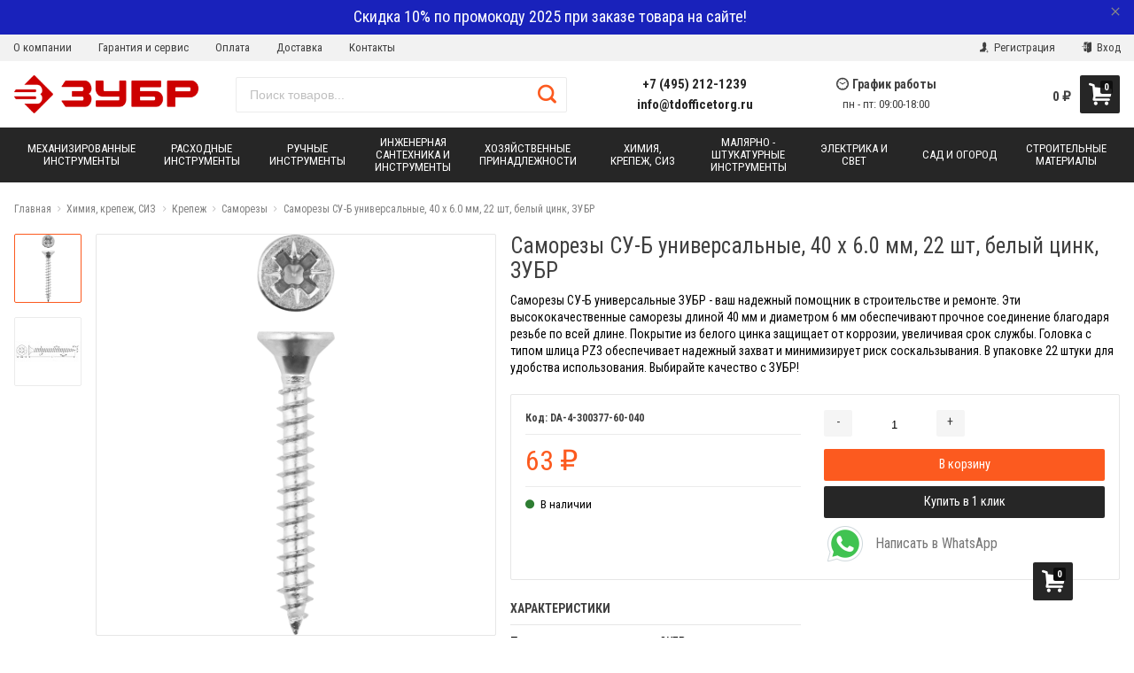

--- FILE ---
content_type: text/html; charset=utf-8
request_url: https://zubr-rus.ru/samorezy-su-b-universalnye-40-h-6-0-mm-22-sht-belyj-cink-zubr/
body_size: 59129
content:



<!DOCTYPE html>
<html lang="ru" itemscope itemtype="https://schema.org/Store" class="font_size_10 font_family_google_roboto_condensed product">
<head>
  <meta charset="UTF-8">
  <title>
                Саморезы СУ-Б универсальные, 40 х 6.0 мм, 22 шт, белый цинк, ЗУБР по цене 63 руб. у официального партнера ЗУБР в России
            </title>

  
  <meta name="viewport" content="width=device-width, initial-scale=1">
  <meta name="format-detection" content="telephone=no">
  <meta name="Description" content="Обеспечьте надежность своих конструкций с универсальными саморезами ЗУБР СУ-Б! Эти крепежи размером 40 х 6.0 мм идеально подойдут для различных материалов благодаря цельной резьбе по всей длине. В упаковке 22 шт. с белым цинковым покрытием для дополнительной прочности и защиты. Закажите сейчас для уверенности в каждом соединении!"/>

      <meta name="Keywords" content="саморезы ЗУБР, саморезы СУ-Б, универсальные саморезы 40x6.0 мм, саморезы с белым цинком, саморезы 22 шт, саморезы с резьбой PZ3, саморезы длиной 40 мм, саморезы диаметром 6 мм, саморезы с полной резьбой, саморезы упаковка 22 шт, производитель ЗУБР, саморезы с диаметром головки 11.5-12.0 мм, саморезы с диаметром резьбы 5.7-6.0 мм, саморезы с шагом резьбы 2.34 мм, артикул 4-300377-60-040"/>
  
  
  
  <meta name="twitter:title" content="Саморезы СУ-Б универсальные, 40 х 6.0 мм, 22 шт, белый цинк, ЗУБР по цене 63 руб. у официального партнера ЗУБР в России" />

                                <meta property="og:image" content="https://zubr-rus.ru/wa-data/public/shop/products/13/05/40513/images/36320/36320.750.png"/>
        <meta property="twitter:image" content="https://zubr-rus.ru/wa-data/public/shop/products/13/05/40513/images/36320/36320.750.png"/>
            <meta name="twitter:card" content="Саморезы СУ-Б универсальные ЗУБР - ваш надежный помощник в строительстве и ремонте. Эти высококачественные саморезы длиной 40 мм и диаметром 6 мм обеспечивают прочное соединение благодаря резьбе по всей длине. Покрытие из белого цинка защищает от коррозии, увеличивая срок службы. Головка с типом шлица PZ3 обеспечивает надежный захват и минимизирует риск соскальзывания. В упаковке 22 штуки для удобства использования. Выбирайте качество с ЗУБР!" />
      <meta name="twitter:description" content="  Преимущества   

 

 Двойная потайная головка утапливается в древесине, что придает конструкции эстетический вид, 

 Цинковое покрытие надежно защищает от коррозии. 

 

  Описание   

 Саморезы универсальные изготовлены из стального прутка с высоким содержанием углерода. Нормативная твердость стали достигается термической обработкой. Саморезы легко вкручиваются обычным шуруповертом или отверткой. 

  Применение  

 Для крепления деревянных конструкций и тонколистового металла. При работе с твердыми породами дерева (дуб, бук и т.п.) необходимо предварительное сверление. 

" />
          <meta itemprop="image" content="https://zubr-rus.ru">
      <meta itemprop="name" content="Официальный партнер ЗУБР в России">
    <meta itemprop="telephone" content="+7 (495) 212-1239">
          <meta itemprop="address" content="м. Варшавская, Болотниковская ул., д.5к3">
    
          <meta itemprop="priceRange" content="100 - 40000">
      
                <link rel="alternate" type="application/rss+xml" title="Фирменный магазин ЗУБР в России" href="https://zubr-rus.ru/blog/rss/">
      
  
  
  
          <link rel="icon" href="/wa-data/public/site/data/zubr-rus.ru/favicon.ico" type="image/x-icon"/>
  
          <link rel="apple-touch-icon" href="/wa-data/public/site/data/zubr-rus.ru/apple-touch-icon.png">
  

<meta name="wa-expert-hash" content="7d9704cde8cb585c973724a5fe3db223a7aef7" />
<meta name="cmsmagazine" content="0de1bce7a34ea1d91c95c81b0ba94cf9" />
  

    
  

  <script>
  var emarket = emarket || new Object();
  emarket.shopUrl = "/";
  emarket.compareHeaderHideable = Boolean(0);
  emarket.favoritesHeaderHideable = Boolean(0);
  emarket.detailAddSkuIdToUrl = Boolean(0);
  emarket.theme_settings = {"category_settings":"","category_settings_content_paragraph":"","category_title_tag":"h1","category_seo_text_height_toggle":"","category_seo_text_height":"","category_seo_text_height_button_text":"","category_seo_position":"bottom","category_quick_preview":"1","category_quick_preview_position":"under-image","category_show_list_view":"yes","category_show_grid_view":"1","category_show_list_view_toggle":"1","category_show_condensed_view":"1","category_default_view":"-Grid","category_hide_top_pagination":"","category_hide_bottom_pagination":"","category_lazy_load":"","category_lazy_load_show_loader":"1","category_lazy_load_position":"after-items","category_lazy_load_count":"24","category_sort_fields":"","category_sort_fields_paragraph":"","category_show_subcategories_menu":"1","category_hide_subcategories_menu":"1","category_sub_text_height_toggle":"","category_sub_text_height":"","category_sub_text_height_button_text":"","category_subcategories_align":"","category_show_subcategories_images":"1","category_subcategories_hide_images_mobile":"","category_subcategories_in_row":"-Four","category_subcategories_position":"top","category_sets":"category_dynamic_static","category_set_prefix":"category_set","category_set_heading":"","category_product_sets":"recommended=Recommended, sale1=Sale","category_sidebar_banner":"1","category_sidebar_banner_paragraph":"","category_sidebar_banner_mobile_hidden":"","category_content_banner":"","category_content_banner_paragraph":"","category_content_banner_position":"before","category_content_banner_mobile_hidden":"","category_sidebar_banner_delay":"3000","category_tags_show_inside_content":"","category_settings_list_paragraph":"","category_image_max_width":"380x0","category_breadcrumbs_out":"","category_show_presence":"yes","category_show_rating":"","category_show_second_image":"1","category_list_features_enabled":"","category_features_hide_color":"","category_features_to_show":"6","category_top_attrs_size":"-Medium","category_attrs_hide":"","category_hide_fav_buttons":"","category_show_discount_percentage":"1","category_products_on_page_hide":"","category_price_font_size":"","category_heading_price":"","category_heading_price_old_align":"","category_hide_code":"","category_items_in_a_row":"-Four","category_show_brand":"","category_unavailable_transparent":"","category_hide_action_buttons":"","category_paragraph_section_divider_grid":"","category_qty_grid":"1","category_title_size":"-normal","category_title_lines":"-two","category_image_border_size":"","category_image_contain":"-Contain","category_image_valign":"","category_image_size":"m","category_image_size_manual":"100%","category_quantity_grid":"","category_grid_show_unavailable":"","category_price_align":"","category_features_grid_visible":"-Features-Grid-Visible","category_features_grid_font_size":"-grid-text-m","category_features_grid_single_col":"-Features-Grid-Double-Col","category_features_grid_mobile_hidden":"","category_paragraph_section_divider_list":"","category_list_image_size":"list-equal list-m","category_list_short_description":"","category_list_short_description_full_width":"1","category_features_single_col":"","category_paragraph_section_divider_table":"","category_condensed_hide_stock":"1","category_condensed_image_size":"condensed-equal condensed-s","category_paragraph_section_divider_slider":"","slider_price_align":"","slider_image_border_size":"","slider_image_size":"m","slider_image_size_manual":"100%","slider_image_contain":"-Contain","slider_image_valign":"","slider_hide_action_buttons":"","slider_hide_fav_buttons":"","slider_grid_show_unavailable":"","category_features_slider_grid_visible":"","category_slider_hide_not_in_stock":"","sidebar_settings":"","category_hide_desktop_sidebar":"","sidebar_widgets_order":"filter, banner, tree, tags, news, frontend_nav, frontend_category","category_ajax_filters":"1","category_filter_links_no_index":"","category_filter_links_no_follow":"","category_filter_stock":"","category_filter_alternative_colors":"","category_filter_circle_swatches":"","category_filter_features_color_popup":"","category_filter_features_color_popup_size":"regular","category_filter_features_color_popup_theme":"light","category_filter_visible_options":"","sidebar_always_opened_filters":"","category_show_tags":"1","category_tags_alt":"yes","category_tags_double":"yes","category_tags_opacity":"","sidebar_categories_all":"yes","sidebar_categories_full_foldable_tree":"yes","category_sidebar_news":"","category_sidebar_news_count":"","category_sidebar_news_images":"1","sidebar_fold_enabled":"","sidebar_fold_tree":"opened","sidebar_fold_news":"opened","sidebar_fold_filter":"opened","sidebar_fold_tags":"opened","detail_settings":"","detail_show_discount_percentage":"","detail_news_show":"","detail_show_brand":"","detail_show_rating":"","detail_show_reviews_summary":"","detail_delivery_id":"product_shipment","detail_delivery_alternative_position":"attrs","detail_hide_code":"","detail_sku_null_value":"default","detail_sku_null_text":"null","detail_description_right":"","detail_swap_description_and_features":"","detail_show_summary":"after_title","detail_show_summary_length":"","detail_vertical_thumb_slider":"yes","detail_thumbnails_size":"100x0","detail_thumbnails_padding":"","detail_slider_disable":"","detail_main_image_padding":"","detail_image_contain":"-Contain","detail_image_valign":"","detail_image_size":"m","detail_main_image_size":"","detail_lightbox_bg":"black","detail_lightbox_opacity":"","detail_lightbox_zoom":"","detail_lightbox_image_size":"970","detail_heading_services":"","detail_heading_options":"","detail_heading_price":"","detail_heading_price_old_align":"","detail_show_presence":"yes","detail_use_warehouses":"","detail_warehouse_info_text":"","detail_warehouse_info_text_empty":"","detail_about_title":"","detail_alternative_purchase":"","detail_alternative_services_selects":"","detail_price_alternative_position":"buy","detail_alternative_price_size":"-Medium","detail_show_categories_in_attrs":"","detail_top_attrs_size":"-Medium","detail_show_upselling":"1","detail_show_crosselling":"1","detail_show_interesting":"","detail_show_last_viewed":"yes","detail_max_last_viewed":"","detail_max_upselling":"","detail_max_crossselling":"","detail_max_interesting":"","detail_shuffle_product_lists":"","detail_product_sets":"recommended=\u0420\u0435\u043a\u043e\u043c\u0435\u043d\u0434\u0430\u0446\u0438\u0438, sale=\u0420\u0430\u0441\u043f\u0440\u043e\u0434\u0430\u0436\u0430, predlozhenie-mesyatsa=\u041d\u043e\u0432\u044b\u0435 \u043f\u0440\u0435\u0434\u043b\u043e\u0436\u0435\u043d\u0438\u044f \u0432 \u0441\u0435\u043d\u0442\u044f\u0431\u0440\u0435","detail_items_in_slider":"5","detail_video_thumbnail":"1","detail_video_play_button":"1","detail_disable_all_sliders":"","detail_two_col_product_slider":"","detail_two_col_product_slider_stylish":"","detail_two_col_product_slider_simple":"","detail_two_col_product_slider_title_position":"before","detail_two_col_product_slider_titles":"","detail_attrs_package":"","detail_attrs_hide":"","detail_attrs_hide_bottom":"","detail_number_of_features":"50","detail_number_of_features_more_top":"7","detail_number_of_features_more_bottom":"7","detail_features_hide_color":"","detail_features_color_popup":"yes","detail_features_color_popup_effect":"","detail_show_product_tags":"","detail_social_share":"no","detail_social_share_providers":"vkontakte,facebook,twitter,odnoklassniki","detail_social_share_position":"right","detail_sku_type_alternative":"yes","detail_selectable_features_control":"","detail_dummy_seo":"","detail_dummy_seo_share":"","detail_dummy_seo_summary":"","detail_dummy_seo_reviews":"","detail_dummy_seo_attrs":"","detail_dummy_seo_description":"","detail_dummy_seo_options":"","detail_dummy_seo_services":"","detail_dummy_new_line":"","detail_reviews":"yes","detail_reviews_reply":"","detail_reviews_max_on_page":"5","~obsolete_settings_divider~":"","category_sku_text":"","detail_sku_text":"","category_lazy_load_history":"replace","category_tags_show_on_tags_page":"top","store_showcase_mode_paragraph":"","store_showcase_mode":"","store_powered_by_webasyst":"","store_hide_meta_keywords":"","store_colorscheme":"img\/settings\/schemes\/orange.png","store_hide_scroll_to_top_mobile":"","store_breadcrumbs_alternative":"yes","store_name":"","store_phone":"+7 (495) 212-1239","store_email":"info@tdofficetorg.ru","store_phone_secondary":"8 800 555 80 68","store_email_secondary":"","store_work_hours":"\u043f\u043d - \u043f\u0442: 09:00-18:00","store_address_primary":"\u043c. \u0412\u0430\u0440\u0448\u0430\u0432\u0441\u043a\u0430\u044f, \u0411\u043e\u043b\u043e\u0442\u043d\u0438\u043a\u043e\u0432\u0441\u043a\u0430\u044f \u0443\u043b., \u0434.5\u043a3","store_address_secondary":"","shop_currency_switcher":"","store_slider_hide_arrows":"hero","store_alternative_currency_sign":"","compare_products":"","detail_favorites":"","store_global_slider_max_products_count":"8","store_global_slider_items_in_one_view":"5","font_family":"font_family_google_roboto_condensed","font_size":"font_size_10","store_settings":"","store_checkout_mode":"single","store_checkout_elements_position":"cart-checkout","store_checkout_hide_registration_proposal":"","store_success_contacts":"yes","store_success_messengers":"","store_enable_quantity":"yes","store_enable_zero_sku":"","store_text_if_price_null":"","store_to_cart_text":"","store_preorder_cart_text":"","store_product_out_text":"","store_hide_stock_counts":"","store_show_bottom_cart":"-Both","detail_add_to_cart_after_action":"default","header_show_checkout":"","header_hide_minicart_paragraph":"","header_minicart_enable":"","header_hide_minicart":"","header_cart_show_minicart":"","header_cart_show_minicart_close_button":"","header_hide_minicart_total_items":"","divider_logo":"","header_logo_path_paragraph":"","header_logo_path":"\/wa-data\/public\/site\/themes\/emarket\/img\/settings\/logo\/","danger_logo_manual_search_paragraph":"","danger_logo_manual_search":"1","danger_header_raster_logo_path":"img\/settings\/logo\/logo.png?v1556085191","danger_header_raster_mobile_logo_path":"img\/settings\/logo\/logo-mobile.png?v1556085191","danger_sticky_header_raster_logo_path":"img\/settings\/logo\/logo-sticky.png?v1556085191","header_logo_dimensions_paragraph":"","header_logo_dimensions":"208x58","header_logo_mobile_dimensions":"100x100","header_logo_sticky_dimensions":"208x30","header_logo_other_paragraph":"","header_logo_center":"","header_settings":"","header_padding":"-Medium","header_info_links_padding":"-Medium","store_sticky_header":"yes","sticky_header_center_block":"phone","header_full_search_no_contacts":"","header_messengers":"","header_messengers_block_position":"-Header-Bottom-Header-Links","header_phone_mobile":"1","header_phones_secondary":"","header_email":"1","header_show_workhours":"1","header_show_address":"","header_show_messenger_id":"","header_after_logo_block":"search","header_alternative_contacts":"yes","header_alternative_contacts_font_size":"-Medium","header_show_phone_icon":"","header_show_callback_link":"","header_callback_title":"\u041c\u044b \u0432\u0430\u043c \u043f\u0435\u0440\u0435\u0437\u0432\u043e\u043d\u0438\u043c","header_callback_link_position":"left","header_top_banner_show":"","header_top_banner_closable":"1","header_info_links_show":"show","header_info_links_id":"header_info_links","header_show_auth_link_text":"1","search_settings":"","search_enabled":"yes","search_voice":"1","search_autocomplete":"1","search_sort_order":"asc","search_sort_column":"price","search_icon":"yes","search_button_text":"","search_placeholder":"\u041f\u043e\u0438\u0441\u043a \u0442\u043e\u0432\u0430\u0440\u043e\u0432...","search_button_position":"header-search","search_page_show_categories":"1","nav_settings":"","nav_layout":"horizontal","nav_horizontal_children_root_arrow":"","nav_sub_categories_images":"","nav_sub_categories_single_align":"","nav_vertical_button_go_to_category":"","nav_vertical_button_go_to_category_link":"\/shop\/category\/rasteniya\/","nav_disable_min_height":"","nav_vertical_simplified_relative_children":"1","nav_vertical_simplified_relative_third":"1","nav_open_fade":"1","nav_uppercase":"1","nav_show_filter_tip":"1","nav_show_filter_tip_timeout":"","nav_font_size":"","nav_container_mode":"","nav_show_icons":"","nav_show_mobile_icons":"","nav_icon_size":"","nav_icon_mobile_size":"","nav_layout_single_show_all_align":"","nav_max_items_before_cut":"","nav_chunk_size":"9","nav_highlight_item":"","nav_show_counter":"no","nav_vertical_add_menu":"header_info_links","nav_vertical_toggle_bg_primary":"","nav_align_bottom_links":"left","nav_show_footer_callback":"","nav_mobile_before_contacts_paragraph":"","nav_mobile_before_contacts":"1","nav_mobile_show_user_links":"1","nav_mobile_show_info_pages":"block","main_page_settings":"","home_layout_paragraph":"","home_layout":"standard","home_show_breadcrumbs":"1","home_breadcrumbs_out":"1","home_content_widgets_order":"bestsellers,brands,text,sale,partners,news,frontend_homepage","home_content_secondary_widgets_order":"","home_sidebar_widgets_order":"block.shop.home.sidebar.widget.top,tree,tags,news,frontend_nav","home_hero_paragraph":"","home_hero_position":"top","home_slider_center_mode":"","home_full_width_slider":"1","home_slider_dots":"","home_slider_initial_slide":"","home_slider_play_speed":"5000","home_slider_home_pages_apps":"","home_subcategories_paragraph":"","home_show_subcategories_images":"","home_show_top_subcategories":"1","home_show_top_subcategories_children":"","home_show_top_subcategories_children_max":"5","home_show_top_subcategories_children_images":"","home_top_categories_in_row":"-Eight","home_top_subcategories_align":"center","home_subcategories_hide_title":"","home_subcategories_two_cols":"1","home_news_paragraph":"","home_news_show":"","shop_home_news_blog_id":"","home_news_layout":"default","home_content_paragraph":"","main_page_id":"","main_page_id_paragraph":"","home_page_title":"\u041e \u041d\u0410\u0421","home_page_content":"<p style=\"text-align:center\"><img src=\"\/wa-data\/public\/site\/themes\/emarket\/img\/5-layers.jpg\"><\/p>\n<p>\u041a\u043e\u043c\u043f\u0430\u043d\u0438\u044f \u041e\u041e\u041e \u00ab\u0422\u041e\u0420\u0413\u041e\u0412\u042b\u0419 \u0414\u041e\u041c \u041e\u0424\u0418\u0421\u0422\u041e\u0420\u0413\u00bb \u2013 \u041e\u0444\u0438\u0446\u0438\u0430\u043b\u044c\u043d\u044b\u0439 \u043f\u0430\u0440\u0442\u043d\u0435\u0440 \u0438\u0437\u0432\u0435\u0441\u0442\u043d\u043e\u0433\u043e \u0440\u043e\u0441\u0441\u0438\u0439\u0441\u043a\u043e\u0433\u043e \u043f\u0440\u043e\u0438\u0437\u0432\u043e\u0434\u0438\u0442\u0435\u043b\u044f \u0438 \u043f\u043e\u0441\u0442\u0430\u0432\u0449\u0438\u043a\u0430 \u0448\u0438\u0440\u043e\u043a\u043e\u0433\u043e \u0441\u043f\u0435\u043a\u0442\u0440\u0430 \u043a\u0430\u0447\u0435\u0441\u0442\u0432\u0435\u043d\u043d\u043e\u0433\u043e \u0438\u043d\u0441\u0442\u0440\u0443\u043c\u0435\u043d\u0442\u0430, \u043c\u0430\u0442\u0435\u0440\u0438\u0430\u043b\u043e\u0432 \u0438 \u043e\u0431\u043e\u0440\u0443\u0434\u043e\u0432\u0430\u043d\u0438\u044f. \u0420\u0443\u0447\u043d\u044b\u0435 \u0438 \u043c\u0435\u0445\u0430\u043d\u0438\u0437\u0438\u0440\u043e\u0432\u0430\u043d\u043d\u044b\u0435 \u0438\u043d\u0441\u0442\u0440\u0443\u043c\u0435\u043d\u0442\u044b \u00ab\u0417\u0423\u0411\u0420\u00bb \u043f\u043e\u043b\u044c\u0437\u0443\u044e\u0442\u0441\u044f \u043f\u043e\u043f\u0443\u043b\u044f\u0440\u043d\u043e\u0441\u0442\u044c\u044e \u0443 \u0441\u043f\u0435\u0446\u0438\u0430\u043b\u0438\u0441\u0442\u043e\u0432 \u0431\u043b\u0430\u0433\u043e\u0434\u0430\u0440\u044f \u0432\u044b\u0441\u043e\u043a\u043e\u0439 \u043d\u0430\u0434\u0435\u0436\u043d\u043e\u0441\u0442\u0438 \u0438 \u043e\u0442\u043b\u0438\u0447\u043d\u043e\u0439 \u044d\u0440\u0433\u043e\u043d\u043e\u043c\u0438\u043a\u0435. <\/p>\n<p>\u0421\u0435\u0433\u043e\u0434\u043d\u044f \u043a\u043e\u043c\u043f\u0430\u043d\u0438\u044f \u00ab\u0417\u0443\u0431\u0440 \u041e\u0412\u041a\u00bb \u044f\u0432\u043b\u044f\u0435\u0442\u0441\u044f \u0443\u0447\u0430\u0441\u0442\u043d\u0438\u043a\u043e\u043c \u043c\u0438\u0440\u043e\u0432\u043e\u0433\u043e \u0440\u044b\u043d\u043a\u0430 \u0438 \u043f\u0440\u043e\u0438\u0437\u0432\u043e\u0434\u0438\u0442\u0435\u043b\u0435\u043c \u043a\u0430\u0447\u0435\u0441\u0442\u0432\u0435\u043d\u043d\u044b\u0445 \u0442\u043e\u0432\u0430\u0440\u043e\u0432, \u0438\u0441\u043f\u043e\u043b\u044c\u0437\u0443\u0435\u043c\u044b\u0445 \u043a\u0430\u043a \u0432\u043d\u0443\u0442\u0440\u0438, \u0442\u0430\u043a \u0438 \u0432\u043d\u0435 \u0434\u043e\u043c\u0430, \u0430 \u0442\u0430\u043a\u0436\u0435 \u0434\u043b\u044f \u043f\u0440\u043e\u043c\u044b\u0448\u043b\u0435\u043d\u043d\u043e\u0433\u043e \u043f\u0440\u0438\u043c\u0435\u043d\u0435\u043d\u0438\u044f. \u041c\u043e\u0434\u0435\u043b\u044c\u043d\u044b\u0435 \u0440\u044f\u0434\u044b \u043f\u0440\u043e\u0434\u0443\u043a\u0446\u0438\u0438 \u043a\u043e\u043c\u043f\u0430\u043d\u0438\u0438 \u0437\u0430\u043d\u0438\u043c\u0430\u044e\u0442 \u0432\u0435\u0434\u0443\u0449\u0435\u0435 \u043f\u043e\u043b\u043e\u0436\u0435\u043d\u0438\u0435 \u0432 \u0441\u043e\u043e\u0442\u0432\u0435\u0442\u0441\u0442\u0432\u0443\u044e\u0449\u0438\u0445 \u0441\u0435\u043a\u0442\u043e\u0440\u0430\u0445 \u0440\u044b\u043d\u043a\u0430 \u0420\u043e\u0441\u0441\u0438\u0438 \u0438 \u0437\u0430 \u0435\u0435 \u043f\u0440\u0435\u0434\u0435\u043b\u0430\u043c\u0438.\n<br\/><a href=\"\/about\/\">\u0427\u0438\u0442\u0430\u0442\u044c \u0434\u0430\u043b\u0435\u0435<\/a><\/p>","home_other_paragraph":"","home_show_feedback_form":"","home_sets_sliders_ids":"","home_sets_sliders_category_links":"","detail_shuffle_home_lists":"1","social_settings":"","social_paragraph":"","social_show_in_footer":"1","social_vk":"https:\/\/vk.com\/public210635896","social_ok":"https:\/\/ok.ru\/group\/62224938762353","social_tg":"","social_fb":"https:\/\/www.facebook.com\/groups\/office.torg\/","social_instagram":"https:\/\/www.instagram.com\/office.torg\/","social_twitter":"","social_youtube":"https:\/\/www.youtube.com\/channel\/UCt_CK3QRmwmtF40M8vVGSkQ","social_messengers_paragraph":"","social_viber":"viber:\/\/add?number=79017622991","social_telegram":"","social_skype":"","social_whatsapp":"https:\/\/api.whatsapp.com\/send?phone=79017622991","social_payment_paragraph":"","store_payment_show_methods":"1","store_payment_maestro":"1","store_payment_mastercard":"1","store_payment_visa":"1","store_payment_mir":"1","store_payment_cash":"1","third_party_divider_featurestips":"","third_party_featurestips_paragraph":"","third_party_featurestips_enabled":"","third_party_featurestips_noindex":"yes","third_party_divider_cityselect":"","third_party_cityselect_enabled":"","third_party_cityselect_replace_contact_fields_in_footer":"","third_party_divider_seofilter":"","third_party_seofilter_enabled":"","third_party_seofilter_wrap_product_features":"","third_party_divider_regions":"","third_party_regions_enabled":"","third_party_regions_pages_replace":"","third_party_regions_position":"header-links","third_party_regions_address_field":"{$region.field[1]}","third_party_divider_menu":"","third_party_menu_enabled":"","third_party_menu_main_id":"","third_party_divider_tageditor":"","third_party_tageditor_enabled":"","third_party_tageditor_related_tags":"yes","third_party_tageditor_show_seo_text":"","third_party_tageditor_related_tags_on_search_page":"1","third_party_divider_productbrands":"","third_party_productbrands_provider":"brand","third_party_productbrands_home_ids":"","third_party_productbrands_attr":"vendor","third_party_productbrands_list_items_in_row":"-Five","third_party_productbrands_enable_attr_link":"","third_party_productbrands_add_nav_link":"","third_party_productbrands_nav_link_style":"-Full-Width-Brands-Menu","third_party_productbrands_page_list_root_link":"\/brand\/","third_party_productbrands_meta_robots_rules":"noindex, follow","third_party_productbrands_categories_max_height_enabled":"1","third_party_productbrands_categories_max_height":"150","third_party_productbrands_hide_root_category":"1","third_party_productbrands_category_function":"flat","third_party_productbrands_items_in_row":"-Five","third_party_divider_searchsmart":"","third_party_searchsmart_enabled":"","third_party_searchsmart_categories":"","third_party_divider_callback":"","third_party_callback_enabled":"","third_party_divider_quickorder":"","third_party_quickorder_enabled":"yes","third_party_quickorder_condensed_view":"yes","third_party_quickorder_grid_view":"yes","third_party_quickorder_slider_hidden":"yes","third_party_divider_wholesale":"","third_party_wholesale_enabled":"","third_party_divider_coupons":"","third_party_coupons_enabled":"","third_party_divider_bonuses":"","third_party_bonuses_enabled":"","third_party_divider_categoryimage":"","third_party_categoryimage_enabled":"yes","third_party_categoryimage_provider":"categoryimage","third_party_categoryimage_size":"96","third_party_divider_listfeatures":"","third_party_listfeatures_enabled":"","third_party_listfeatures_id":"1","third_party_divider_advancedservices":"","third_party_advancedservices_absolute":"","third_party_divider_arrived":"","third_party_arrived_disable_cart":"1","third_party_arrived_disable_product_cart":"","third_party_divider_salesku":"","third_party_salesku":"","third_party_salesku_simple_stock":"","third_party_divider_breadcrumbs":"","third_party_breadcrumbs_enable":"","third_party_divider_seo":"","third_party_seo_enable":"","third_party_seo_category_additional_description":"","third_party_divider_customerreviews":"","third_party_customerreviews_enable":"","third_party_divider_searchpro":"","third_party_searchpro_enable":"","third_party_divider_seoratings":"","third_party_seoratings_show_category_ratings_list":"","third_party_seoratings_show_product_rating":"","third_party_divider_checkpay":"","third_party_checkpay_enabled":"","group_danger":"","danger_detail_add_sku_id_to_url_on_sku_change":"","danger_sub_categories_show_counter":"","danger_lick_page_speed_dick":"1","search_alternative_design":"-Alternative","home_show_top_subcategories_slider":"","nav_top_navigation_param":"","store_breadcrumbs_noindex":"","store_breadcrumbs_nofollow":"","danger_sliders_no_plugins":"","danger_product_sku_features_change":"","danger_breadcrumbs_category":"1","danger_breadcrumbs_product":"1","danger_price_unit":"","danger_price_unit_divider":"\/","danger_price_unit_feature_id":"","detail_lightbox_purchase":"","danger_category_paginator_count":"","danger_category_list_thumbs_file_name":"","danger_meta_noindex_nofollow_enabled":"","danger_link_rel_next_prev_enabled":"1","danger_store_nav_inner_noindex":"","danger_store_category_tree_noindex":"","danger_store_dis_nav_curr_cat_link":"","danger_store_disable_ruble_font":"","store_noindex_follow_pages_url":"","store_noindex_follow_pages_url_rule":"","store_noindex_follow_pages_query":"","store_noindex_follow_pages_query_rule":"","third_party_seofilter_noindex":"","third_party_seofilter_opened_for_index_page":"","third_party_seofilter_noindex_rule":"","search_meta_robots_rules":"","home_subcategories_title_overflow":"","danger_detail_lightbox_dynamic_img":"1","danger_category_single_image":"","store_product_info_only_for_auth_users":"","store_header_hide_auth_links":"","nav_chunk_size_level_2":"","store_developer_mode":"","danger_compare_header_hideable":"","danger_header_hide_total_price":"","danger_replace_total_with_fav_compare":"1","danger_favorites_header_hideable":"","store_jquery_migrate":"1","danger_store_jquery_version":"2","store_force_cache_boost":"","header_info_links_match_color":"","header_info_links_border_bottom":"","header_info_links_border_large":"","store_slider_heading_tag":"div","store_stock_always_green":"","store_skip_unavailable_sku":"","store_style_image_rendering":"auto","store_price_range":"100 - 40000","category_disable_image_lazy_load":"","detail_sku_text_url":"","header_reduce_mobile":"","header_mobile_button_near_cart":"","header_reduce_search":"","header_reduce_shop_actions":"","header_checkout_button_text":"","home_slider_center_mode_bp":"","danger_detail_features_description_accordion":"","danger_category_sub_root_direct_children":"","danger_cache_nav":"","danger_cache_nav_mobile":"","danger_category_inline_old_price":"","danger_category_inline_discount_badge_with_price":"1","detail_info_section_ratio":"","category_list_lower_two_col_breakpoint":"-LowerMobileBreakpoint","metrics_settings":"","metrics_yandex_id":"","metrics_yandex_review_write":"","metrics_yandex_review_submit":"","metrics_yandex_detail_buy":"","metrics_yandex_detail_slider_sku_buy":"","metrics_yandex_detail_slider_upselling":"","metrics_yandex_detail_slider_crosselling":"","metrics_yandex_link_cart_header":"","metrics_yandex_link_cart_sticky":"","metrics_yandex_link_cart_bottom":"","metrics_yandex_category_buy":"","metrics_yandex_category_sku_buy":"","metrics_yandex_detail_oneclick_buy":"","metrics_yandex_detail_oneclick_order":"","metrics_yandex_detail_slider_sku_oneclikbuy":"","metrics_yandex_category_sku_oneclikbuy":"","metrics_yandex_category_sku_oneclickorder":"","metrics_yandex_callback_send":"","language_settings":"","language_shop_checkout_success_message":"\u0421\u043f\u0430\u0441\u0438\u0431\u043e, \u0432\u0441\u0435\u0433\u043e \u0434\u043e\u0431\u0440\u043e\u0433\u043e.","language_shop_checkout_success_message_payment":"","language_sliders_link_category":"\u041f\u043e\u0441\u043c\u043e\u0442\u0440\u0435\u0442\u044c \u0432\u0441\u0435 \u0442\u043e\u0432\u0430\u0440\u044b \u2192","cart_sku_text":"","language_detail_add_to_cart_after_action":"","language_home_categories_title":"","language_home_bestsellers_title":"","language_home_brands_title":"","language_home_sale_title":"","language_home_partners_title":"","language_home_blog_title":"","language_home_blog_read_more":"","language_home_blog_all_posts":"","language_detail_slider_upselling_title":"","language_detail_all_features_link":"","language_detail_slider_crossselling_title":"","language_detail_slider_interesting_title":"","language_nav_single_all_root_items_link_single":"","language_nav_single_all_root_items_link":"","language_nav_mobile_all_items_link":"","language_nav_vertical_menu_label":"","language_category_filter_hidden_options_text":"","language_category_filter_visible_options_text":"","language_category_filter_stock_out_of_stock_label":"","language_category_button_added_to_cart_text":"","language_home_show_top_subcategories_children_all":"","language_cart_empty_use_search":"","language_cart_empty_try_login":"","language_third_party_productbrands_categories_max_height_show_text":"\u041f\u043e\u043a\u0430\u0437\u0430\u0442\u044c \u0432\u0441\u0435 \u043a\u0430\u0442\u0435\u0433\u043e\u0440\u0438\u0438 \u2193","language_third_party_productbrands_categories_max_height_hide_text":"\u0421\u043a\u0440\u044b\u0442\u044c \u043a\u0430\u0442\u0435\u0433\u043e\u0440\u0438\u0438 \u2191","plugin_styles":"","plugin_styles_custom_css":"1","plugin_styles_addgifts":"","plugin_styles_animate":"","plugin_styles_balloon":"","plugin_styles_lightcase":"","plugin_styles_lightgallery":"","plugin_styles_cityselect":"","plugin_styles_arrived":"","plugin_styles_quickorder":"","plugin_styles_breadcrumbs":"","plugin_styles_advancedservices":"","plugin_styles_bnpdelivery":"","plugin_styles_brands":"","plugin_styles_buy1click":"","plugin_styles_callback":"","plugin_styles_coupons":"","plugin_styles_deliveryinfo":"","plugin_styles_discount4review":"","plugin_styles_dp":"","plugin_styles_fiwex":"","plugin_styles_flexdiscount":"","plugin_styles_frequent_questions":"","plugin_styles_orderaddon":"","plugin_styles_ordercall":"","plugin_styles_orderreminder":"","plugin_styles_orderstatus":"","plugin_styles_preorder":"","plugin_styles_productsale":"","plugin_styles_regions":"","plugin_styles_reviews":"","plugin_styles_search_smart":"","plugin_styles_searchpro":"","plugin_styles_seo_ratings":"","plugin_styles_sizetable":"","plugin_styles_smartphoto":"","plugin_styles_smartsku":"","plugin_styles_tageditor":"","plugin_styles_wholesale":""};
</script>

<style>
    .pswp__bg {
    background-color: #000  !important;
  }
            img {
    image-rendering: auto !important;
  }
    .Nav__Link--Root {
         text-transform: uppercase !important;  }
  
  
        .slider-hero .slick-arrow {
    display: none !important;
  }

  @media (min-width: 768px) {
    .slider-hero .slick-arrow {
      display: inline-block !important;
    }
  }

           .Category__Row--All.-Is-Home {
     justify-content: center !important;
   }
    
    </style>

  <style>
    @media (max-width: 48em) {
      .Breadcrumbs.product .Breadcrumbs__Item:last-child {
        display: none !important;
      }
      .Breadcrumbs.product .Breadcrumbs__Item:nth-last-child(-n+2) {
        display: block;
      }
      .Breadcrumbs.product .Breadcrumbs__Item:nth-last-child(-n+2) .Breadcrumbs__Icon--Divider:before {
        content: '\f171';
      }
    }
  </style>

  <style>
    @media (max-width: 48em) {
      .Breadcrumbs.category .Breadcrumbs__Item:last-child {
        display: none !important;
      }
      .Breadcrumbs.category .Breadcrumbs__Item:nth-last-child(-n+2) {
        display: block;
      }
      .Breadcrumbs.category .Breadcrumbs__Item:nth-last-child(-n+2) .Breadcrumbs__Icon--Divider:before {
        content: '\f171';
      }
    }
  </style>


  
                <script src="https://code.jquery.com/jquery-2.2.4.min.js" integrity="sha256-BbhdlvQf/xTY9gja0Dq3HiwQF8LaCRTXxZKRutelT44=" crossorigin="anonymous"></script>
                      <script src="/wa-content/js/jquery/jquery-migrate-1.2.1.min.js"></script>
            
    
    
  
      <link data-font-link="google" href="https://fonts.googleapis.com/css?family=Roboto+Condensed:400,400i,700,700i" rel="stylesheet" type="text/css"/>
    
    <!--block: site.settings.meta-->
  








<script>
  var emarket = emarket || new Object();
  emarket.category_list_lower_two_col_breakpoint = '-LowerMobileBreakpoint';
        emarket.product_code_type = 'default';
      emarket.product_code_text = 'null';
    emarket.added_to_cart_text = 'Добавлен';
  emarket.detail_add_to_cart_after_action = 'default';
  emarket.category_after_filters_load = [];
  emarket.category_after_products_lazy_load = [];
    emarket.danger_detail_lightbox_dynamic_img = true;
    
    emarket.spinner_element = '<div class="Spinner__Bars -Spaced -Button -White js-loader"><span class="rect1"></span><span class="rect2"></span><span class="rect3"></span><span class="rect4"></span><span class="rect5"></span></div>';

  window.addEventListener('load', function() {
    
    // Product sliders:
    var products_slider = $('.slider-products-home-alternative');

    products_slider.on('init', function(event, slick, direction) {
      var parent = slick.$slider.parent();
      parent.removeClass('-Loading');
      parent.find('.slider-loading').remove();
      slick.$slides.removeClass('-Category');
    });

    products_slider.slick({
      prevArrow: '<button type="button" class="slick-prev"></button>',
      nextArrow: '<button type="button" class="slick-next"></button>',
      arrows: true,
      dots: false,
      infinite: false,
      slidesToShow: 1,
      slidesToScroll: 1,
      // autoplay: true,
      // draggable: true,
      pauseOnFocus: true,
      pauseOnHover: true,
      autoplaySpeed: 3500,
      mobileFirst: true,
      responsive: [
        {
          breakpoint: 359,
          settings: {
            dots: true,
            arrows: true,
            slidesToShow: 2,
            slidesToScroll: 2
          }
        },
        {
          breakpoint: 549,
          settings: {
            dots: true,
            arrows: true,
            slidesToShow: 3,
            slidesToScroll: 3
          }
        }
                , {
          breakpoint: 767,
          settings: {
            arrows: true,
            dots: true,
            slidesToShow: 4,
            slidesToScroll: 4
          }
        }, {
          breakpoint: 1023,
          settings: {
            arrows: true,
            dots: true,
            slidesToShow: 3,
            slidesToScroll: 3
          }
        }, {
          breakpoint: 1279,
          settings: {
            arrows: true,
            dots: true,
            slidesToShow: 4,
            slidesToScroll: 4
          }
        }
              ]
    });
    var products_slider = $('.slider-products');

    products_slider.on('init', function(event, slick, direction) {
      var parent = slick.$slider.parent();
      parent.removeClass('-Loading');
      parent.find('.slider-loading').remove();
      slick.$slides.removeClass('-Category');
    });

    products_slider.slick({
      prevArrow: '<button type="button" class="slick-prev"></button>',
      nextArrow: '<button type="button" class="slick-next"></button>',
      arrows: true,
      dots: false,
      infinite: false,
      slidesToShow: 1,
      slidesToScroll: 1,
      autoplay: true,
      draggable: true,
      pauseOnFocus: true,
      pauseOnHover: true,
      autoplaySpeed: 3500,
      mobileFirst: true,
      responsive: [
        {
          breakpoint: 359,
          settings: {
            dots: true,
            arrows: false,
            slidesToShow: 2,
            slidesToScroll: 2
          }
        },
        {
          breakpoint: 549,
          settings: {
            dots: true,
            arrows: false,
            slidesToShow: 3,
            slidesToScroll: 3
          }
        }
                , {
          breakpoint: 767,
          settings: {
            arrows: false,
            dots: true,
            slidesToShow: 4,
            slidesToScroll: 4
          }
        }
                        , {
          breakpoint: 1170,
          settings: {
            arrows: true,
            dots: true,
            slidesToShow: 5,
            slidesToScroll: 5
          }
        }
              ]
    });
    var products_slider_two_cols = $('.slider-products-two-cols');

    products_slider_two_cols.on('init', function(event, slick, direction) {
      var parent = slick.$slider.parent();
      slick.slickNext();
      slick.$slides.removeClass('-Category');
      setTimeout(function() {
        parent.removeClass('-Loading');
        parent.find('.slider-loading').remove();
      }, 500);
    });

    products_slider_two_cols.slick({
      prevArrow: '<button type="button" class="slick-prev"></button>',
      nextArrow: '<button type="button" class="slick-next"></button>',
      arrows: true,
      dots: false,
      infinite: false,
      slidesToShow: 1,
      slidesToScroll: 1,
      // autoplay: true,
      // draggable: false,
      pauseOnFocus: true,
      pauseOnHover: true,
      autoplaySpeed: 3500,
      mobileFirst: true,
      responsive: [
        {
          breakpoint: 540,
          settings: {
            dots: true,
            arrows: true,
            slidesToShow: 2,
            slidesToScroll: 2
          }
        }, {
          breakpoint: 768,
          settings: {
            dots: true,
            slidesToShow: 3,
            slidesToScroll: 3
          }
        }, {
          breakpoint: 1024,
          settings: {
            dots: true,
            slidesToShow: 4,
            slidesToScroll: 4
          }
        }, {
          breakpoint: 1279,
          settings: {
            centerMode: true,
            centerPadding: '160px',
            dots: false,
            slidesToShow: 1,
            slidesToScroll: 1
          }
        }
      ]
    });

    $('.js-show-full-description').on('click', function(e) {
      e.preventDefault();
      var box = $('.Category__Description');
      box.css('height', 'auto');
      box.removeClass('-Long');
      $(this).parent().css('display', 'none');
    });

    $('.js-show-full-sub').on('click', function(e) {
      e.preventDefault();
      var box = $('.Category__List--All');
      box.css('height', 'auto');
      box.removeClass('-Long');
      $(this).parent().css('display', 'none');
    });
  });
</script>


  <meta property="og:type" content="website">
<meta property="og:title" content="Саморезы СУ-Б универсальные, 40 х 6.0 мм, 22 шт, белый цинк, ЗУБР">
<meta property="og:description" content="Обеспечьте надежность своих конструкций с универсальными саморезами ЗУБР СУ-Б! Эти крепежи размером 40 х 6.0 мм идеально подойдут для различных материалов благодаря цельной резьбе по всей длине. В упаковке 22 шт. с белым цинковым покрытием для дополнительной прочности и защиты. Закажите сейчас для уверенности в каждом соединении!">
<meta property="og:image" content="https://zubr-rus.ru/wa-data/public/shop/products/13/05/40513/images/36320/36320.750x0.png">
<meta property="og:url" content="https://zubr-rus.ru/samorezy-su-b-universalnye-40-h-6-0-mm-22-sht-belyj-cink-zubr/">
<meta property="product:price:amount" content="63">
<meta property="product:price:currency" content="RUB">
<link rel="icon" href="/favicon.ico?v=1644488612" type="image/x-icon" /><link rel="apple-touch-icon" href="/apple-touch-icon.png?v=1644403323" /><meta name="yandex-verification" content="980de5c336af9962" />
<meta name="google-site-verification" content="JBAMov8HWEmqmeQmBhmnm2PK5WRZBsS6d_nJzonuH0Y" />
<!-- Yandex.Metrika counter -->
<script type="text/javascript" >
   (function(m,e,t,r,i,k,a){m[i]=m[i]||function(){(m[i].a=m[i].a||[]).push(arguments)};
   m[i].l=1*new Date();k=e.createElement(t),a=e.getElementsByTagName(t)[0],k.async=1,k.src=r,a.parentNode.insertBefore(k,a)})
   (window, document, "script", "https://mc.yandex.ru/metrika/tag.js", "ym");

   ym(53599870, "init", {
        clickmap:true,
        trackLinks:true,
        accurateTrackBounce:true,
        webvisor:true
   });
</script>
<noscript><div><img src="https://mc.yandex.ru/watch/53599870" style="position:absolute; left:-9999px;" alt="" /></div></noscript>
<!-- /Yandex.Metrika counter -->
<meta name="mailru-domain" content="15vaIYvOPH7fE6JE" />
<meta name="google-site-verification" content="IsXxYSeRpJ_rbazF8ayCxQqwy7GID_VXNxuj3EKBSbI" />
<meta name="google-site-verification" content="V8C7RFPueOc94LP4hNsB-WBGBthczk2sYjVLbK0NeV0" />





<script>
  gtag('event', 'page_view', {
    'send_to': 'AW-781698610',
    'value': 'replace with value',
    'items': [{
      'id': 'replace with value',
      'google_business_vertical': 'retail'
    }]
  });
</script>



<script async src="https://www.googletagmanager.com/gtag/js?id=UA-153516037-1"></script>
<script>
  window.dataLayer = window.dataLayer || [];
  function gtag(){dataLayer.push(arguments);}
  gtag('js', new Date());

  gtag('config', 'UA-153516037-1');
  
</script>

  
  <link rel="stylesheet preload prefetch" as="style" href="/wa-data/public/site/themes/emarket/css/orange/system.css?v7.0.0.41"/>



  <link rel="stylesheet preload prefetch" as="font" href="/wa-data/public/site/themes/emarket/fonts/fonts.css">
  
  <style>
.Category__Span--All {
    position: static;
}
</style>
      
  </head>
<body id="themeOverride" class="font_size_10 font_family_google_roboto_condensed">
      
  
  <div class="Body">
    <div class="Body__Header">
      
              <link rel="stylesheet preload prefetch" as="style" href="/wa-data/public/site/themes/emarket/css/orange/header-sticky.css?v7.0.0.41"/>

<div class="StickyHeader" style="visibility: hidden;">
	<div class="StickyHeader__Box">
		<div class="StickyHeader__Logo">
      <!--block: site.header.sticky.logo.before-->
      
      <a class="StickyHeader__Link--Logo" href="/">
																									<img class="StickyHeader__Img"
					     width="208"
							 					     src="/wa-data/public/site/themes/emarket/img/settings/logo/logo-sticky.png?v7.0.0.41"
					     title="Официальный партнер ЗУБР в России"
					     alt="Официальный партнер ЗУБР в России">
							</a>
		</div>
									<div class="StickyHeader__Phone">
											<a href="tel:+7(495)212-1239" class="StickyHeader__Link--Phone Header__Phone -is-single">+7 (495) 212-1239</a>
									</div>
			                  <div class="StickyHeader__Actions">
  <div class="Header__Title--Cart">
    <span class="Header__Text--Total js-cart-total">0 <span class="ruble">₽</span></span>
  </div>
  <a class="Header__Link--Cart -Sticky" data-metrics-link-cart-sticky href="/order/" title="Корзина" style="margin-right: 0;" >
    <span class="Header__Text--ItemsInCart js-cart-items" >0</span>
    <i class="Header__Icon--Cart icon-cart3"></i>
  </a>
    <!--block: site.header.sticky.buttons.right-->
  
</div>        			</div>
</div>      
      
            
      
            
              <link rel="stylesheet preload prefetch" as="style" href="/wa-data/public/site/themes/emarket/css/orange/header-links.css?v7.0.0.41"/>

<div class="Header-links   "><div class="Header-links__Box -Medium"><div class="Row"><div class="Header-links__Info"><div class="Nav--Inline"><li class="Nav__Item--Inline"> <a class="Nav__Link--Slide" href="/about/"> О компании </a> </li> 
<li class="Nav__Item--Inline"> <a class="Nav__Link--Slide" href="/guarantee/"> Гарантия и сервис </a> </li> 
<li class="Nav__Item--Inline"> <a class="Nav__Link--Slide" href="/oplata/"> Оплата </a> </li> 
<li class="Nav__Item--Inline"> <a class="Nav__Link--Slide" href="/dostavka/"> Доставка </a> </li> 
<li class="Nav__Item--Inline"> <a class="Nav__Link--Slide" href="/contacts/"> Контакты </a> </li></div></div><div class="Header-links__Login"><ul class="Nav--Inline"><li class="Nav__Item--Inline"><a class="Nav__Link--Slide" href="/signup/" title="Регистрация"><i class="Nav__Icon icon-add-user-to-social-network" ></i> Регистрация</a></li><li class="Nav__Item--Inline"><a class="Nav__Link--Slide" href="/login/" title="Вход"><i class="Nav__Icon icon-login" ></i> Вход</a></li></ul></div></div></div></div>            
      
      <link rel="stylesheet preload prefetch" as="style" href="/wa-data/public/site/themes/emarket/css/orange/header.css?v7.0.0.41"/>

<header class="Header   -Alternative -Header-Search">
  <div class="Header__Box -Medium">
    <div class="Header__Branding  ">
      <a class="Header__Link--Logo -HasMobile" href="/">
                                                  <img class="Header__Img--Branding -Desktop"
               src="/wa-data/public/site/themes/emarket/img/settings/logo/logo.png?v7.0.0.41"
               width="208"
                             title="Официальный партнер ЗУБР в России"
               alt="Официальный партнер ЗУБР в России">
                                                            <img class="Header__Img--Branding -Mobile"
                 src="/wa-data/public/site/themes/emarket/img/settings/logo/logo-mobile.png?v7.0.0.41"
                 width="100"
                                  title="Официальный партнер ЗУБР в России"
                 alt="Официальный партнер ЗУБР в России">
                        </a>
    </div>
          <div class="Header__Search   ">
                                <form class="Search__Form -Alternative" data-js-voice="shop-search-form-voice"  action="/search/" data-js="shop-search-form">
    <div class="Search__Box -Alternative search">
              <span style="display: none;" class="Search__Voice -Alternative" data-js="shop-search-button-voice" title="Голосовой поиск">
          <i class="icon-microphone"></i>
        </span>
            <input class="Search__Input--Query -Alternative  js-site-search" type="text" name="query" data-js="shop-search-input" autocomplete="off"  placeholder="Поиск товаров...">
      <input type="hidden" name="sort" value="price">
      <input type="hidden" name="order" value="asc">
      <button class="Search__Submit -Alternative " data-js="shop-search-button" title=" Поиск">
                  <i class="icon-search2"></i>
              </button>
    </div>
  </form>
                  
        <!--block: site.header.search.links-->
        
      </div>
      <div class="Header__Shop    ">
                  <div class="Header__Left--Shop -Alternative -Reduced-Cart ">
            <div class="Header__Box--Contacts -Alternative">
                              <div class="Header__Col--Phones"><p class="Header__Phone--Alternative"><a class="Header__Link--Phone -Alternative -Medium" href="tel:+7(495)212-1239">+7 (495) 212-1239</a></p><p class="Header__Phone--Alternative" style="margin-top: .5rem;"><a class="Header__Link--Phone -Alternative" href="mailto:info@tdofficetorg.ru">info@tdofficetorg.ru</a></p></div><div class="Header__Col--WorkHours"><div class="Header__Title--WorkHours"><i class="Header__Icon--Clock icon-wall-clock"></i>График работы</div><div class="Header__WorkHours  "><p class="Header__Text--WorkHours -Alternative">пн - пт: 09:00-18:00</p></div></div>                          </div>
          </div>
                <div class="Header__Right--Shop  -Reduced-Cart ">
          <div class="Header__Box--Cart">
                          
<a class="Header__Link--Cart js-header-cart-button" data-metrics-link-cart-header href="/order/" title="Корзина">
  <span class="Header__Text--ItemsInCart js-cart-items" >0</span>
  <i class="Header__Icon--Cart icon-cart3"></i>
</a>
<div class="Header__Box--Order  ">
  <div class="Header__Block--Checkout " >
          <div class="Header__Title--Cart" style="position: relative; top: 1.5rem">
        <span class="Header__Text--Total js-cart-total">0 <span class="ruble">₽</span></span>
      </div>
            </div>
    </div>
                      </div>
        </div>
      </div>
      <div class="cityselect__mobile_wrapper">
              </div>
      </div>
  <div class="Header--Contacts -Header-Bottom-Header-Links -No-Messengers"><div class="Header__Box"><div class="Header__Col--Phone -Full"><div class="Header--Phone"><a class="Header__Link--Phone" href="tel:+7(495)212-1239">+7 (495) 212-1239</a></div></div><div class="Header__Col--Messengers "></div></div></div></header>
      
                  
              
                              <div class="Search__Box--Mobile  -HasPromos">
			  <form class="Search__Form -Alternative" data-js-voice="shop-search-form-voice"  action="/search/" data-js="shop-search-form">
    <div class="Search__Box -Alternative search">
              <span style="display: none;" class="Search__Voice -Alternative" data-js="shop-search-button-voice" title="Голосовой поиск">
          <i class="icon-microphone"></i>
        </span>
            <input class="Search__Input--Query -Alternative  js-site-search" type="text" name="query" data-js="shop-search-input" autocomplete="off"  placeholder="Поиск товаров...">
      <input type="hidden" name="sort" value="price">
      <input type="hidden" name="order" value="asc">
      <button class="Search__Submit -Alternative " data-js="shop-search-button" title=" Поиск">
                  <i class="icon-search2"></i>
              </button>
    </div>
  </form>
	  <!--block: site.header.search.links.mobile-->
  
</div>                  
        
                                                
        <!--block: site.nav.before-->
        

        
                  <link rel="stylesheet preload prefetch" as="style" href="/wa-data/public/site/themes/emarket/css/orange/nav.css?v7.0.0.41"/>
                      


      <nav class="Nav__Primary -Full-Width-Brands-Menu  ">
  <!--block: site.nav.before.inside-->
  
	<div class="Nav__Box--Site">
		<ul class="Nav--Site ">
											        				<li class="Nav__Item--Root ">
					<a class="Nav__Link--Root " href="/category/mekhanizirovannye-instrumenty/">
            						<span class="Nav__Text--Root">Механизированные инструменты</span>
					</a>
					            						<div class="Nav__Megamenu -Fader" >
							<ul class="Nav__Sub Nav__Level--2">
																																			<li class="Nav__Item--Sub Nav__Item--Level-2  -Has-Children doubletap"
									    data-next=".Nav__Block--0">
										<a class="Nav__Link--Sub Nav__Link--Level-2" href="/category/mekhanizirovannye-instrumenty/akkumulyatornye-instrumenty/">
											Аккумуляторные инструменты
										</a>
									</li>
																																			<li class="Nav__Item--Sub Nav__Item--Level-2  -Has-Children doubletap"
									    data-next=".Nav__Block--1">
										<a class="Nav__Link--Sub Nav__Link--Level-2" href="/category/mekhanizirovannye-instrumenty/elektroinstrumenty/">
											Электроинструменты
										</a>
									</li>
																																			<li class="Nav__Item--Sub Nav__Item--Level-2  -Has-Children doubletap"
									    data-next=".Nav__Block--2">
										<a class="Nav__Link--Sub Nav__Link--Level-2" href="/category/mekhanizirovannye-instrumenty/stanki/">
											Станки
										</a>
									</li>
																																			<li class="Nav__Item--Sub Nav__Item--Level-2  -Has-Children doubletap"
									    data-next=".Nav__Block--3">
										<a class="Nav__Link--Sub Nav__Link--Level-2" href="/category/mekhanizirovannye-instrumenty/silovoe-oborudovanie/">
											Силовое оборудование
										</a>
									</li>
																																			<li class="Nav__Item--Sub Nav__Item--Level-2  -Has-Children doubletap"
									    data-next=".Nav__Block--4">
										<a class="Nav__Link--Sub Nav__Link--Level-2" href="/category/mekhanizirovannye-instrumenty/stroitelnoe-oborudovanie/">
											Строительное оборудование
										</a>
									</li>
																																			<li class="Nav__Item--Sub Nav__Item--Level-2  -Has-Children doubletap"
									    data-next=".Nav__Block--5">
										<a class="Nav__Link--Sub Nav__Link--Level-2" href="/category/mekhanizirovannye-instrumenty/nasosnoe-oborudovanie/">
											Насосное оборудование
										</a>
									</li>
																																			<li class="Nav__Item--Sub Nav__Item--Level-2  -Has-Children doubletap"
									    data-next=".Nav__Block--6">
										<a class="Nav__Link--Sub Nav__Link--Level-2" href="/category/mekhanizirovannye-instrumenty/teplo-i-kliningovoe-oborudovanie-uborka/">
											Тепло и клининговое оборудование (уборка)
										</a>
									</li>
																																			<li class="Nav__Item--Sub Nav__Item--Level-2  -Has-Children doubletap"
									    data-next=".Nav__Block--7">
										<a class="Nav__Link--Sub Nav__Link--Level-2" href="/category/mekhanizirovannye-instrumenty/pnevmatika/">
											Пневматика
										</a>
									</li>
															</ul>
																																<div class="Nav__Sub Nav__Level--3 Nav__Block--0" data-prev=".Nav__Block--0">
																					<ul class="Nav__Sub Nav__Level--All">
																									<li class="Nav__Item--Sub Nav__Item--Level-3">
														<a class="Nav__Link--Sub Nav__Link--Level-3" href="/category/mekhanizirovannye-instrumenty/akkumulyatornye-instrumenty/akkumulyatornye-dreli-shurupoverty/">
																															Аккумуляторные дрели-шуруповерты
																													</a>
													</li>
																									<li class="Nav__Item--Sub Nav__Item--Level-3">
														<a class="Nav__Link--Sub Nav__Link--Level-3" href="/category/mekhanizirovannye-instrumenty/akkumulyatornye-instrumenty/akkumulyatornye-gaykoverty/">
																															Аккумуляторные гайковерты
																													</a>
													</li>
																									<li class="Nav__Item--Sub Nav__Item--Level-3">
														<a class="Nav__Link--Sub Nav__Link--Level-3" href="/category/mekhanizirovannye-instrumenty/akkumulyatornye-instrumenty/akkumulyatornye-otvertki/">
																															Аккумуляторные отвертки
																													</a>
													</li>
																									<li class="Nav__Item--Sub Nav__Item--Level-3">
														<a class="Nav__Link--Sub Nav__Link--Level-3" href="/category/mekhanizirovannye-instrumenty/akkumulyatornye-instrumenty/akkumulyatornye-pily/">
																															Аккумуляторные пилы
																													</a>
													</li>
																									<li class="Nav__Item--Sub Nav__Item--Level-3">
														<a class="Nav__Link--Sub Nav__Link--Level-3" href="/category/mekhanizirovannye-instrumenty/akkumulyatornye-instrumenty/akkumulyatornye-ushm/">
																															Аккумуляторные УШМ
																													</a>
													</li>
																									<li class="Nav__Item--Sub Nav__Item--Level-3">
														<a class="Nav__Link--Sub Nav__Link--Level-3" href="/category/mekhanizirovannye-instrumenty/akkumulyatornye-instrumenty/akkumulyatornye-perforatory/">
																															Аккумуляторные перфораторы
																													</a>
													</li>
																									<li class="Nav__Item--Sub Nav__Item--Level-3">
														<a class="Nav__Link--Sub Nav__Link--Level-3" href="/category/mekhanizirovannye-instrumenty/akkumulyatornye-instrumenty/akkumulyatornye-renovatory/">
																															Аккумуляторные реноваторы
																													</a>
													</li>
																							</ul>
																			</div>
																																								<div class="Nav__Sub Nav__Level--3 Nav__Block--1" data-prev=".Nav__Block--1">
																					<ul class="Nav__Sub Nav__Level--All">
																									<li class="Nav__Item--Sub Nav__Item--Level-3">
														<a class="Nav__Link--Sub Nav__Link--Level-3" href="/category/mekhanizirovannye-instrumenty/elektroinstrumenty/setevye-shurupoverty/">
																															Сетевые шуруповерты
																													</a>
													</li>
																									<li class="Nav__Item--Sub Nav__Item--Level-3">
														<a class="Nav__Link--Sub Nav__Link--Level-3" href="/category/mekhanizirovannye-instrumenty/elektroinstrumenty/dreli/">
																															Дрели
																													</a>
													</li>
																									<li class="Nav__Item--Sub Nav__Item--Level-3">
														<a class="Nav__Link--Sub Nav__Link--Level-3" href="/category/mekhanizirovannye-instrumenty/elektroinstrumenty/ushm-bolgarki/">
																															УШМ (болгарки)
																													</a>
													</li>
																									<li class="Nav__Item--Sub Nav__Item--Level-3">
														<a class="Nav__Link--Sub Nav__Link--Level-3" href="/category/mekhanizirovannye-instrumenty/elektroinstrumenty/perforatory/">
																															Перфораторы
																													</a>
													</li>
																									<li class="Nav__Item--Sub Nav__Item--Level-3">
														<a class="Nav__Link--Sub Nav__Link--Level-3" href="/category/mekhanizirovannye-instrumenty/elektroinstrumenty/otboynye-molotki/">
																															Отбойные молотки
																													</a>
													</li>
																									<li class="Nav__Item--Sub Nav__Item--Level-3">
														<a class="Nav__Link--Sub Nav__Link--Level-3" href="/category/mekhanizirovannye-instrumenty/elektroinstrumenty/miksery-elektro/">
																															Миксеры (электро)
																													</a>
													</li>
																									<li class="Nav__Item--Sub Nav__Item--Level-3">
														<a class="Nav__Link--Sub Nav__Link--Level-3" href="/category/mekhanizirovannye-instrumenty/elektroinstrumenty/lobziki/">
																															Лобзики
																													</a>
													</li>
																									<li class="Nav__Item--Sub Nav__Item--Level-3">
														<a class="Nav__Link--Sub Nav__Link--Level-3" href="/category/mekhanizirovannye-instrumenty/elektroinstrumenty/pily-tsirkulyarnye/">
																															Пилы циркулярные
																													</a>
													</li>
																									<li class="Nav__Item--Sub Nav__Item--Level-3">
														<a class="Nav__Link--Sub Nav__Link--Level-3" href="/category/mekhanizirovannye-instrumenty/elektroinstrumenty/pily-tortsovochnye/">
																															Пилы торцовочные
																													</a>
													</li>
																							</ul>
																					<ul class="Nav__Sub Nav__Level--All">
																									<li class="Nav__Item--Sub Nav__Item--Level-3">
														<a class="Nav__Link--Sub Nav__Link--Level-3" href="/category/mekhanizirovannye-instrumenty/elektroinstrumenty/pily-sabelnye/">
																															Пилы сабельные
																													</a>
													</li>
																									<li class="Nav__Item--Sub Nav__Item--Level-3">
														<a class="Nav__Link--Sub Nav__Link--Level-3" href="/category/mekhanizirovannye-instrumenty/elektroinstrumenty/pily-tsepnye/">
																															Пилы цепные
																													</a>
													</li>
																									<li class="Nav__Item--Sub Nav__Item--Level-3">
														<a class="Nav__Link--Sub Nav__Link--Level-3" href="/category/mekhanizirovannye-instrumenty/elektroinstrumenty/feny/">
																															Фены
																													</a>
													</li>
																									<li class="Nav__Item--Sub Nav__Item--Level-3">
														<a class="Nav__Link--Sub Nav__Link--Level-3" href="/category/mekhanizirovannye-instrumenty/elektroinstrumenty/elektrorubanki/">
																															Электрорубанки
																													</a>
													</li>
																									<li class="Nav__Item--Sub Nav__Item--Level-3">
														<a class="Nav__Link--Sub Nav__Link--Level-3" href="/category/mekhanizirovannye-instrumenty/elektroinstrumenty/shlifovalnye-mashiny/">
																															Шлифовальные машины
																													</a>
													</li>
																									<li class="Nav__Item--Sub Nav__Item--Level-3">
														<a class="Nav__Link--Sub Nav__Link--Level-3" href="/category/mekhanizirovannye-instrumenty/elektroinstrumenty/steplery-i-nozhnitsy/">
																															Степлеры и ножницы
																													</a>
													</li>
																									<li class="Nav__Item--Sub Nav__Item--Level-3">
														<a class="Nav__Link--Sub Nav__Link--Level-3" href="/category/mekhanizirovannye-instrumenty/elektroinstrumenty/kraskopulty-elektricheskie/">
																															Краскопульты электрические
																													</a>
													</li>
																									<li class="Nav__Item--Sub Nav__Item--Level-3">
														<a class="Nav__Link--Sub Nav__Link--Level-3" href="/category/mekhanizirovannye-instrumenty/elektroinstrumenty/gravery/">
																															Граверы
																													</a>
													</li>
																									<li class="Nav__Item--Sub Nav__Item--Level-3">
														<a class="Nav__Link--Sub Nav__Link--Level-3" href="/category/mekhanizirovannye-instrumenty/elektroinstrumenty/shtroborezy/">
																															Штроборезы
																													</a>
													</li>
																							</ul>
																					<ul class="Nav__Sub Nav__Level--All">
																									<li class="Nav__Item--Sub Nav__Item--Level-3">
														<a class="Nav__Link--Sub Nav__Link--Level-3" href="/category/mekhanizirovannye-instrumenty/elektroinstrumenty/gaykoverty-elektro/">
																															Гайковерты (электро)
																													</a>
													</li>
																									<li class="Nav__Item--Sub Nav__Item--Level-3">
														<a class="Nav__Link--Sub Nav__Link--Level-3" href="/category/mekhanizirovannye-instrumenty/elektroinstrumenty/renovatory/">
																															Реноваторы
																													</a>
													</li>
																									<li class="Nav__Item--Sub Nav__Item--Level-3">
														<a class="Nav__Link--Sub Nav__Link--Level-3" href="/category/mekhanizirovannye-instrumenty/elektroinstrumenty/frezery/">
																															Фрезеры
																													</a>
													</li>
																									<li class="Nav__Item--Sub Nav__Item--Level-3">
														<a class="Nav__Link--Sub Nav__Link--Level-3" href="/category/mekhanizirovannye-instrumenty/elektroinstrumenty/prinadlezhnosti-k-elektroinstrumentu/">
																															Принадлежности к электроинструменту
																													</a>
													</li>
																							</ul>
																			</div>
																																								<div class="Nav__Sub Nav__Level--3 Nav__Block--2" data-prev=".Nav__Block--2">
																					<ul class="Nav__Sub Nav__Level--All">
																									<li class="Nav__Item--Sub Nav__Item--Level-3">
														<a class="Nav__Link--Sub Nav__Link--Level-3" href="/category/mekhanizirovannye-instrumenty/stanki/stanki-raspilovochnye-tsirkulyarnye/">
																															Станки распиловочные (циркулярные)
																													</a>
													</li>
																									<li class="Nav__Item--Sub Nav__Item--Level-3">
														<a class="Nav__Link--Sub Nav__Link--Level-3" href="/category/mekhanizirovannye-instrumenty/stanki/lentochnye-pily/">
																															Ленточные пилы
																													</a>
													</li>
																									<li class="Nav__Item--Sub Nav__Item--Level-3">
														<a class="Nav__Link--Sub Nav__Link--Level-3" href="/category/mekhanizirovannye-instrumenty/stanki/otreznye-montazhnye-pily/">
																															Отрезные (монтажные) пилы
																													</a>
													</li>
																									<li class="Nav__Item--Sub Nav__Item--Level-3">
														<a class="Nav__Link--Sub Nav__Link--Level-3" href="/category/mekhanizirovannye-instrumenty/stanki/lobzikovye-stanki/">
																															Лобзиковые станки
																													</a>
													</li>
																									<li class="Nav__Item--Sub Nav__Item--Level-3">
														<a class="Nav__Link--Sub Nav__Link--Level-3" href="/category/mekhanizirovannye-instrumenty/stanki/stanki-sverlilnye/">
																															Станки сверлильные
																													</a>
													</li>
																									<li class="Nav__Item--Sub Nav__Item--Level-3">
														<a class="Nav__Link--Sub Nav__Link--Level-3" href="/category/mekhanizirovannye-instrumenty/stanki/tokarnye-stanki/">
																															Токарные станки
																													</a>
													</li>
																									<li class="Nav__Item--Sub Nav__Item--Level-3">
														<a class="Nav__Link--Sub Nav__Link--Level-3" href="/category/mekhanizirovannye-instrumenty/stanki/stanki-shlifovalnye/">
																															Станки шлифовальные
																													</a>
													</li>
																									<li class="Nav__Item--Sub Nav__Item--Level-3">
														<a class="Nav__Link--Sub Nav__Link--Level-3" href="/category/mekhanizirovannye-instrumenty/stanki/stanki-reysmusovye/">
																															Станки рейсмусовые
																													</a>
													</li>
																									<li class="Nav__Item--Sub Nav__Item--Level-3">
														<a class="Nav__Link--Sub Nav__Link--Level-3" href="/category/mekhanizirovannye-instrumenty/stanki/stanki-fugovalno-reysmusovye/">
																															Станки фуговально-рейсмусовые
																													</a>
													</li>
																							</ul>
																					<ul class="Nav__Sub Nav__Level--All">
																									<li class="Nav__Item--Sub Nav__Item--Level-3">
														<a class="Nav__Link--Sub Nav__Link--Level-3" href="/category/mekhanizirovannye-instrumenty/stanki/elektroplitkorezy/">
																															Электроплиткорезы
																													</a>
													</li>
																									<li class="Nav__Item--Sub Nav__Item--Level-3">
														<a class="Nav__Link--Sub Nav__Link--Level-3" href="/category/mekhanizirovannye-instrumenty/stanki/tochila/">
																															Точила
																													</a>
													</li>
																									<li class="Nav__Item--Sub Nav__Item--Level-3">
														<a class="Nav__Link--Sub Nav__Link--Level-3" href="/category/mekhanizirovannye-instrumenty/stanki/frezery/">
																															Фрезеры
																													</a>
													</li>
																									<li class="Nav__Item--Sub Nav__Item--Level-3">
														<a class="Nav__Link--Sub Nav__Link--Level-3" href="/category/mekhanizirovannye-instrumenty/stanki/prinadlezhnosti-dlya-stankov/">
																															Принадлежности для станков
																													</a>
													</li>
																							</ul>
																			</div>
																																								<div class="Nav__Sub Nav__Level--3 Nav__Block--3" data-prev=".Nav__Block--3">
																					<ul class="Nav__Sub Nav__Level--All">
																									<li class="Nav__Item--Sub Nav__Item--Level-3">
														<a class="Nav__Link--Sub Nav__Link--Level-3" href="/category/mekhanizirovannye-instrumenty/silovoe-oborudovanie/generatory-elektrostantsii/">
																															Генераторы (электростанции)
																													</a>
													</li>
																									<li class="Nav__Item--Sub Nav__Item--Level-3">
														<a class="Nav__Link--Sub Nav__Link--Level-3" href="/category/mekhanizirovannye-instrumenty/silovoe-oborudovanie/svarochnoe-oborudovanie/">
																															Сварочное оборудование
																													</a>
													</li>
																									<li class="Nav__Item--Sub Nav__Item--Level-3">
														<a class="Nav__Link--Sub Nav__Link--Level-3" href="/category/mekhanizirovannye-instrumenty/silovoe-oborudovanie/prinadlezhnosti-dlya-generatorov/">
																															Принадлежности для генераторов
																													</a>
													</li>
																									<li class="Nav__Item--Sub Nav__Item--Level-3">
														<a class="Nav__Link--Sub Nav__Link--Level-3" href="/category/mekhanizirovannye-instrumenty/silovoe-oborudovanie/elektrody-svarochnye/">
																															Электроды сварочные
																													</a>
													</li>
																									<li class="Nav__Item--Sub Nav__Item--Level-3">
														<a class="Nav__Link--Sub Nav__Link--Level-3" href="/category/mekhanizirovannye-instrumenty/silovoe-oborudovanie/raskhodnye-materialy-i-osnastka/">
																															Магнитные угольники
																													</a>
													</li>
																							</ul>
																			</div>
																																								<div class="Nav__Sub Nav__Level--3 Nav__Block--4" data-prev=".Nav__Block--4">
																					<ul class="Nav__Sub Nav__Level--All">
																									<li class="Nav__Item--Sub Nav__Item--Level-3">
														<a class="Nav__Link--Sub Nav__Link--Level-3" href="/category/mekhanizirovannye-instrumenty/stroitelnoe-oborudovanie/vibroplity/">
																															Виброплиты
																													</a>
													</li>
																									<li class="Nav__Item--Sub Nav__Item--Level-3">
														<a class="Nav__Link--Sub Nav__Link--Level-3" href="/category/mekhanizirovannye-instrumenty/stroitelnoe-oborudovanie/shvonarezchiki/">
																															Швонарезчики
																													</a>
													</li>
																									<li class="Nav__Item--Sub Nav__Item--Level-3">
														<a class="Nav__Link--Sub Nav__Link--Level-3" href="/category/mekhanizirovannye-instrumenty/stroitelnoe-oborudovanie/motopompy/">
																															Мотопомпы
																													</a>
													</li>
																									<li class="Nav__Item--Sub Nav__Item--Level-3">
														<a class="Nav__Link--Sub Nav__Link--Level-3" href="/category/mekhanizirovannye-instrumenty/stroitelnoe-oborudovanie/betonomeshalki/">
																															Бетономешалки
																													</a>
													</li>
																									<li class="Nav__Item--Sub Nav__Item--Level-3">
														<a class="Nav__Link--Sub Nav__Link--Level-3" href="/category/mekhanizirovannye-instrumenty/stroitelnoe-oborudovanie/stroitelnye-khoduli/">
																															Строительные ходули
																													</a>
													</li>
																							</ul>
																			</div>
																																								<div class="Nav__Sub Nav__Level--3 Nav__Block--5" data-prev=".Nav__Block--5">
																					<ul class="Nav__Sub Nav__Level--All">
																									<li class="Nav__Item--Sub Nav__Item--Level-3">
														<a class="Nav__Link--Sub Nav__Link--Level-3" href="/category/mekhanizirovannye-instrumenty/nasosnoe-oborudovanie/nasosnye-stantsii/">
																															Насосные станции
																													</a>
													</li>
																									<li class="Nav__Item--Sub Nav__Item--Level-3">
														<a class="Nav__Link--Sub Nav__Link--Level-3" href="/category/mekhanizirovannye-instrumenty/nasosnoe-oborudovanie/nasosy/">
																															Насосы
																													</a>
													</li>
																									<li class="Nav__Item--Sub Nav__Item--Level-3">
														<a class="Nav__Link--Sub Nav__Link--Level-3" href="/category/mekhanizirovannye-instrumenty/nasosnoe-oborudovanie/nasosy-fontannye/">
																															Насосы фонтанные
																													</a>
													</li>
																									<li class="Nav__Item--Sub Nav__Item--Level-3">
														<a class="Nav__Link--Sub Nav__Link--Level-3" href="/category/mekhanizirovannye-instrumenty/nasosnoe-oborudovanie/prinadlezhnosti-i-avtomatika-dlya-nasosov/">
																															Принадлежности и автоматика для насосов
																													</a>
													</li>
																							</ul>
																			</div>
																																								<div class="Nav__Sub Nav__Level--3 Nav__Block--6" data-prev=".Nav__Block--6">
																					<ul class="Nav__Sub Nav__Level--All">
																									<li class="Nav__Item--Sub Nav__Item--Level-3">
														<a class="Nav__Link--Sub Nav__Link--Level-3" href="/category/mekhanizirovannye-instrumenty/teplo-i-kliningovoe-oborudovanie-uborka/teplovoe-oborudovanie/">
																															Тепловое оборудование
																													</a>
													</li>
																									<li class="Nav__Item--Sub Nav__Item--Level-3">
														<a class="Nav__Link--Sub Nav__Link--Level-3" href="/category/mekhanizirovannye-instrumenty/teplo-i-kliningovoe-oborudovanie-uborka/moyki/">
																															Мойки
																													</a>
													</li>
																									<li class="Nav__Item--Sub Nav__Item--Level-3">
														<a class="Nav__Link--Sub Nav__Link--Level-3" href="/category/mekhanizirovannye-instrumenty/teplo-i-kliningovoe-oborudovanie-uborka/aksessuary-dlya-moek-vysokogo-davleniya/">
																															Аксессуары для моек высокого давления
																													</a>
													</li>
																									<li class="Nav__Item--Sub Nav__Item--Level-3">
														<a class="Nav__Link--Sub Nav__Link--Level-3" href="/category/mekhanizirovannye-instrumenty/teplo-i-kliningovoe-oborudovanie-uborka/pylesosy/">
																															Пылесосы
																													</a>
													</li>
																							</ul>
																			</div>
																																								<div class="Nav__Sub Nav__Level--3 Nav__Block--7" data-prev=".Nav__Block--7">
																					<ul class="Nav__Sub Nav__Level--All">
																									<li class="Nav__Item--Sub Nav__Item--Level-3">
														<a class="Nav__Link--Sub Nav__Link--Level-3" href="/category/mekhanizirovannye-instrumenty/pnevmatika/kompressory/">
																															Компрессоры
																													</a>
													</li>
																									<li class="Nav__Item--Sub Nav__Item--Level-3">
														<a class="Nav__Link--Sub Nav__Link--Level-3" href="/category/mekhanizirovannye-instrumenty/pnevmatika/kraskopulty-pnevmaticheskie/">
																															Краскопульты пневматические
																													</a>
													</li>
																									<li class="Nav__Item--Sub Nav__Item--Level-3">
														<a class="Nav__Link--Sub Nav__Link--Level-3" href="/category/mekhanizirovannye-instrumenty/pnevmatika/gaykoverty-pnevmaticheskie/">
																															Гайковерты пневматические
																													</a>
													</li>
																									<li class="Nav__Item--Sub Nav__Item--Level-3">
														<a class="Nav__Link--Sub Nav__Link--Level-3" href="/category/mekhanizirovannye-instrumenty/pnevmatika/steplery-pnevmaticheskie/">
																															Степлеры пневматические
																													</a>
													</li>
																									<li class="Nav__Item--Sub Nav__Item--Level-3">
														<a class="Nav__Link--Sub Nav__Link--Level-3" href="/category/mekhanizirovannye-instrumenty/pnevmatika/zaklepochniki-pnevmaticheskie/">
																															Заклепочники пневматические
																													</a>
													</li>
																									<li class="Nav__Item--Sub Nav__Item--Level-3">
														<a class="Nav__Link--Sub Nav__Link--Level-3" href="/category/mekhanizirovannye-instrumenty/pnevmatika/prinadlezhnosti-dlya-pnevmoinstrumenta/">
																															Принадлежности для пневмоинструмента
																													</a>
													</li>
																							</ul>
																			</div>
																					</div>
            									</li>
											        				<li class="Nav__Item--Root ">
					<a class="Nav__Link--Root " href="/category/raskhodnye-instrumenty/">
            						<span class="Nav__Text--Root">Расходные инструменты</span>
					</a>
					            						<div class="Nav__Megamenu -Fader" >
							<ul class="Nav__Sub Nav__Level--2">
																																			<li class="Nav__Item--Sub Nav__Item--Level-2  -Has-Children doubletap"
									    data-next=".Nav__Block--0">
										<a class="Nav__Link--Sub Nav__Link--Level-2" href="/category/raskhodnye-instrumenty/raskhodnye-instrumenty-po-metallu/">
											Расходные инструменты по металлу
										</a>
									</li>
																																			<li class="Nav__Item--Sub Nav__Item--Level-2  -Has-Children doubletap"
									    data-next=".Nav__Block--1">
										<a class="Nav__Link--Sub Nav__Link--Level-2" href="/category/raskhodnye-instrumenty/raskhodnye-instrumenty-po-betonu/">
											Расходные инструменты по бетону
										</a>
									</li>
																																			<li class="Nav__Item--Sub Nav__Item--Level-2  -Has-Children doubletap"
									    data-next=".Nav__Block--2">
										<a class="Nav__Link--Sub Nav__Link--Level-2" href="/category/raskhodnye-instrumenty/raskhodnye-instrumenty-po-kafelyu-i-steklu/">
											Расходные инструменты по кафелю и стеклу
										</a>
									</li>
																																			<li class="Nav__Item--Sub Nav__Item--Level-2  -Has-Children doubletap"
									    data-next=".Nav__Block--3">
										<a class="Nav__Link--Sub Nav__Link--Level-2" href="/category/raskhodnye-instrumenty/raskhodnye-instrumenty-po-derevu/">
											Расходные инструменты по дереву
										</a>
									</li>
																																			<li class="Nav__Item--Sub Nav__Item--Level-2  -Has-Children doubletap"
									    data-next=".Nav__Block--4">
										<a class="Nav__Link--Sub Nav__Link--Level-2" href="/category/raskhodnye-instrumenty/polotna-dlya-lobzikov-i-sabelnykh-pil/">
											Полотна для лобзиков и сабельных пил
										</a>
									</li>
																																			<li class="Nav__Item--Sub Nav__Item--Level-2  -Has-Children doubletap"
									    data-next=".Nav__Block--5">
										<a class="Nav__Link--Sub Nav__Link--Level-2" href="/category/raskhodnye-instrumenty/raskhodnye-abrazivnye-instrumenty/">
											Расходные абразивные инструменты
										</a>
									</li>
																																			<li class="Nav__Item--Sub Nav__Item--Level-2  -Has-Children doubletap"
									    data-next=".Nav__Block--6">
										<a class="Nav__Link--Sub Nav__Link--Level-2" href="/category/raskhodnye-instrumenty/masla-i-smazki/">
											Масла и смазки
										</a>
									</li>
																																			<li class="Nav__Item--Sub Nav__Item--Level-2  -Has-Children doubletap"
									    data-next=".Nav__Block--7">
										<a class="Nav__Link--Sub Nav__Link--Level-2" href="/category/raskhodnye-instrumenty/raskhodnye-materialy-dlya-renovatorov-mfi/">
											Расходные материалы для Реноваторов (МФИ)
										</a>
									</li>
																																			<li class="Nav__Item--Sub Nav__Item--Level-2  -Has-Children doubletap"
									    data-next=".Nav__Block--8">
										<a class="Nav__Link--Sub Nav__Link--Level-2" href="/category/raskhodnye-instrumenty/raskhodnye-materialy-i-osnastka/">
											Расходные материалы и оснастка
										</a>
									</li>
															</ul>
																																<div class="Nav__Sub Nav__Level--3 Nav__Block--0" data-prev=".Nav__Block--0">
																					<ul class="Nav__Sub Nav__Level--All">
																									<li class="Nav__Item--Sub Nav__Item--Level-3">
														<a class="Nav__Link--Sub Nav__Link--Level-3" href="/category/raskhodnye-instrumenty/raskhodnye-instrumenty-po-metallu/sverla-po-metallu/">
																															Сверла по металлу
																													</a>
													</li>
																									<li class="Nav__Item--Sub Nav__Item--Level-3">
														<a class="Nav__Link--Sub Nav__Link--Level-3" href="/category/raskhodnye-instrumenty/raskhodnye-instrumenty-po-metallu/shchetki-kratsovki/">
																															Щетки крацовки
																													</a>
													</li>
																									<li class="Nav__Item--Sub Nav__Item--Level-3">
														<a class="Nav__Link--Sub Nav__Link--Level-3" href="/category/raskhodnye-instrumenty/raskhodnye-instrumenty-po-metallu/koronki-bimetallicheskie/">
																															Коронки Биметаллические
																													</a>
													</li>
																									<li class="Nav__Item--Sub Nav__Item--Level-3">
														<a class="Nav__Link--Sub Nav__Link--Level-3" href="/category/raskhodnye-instrumenty/raskhodnye-instrumenty-po-metallu/metchiki-plashki/">
																															Метчики, плашки
																													</a>
													</li>
																									<li class="Nav__Item--Sub Nav__Item--Level-3">
														<a class="Nav__Link--Sub Nav__Link--Level-3" href="/category/raskhodnye-instrumenty/raskhodnye-instrumenty-po-metallu/pilnye-diski-po-metallu/">
																															Пильные диски по металлу
																													</a>
													</li>
																							</ul>
																			</div>
																																								<div class="Nav__Sub Nav__Level--3 Nav__Block--1" data-prev=".Nav__Block--1">
																					<ul class="Nav__Sub Nav__Level--All">
																									<li class="Nav__Item--Sub Nav__Item--Level-3">
														<a class="Nav__Link--Sub Nav__Link--Level-3" href="/category/raskhodnye-instrumenty/raskhodnye-instrumenty-po-betonu/sverla-spiralnye-po-betonu-i-tverdym-materialam/">
																															Сверла спиральные по бетону и твердым материалам
																													</a>
													</li>
																									<li class="Nav__Item--Sub Nav__Item--Level-3">
														<a class="Nav__Link--Sub Nav__Link--Level-3" href="/category/raskhodnye-instrumenty/raskhodnye-instrumenty-po-betonu/bury/">
																															Буры
																													</a>
													</li>
																									<li class="Nav__Item--Sub Nav__Item--Level-3">
														<a class="Nav__Link--Sub Nav__Link--Level-3" href="/category/raskhodnye-instrumenty/raskhodnye-instrumenty-po-betonu/piki-zubila/">
																															Пики-Зубила
																													</a>
													</li>
																									<li class="Nav__Item--Sub Nav__Item--Level-3">
														<a class="Nav__Link--Sub Nav__Link--Level-3" href="/category/raskhodnye-instrumenty/raskhodnye-instrumenty-po-betonu/koronki-po-betonu/">
																															Коронки по бетону
																													</a>
													</li>
																									<li class="Nav__Item--Sub Nav__Item--Level-3">
														<a class="Nav__Link--Sub Nav__Link--Level-3" href="/category/raskhodnye-instrumenty/raskhodnye-instrumenty-po-betonu/almaznye-diski/">
																															Алмазные диски
																													</a>
													</li>
																									<li class="Nav__Item--Sub Nav__Item--Level-3">
														<a class="Nav__Link--Sub Nav__Link--Level-3" href="/category/raskhodnye-instrumenty/raskhodnye-instrumenty-po-betonu/chashki-shlifovalnye-almaznye/">
																															Чашки шлифовальные алмазные
																													</a>
													</li>
																									<li class="Nav__Item--Sub Nav__Item--Level-3">
														<a class="Nav__Link--Sub Nav__Link--Level-3" href="/category/raskhodnye-instrumenty/raskhodnye-instrumenty-po-betonu/almaznye-gibkie-shlifovalnye-krugi/">
																															Алмазные гибкие шлифовальные круги
																													</a>
													</li>
																							</ul>
																			</div>
																																								<div class="Nav__Sub Nav__Level--3 Nav__Block--2" data-prev=".Nav__Block--2">
																					<ul class="Nav__Sub Nav__Level--All">
																									<li class="Nav__Item--Sub Nav__Item--Level-3">
														<a class="Nav__Link--Sub Nav__Link--Level-3" href="/category/raskhodnye-instrumenty/raskhodnye-instrumenty-po-kafelyu-i-steklu/sverla-po-kafelyu-i-steklu/">
																															Сверла по кафелю и стеклу
																													</a>
													</li>
																									<li class="Nav__Item--Sub Nav__Item--Level-3">
														<a class="Nav__Link--Sub Nav__Link--Level-3" href="/category/raskhodnye-instrumenty/raskhodnye-instrumenty-po-kafelyu-i-steklu/almaznye-koronki/">
																															Алмазные коронки
																													</a>
													</li>
																									<li class="Nav__Item--Sub Nav__Item--Level-3">
														<a class="Nav__Link--Sub Nav__Link--Level-3" href="/category/raskhodnye-instrumenty/raskhodnye-instrumenty-po-kafelyu-i-steklu/koronki-chashki-po-kafelyu/">
																															Коронки-чашки по кафелю
																													</a>
													</li>
																									<li class="Nav__Item--Sub Nav__Item--Level-3">
														<a class="Nav__Link--Sub Nav__Link--Level-3" href="/category/raskhodnye-instrumenty/raskhodnye-instrumenty-po-kafelyu-i-steklu/struny-po-kafelyusteklu/">
																															Струны по кафелю,стеклу
																													</a>
													</li>
																							</ul>
																			</div>
																																								<div class="Nav__Sub Nav__Level--3 Nav__Block--3" data-prev=".Nav__Block--3">
																					<ul class="Nav__Sub Nav__Level--All">
																									<li class="Nav__Item--Sub Nav__Item--Level-3">
														<a class="Nav__Link--Sub Nav__Link--Level-3" href="/category/raskhodnye-instrumenty/raskhodnye-instrumenty-po-derevu/sverla-po-derevu/">
																															Сверла по дереву
																													</a>
													</li>
																									<li class="Nav__Item--Sub Nav__Item--Level-3">
														<a class="Nav__Link--Sub Nav__Link--Level-3" href="/category/raskhodnye-instrumenty/raskhodnye-instrumenty-po-derevu/koronki-pily-segmentnye-nabornye/">
																															Коронки, Пилы сегментные - наборные
																													</a>
													</li>
																									<li class="Nav__Item--Sub Nav__Item--Level-3">
														<a class="Nav__Link--Sub Nav__Link--Level-3" href="/category/raskhodnye-instrumenty/raskhodnye-instrumenty-po-derevu/pilnye-diski/">
																															Пильные диски
																													</a>
													</li>
																									<li class="Nav__Item--Sub Nav__Item--Level-3">
														<a class="Nav__Link--Sub Nav__Link--Level-3" href="/category/raskhodnye-instrumenty/raskhodnye-instrumenty-po-derevu/frezy-po-derevu/">
																															Фрезы по дереву
																													</a>
													</li>
																									<li class="Nav__Item--Sub Nav__Item--Level-3">
														<a class="Nav__Link--Sub Nav__Link--Level-3" href="/category/raskhodnye-instrumenty/raskhodnye-instrumenty-po-derevu/raskhodnye-materialy-dlya-instrumentov-po-derevu/">
																															Расходные материалы для инструментов по дереву
																													</a>
													</li>
																							</ul>
																			</div>
																																								<div class="Nav__Sub Nav__Level--3 Nav__Block--4" data-prev=".Nav__Block--4">
																					<ul class="Nav__Sub Nav__Level--All">
																									<li class="Nav__Item--Sub Nav__Item--Level-3">
														<a class="Nav__Link--Sub Nav__Link--Level-3" href="/category/raskhodnye-instrumenty/polotna-dlya-lobzikov-i-sabelnykh-pil/polotna-dlya-elektrolobzikov/">
																															Полотна для электролобзиков
																													</a>
													</li>
																									<li class="Nav__Item--Sub Nav__Item--Level-3">
														<a class="Nav__Link--Sub Nav__Link--Level-3" href="/category/raskhodnye-instrumenty/polotna-dlya-lobzikov-i-sabelnykh-pil/polotna-dlya-sabelnykh-elektropil/">
																															Полотна для сабельных электропил
																													</a>
													</li>
																									<li class="Nav__Item--Sub Nav__Item--Level-3">
														<a class="Nav__Link--Sub Nav__Link--Level-3" href="/category/raskhodnye-instrumenty/polotna-dlya-lobzikov-i-sabelnykh-pil/polotna-dlya-stankov/">
																															Полотна для станков
																													</a>
													</li>
																							</ul>
																			</div>
																																								<div class="Nav__Sub Nav__Level--3 Nav__Block--5" data-prev=".Nav__Block--5">
																					<ul class="Nav__Sub Nav__Level--All">
																									<li class="Nav__Item--Sub Nav__Item--Level-3">
														<a class="Nav__Link--Sub Nav__Link--Level-3" href="/category/raskhodnye-instrumenty/raskhodnye-abrazivnye-instrumenty/krugi-otreznye-po-metallu/">
																															Круги отрезные по металлу
																													</a>
													</li>
																									<li class="Nav__Item--Sub Nav__Item--Level-3">
														<a class="Nav__Link--Sub Nav__Link--Level-3" href="/category/raskhodnye-instrumenty/raskhodnye-abrazivnye-instrumenty/krugi-otreznye-po-kamnyu/">
																															Круги отрезные по камню
																													</a>
													</li>
																									<li class="Nav__Item--Sub Nav__Item--Level-3">
														<a class="Nav__Link--Sub Nav__Link--Level-3" href="/category/raskhodnye-instrumenty/raskhodnye-abrazivnye-instrumenty/krugi-shlifovalnye-lepestkovye-tip-klt-i-klo/">
																															Круги шлифовальные лепестковые (тип КЛТ и КЛО)
																													</a>
													</li>
																									<li class="Nav__Item--Sub Nav__Item--Level-3">
														<a class="Nav__Link--Sub Nav__Link--Level-3" href="/category/raskhodnye-instrumenty/raskhodnye-abrazivnye-instrumenty/shlifovalnaya-shkurka/">
																															Шлифовальная шкурка
																													</a>
													</li>
																									<li class="Nav__Item--Sub Nav__Item--Level-3">
														<a class="Nav__Link--Sub Nav__Link--Level-3" href="/category/raskhodnye-instrumenty/raskhodnye-abrazivnye-instrumenty/abrazivnaya-shlifovalnaya-setka/">
																															Абразивная шлифовальная сетка
																													</a>
													</li>
																									<li class="Nav__Item--Sub Nav__Item--Level-3">
														<a class="Nav__Link--Sub Nav__Link--Level-3" href="/category/raskhodnye-instrumenty/raskhodnye-abrazivnye-instrumenty/gubki-shlifovalnye/">
																															Губки шлифовальные
																													</a>
													</li>
																									<li class="Nav__Item--Sub Nav__Item--Level-3">
														<a class="Nav__Link--Sub Nav__Link--Level-3" href="/category/raskhodnye-instrumenty/raskhodnye-abrazivnye-instrumenty/abrazivnye-sharoshki/">
																															Абразивные шарошки
																													</a>
													</li>
																									<li class="Nav__Item--Sub Nav__Item--Level-3">
														<a class="Nav__Link--Sub Nav__Link--Level-3" href="/category/raskhodnye-instrumenty/raskhodnye-abrazivnye-instrumenty/polirovalnye-nasadki/">
																															Полировальные насадки
																													</a>
													</li>
																									<li class="Nav__Item--Sub Nav__Item--Level-3">
														<a class="Nav__Link--Sub Nav__Link--Level-3" href="/category/raskhodnye-instrumenty/raskhodnye-abrazivnye-instrumenty/opornye-tarelki/">
																															Опорные тарелки
																													</a>
													</li>
																							</ul>
																					<ul class="Nav__Sub Nav__Level--All">
																									<li class="Nav__Item--Sub Nav__Item--Level-3">
														<a class="Nav__Link--Sub Nav__Link--Level-3" href="/category/raskhodnye-instrumenty/raskhodnye-abrazivnye-instrumenty/mini-nasadki-dlya-graverov/">
																															Мини насадки для граверов
																													</a>
													</li>
																									<li class="Nav__Item--Sub Nav__Item--Level-3">
														<a class="Nav__Link--Sub Nav__Link--Level-3" href="/category/raskhodnye-instrumenty/raskhodnye-abrazivnye-instrumenty/nasadki-dlya-gravera/">
																															Насадки для гравера
																													</a>
													</li>
																							</ul>
																			</div>
																																								<div class="Nav__Sub Nav__Level--3 Nav__Block--6" data-prev=".Nav__Block--6">
																					<ul class="Nav__Sub Nav__Level--All">
																									<li class="Nav__Item--Sub Nav__Item--Level-3">
														<a class="Nav__Link--Sub Nav__Link--Level-3" href="/category/raskhodnye-instrumenty/masla-i-smazki/masla/">
																															Масла
																													</a>
													</li>
																									<li class="Nav__Item--Sub Nav__Item--Level-3">
														<a class="Nav__Link--Sub Nav__Link--Level-3" href="/category/raskhodnye-instrumenty/masla-i-smazki/smazki/">
																															Смазки
																													</a>
													</li>
																							</ul>
																			</div>
																																								<div class="Nav__Sub Nav__Level--3 Nav__Block--7" data-prev=".Nav__Block--7">
																					<ul class="Nav__Sub Nav__Level--All">
																									<li class="Nav__Item--Sub Nav__Item--Level-3">
														<a class="Nav__Link--Sub Nav__Link--Level-3" href="/category/raskhodnye-instrumenty/raskhodnye-materialy-dlya-renovatorov-mfi/nasadki-dlya-renovatora/">
																															Насадки для реноватора
																													</a>
													</li>
																							</ul>
																			</div>
																																								<div class="Nav__Sub Nav__Level--3 Nav__Block--8" data-prev=".Nav__Block--8">
																					<ul class="Nav__Sub Nav__Level--All">
																									<li class="Nav__Item--Sub Nav__Item--Level-3">
														<a class="Nav__Link--Sub Nav__Link--Level-3" href="/category/raskhodnye-instrumenty/raskhodnye-materialy-i-osnastka/borfrezy/">
																															Борфрезы
																													</a>
													</li>
																							</ul>
																			</div>
																					</div>
            									</li>
											        				<li class="Nav__Item--Root ">
					<a class="Nav__Link--Root " href="/category/ruchnye-instrumenty/">
            						<span class="Nav__Text--Root">Ручные инструменты</span>
					</a>
					            						<div class="Nav__Megamenu -Fader" >
							<ul class="Nav__Sub Nav__Level--2">
																																			<li class="Nav__Item--Sub Nav__Item--Level-2  -Has-Children doubletap"
									    data-next=".Nav__Block--0">
										<a class="Nav__Link--Sub Nav__Link--Level-2" href="/category/ruchnye-instrumenty/stolyarno-slesarnye-instrumenty/">
											Столярно-слесарные инструменты
										</a>
									</li>
																																			<li class="Nav__Item--Sub Nav__Item--Level-2  -Has-Children doubletap"
									    data-next=".Nav__Block--1">
										<a class="Nav__Link--Sub Nav__Link--Level-2" href="/category/ruchnye-instrumenty/intellektualnye-izmeritelnye-instrumenty/">
											Интеллектуальные измерительные инструменты
										</a>
									</li>
																																			<li class="Nav__Item--Sub Nav__Item--Level-2  -Has-Children doubletap"
									    data-next=".Nav__Block--2">
										<a class="Nav__Link--Sub Nav__Link--Level-2" href="/category/ruchnye-instrumenty/izmeritelnye-instrumenty/">
											Измерительные инструменты
										</a>
									</li>
																																			<li class="Nav__Item--Sub Nav__Item--Level-2  -Has-Children doubletap"
									    data-next=".Nav__Block--3">
										<a class="Nav__Link--Sub Nav__Link--Level-2" href="/category/ruchnye-instrumenty/instrumenty-dlya-krepleniya-listovykh-materialov/">
											Инструменты для крепления листовых материалов
										</a>
									</li>
																																			<li class="Nav__Item--Sub Nav__Item--Level-2  doubletap"
									    data-next=".Nav__Block--4">
										<a class="Nav__Link--Sub Nav__Link--Level-2" href="/category/ruchnye-instrumenty/instrument-dlya-natyazheniya-i-rezki-stalnoy-lenty/">
											Инструмент для натяжения и резки стальной ленты
										</a>
									</li>
																																			<li class="Nav__Item--Sub Nav__Item--Level-2  -Has-Children doubletap"
									    data-next=".Nav__Block--5">
										<a class="Nav__Link--Sub Nav__Link--Level-2" href="/category/ruchnye-instrumenty/nozhi-tekhnicheskie/">
											Ножи технические
										</a>
									</li>
																																			<li class="Nav__Item--Sub Nav__Item--Level-2  -Has-Children doubletap"
									    data-next=".Nav__Block--6">
										<a class="Nav__Link--Sub Nav__Link--Level-2" href="/category/ruchnye-instrumenty/avtomobilnye-instrumenty/">
											Автомобильные инструменты
										</a>
									</li>
																																			<li class="Nav__Item--Sub Nav__Item--Level-2  -Has-Children doubletap"
									    data-next=".Nav__Block--7">
										<a class="Nav__Link--Sub Nav__Link--Level-2" href="/category/ruchnye-instrumenty/gruzopodyomnoe-oborudovanie/">
											Грузоподъёмное оборудование
										</a>
									</li>
																																			<li class="Nav__Item--Sub Nav__Item--Level-2  -Has-Children doubletap"
									    data-next=".Nav__Block--8">
										<a class="Nav__Link--Sub Nav__Link--Level-2" href="/category/ruchnye-instrumenty/payalnoe-oborudovanie/">
											Паяльное оборудование
										</a>
									</li>
																																			<li class="Nav__Item--Sub Nav__Item--Level-2  -Has-Children doubletap"
									    data-next=".Nav__Block--9">
										<a class="Nav__Link--Sub Nav__Link--Level-2" href="/category/ruchnye-instrumenty/instrumenty-po-kafelyu-i-steklu/">
											Инструменты по кафелю и стеклу
										</a>
									</li>
															</ul>
																																<div class="Nav__Sub Nav__Level--3 Nav__Block--0" data-prev=".Nav__Block--0">
																					<ul class="Nav__Sub Nav__Level--All">
																									<li class="Nav__Item--Sub Nav__Item--Level-3">
														<a class="Nav__Link--Sub Nav__Link--Level-3" href="/category/ruchnye-instrumenty/stolyarno-slesarnye-instrumenty/nozhovki-po-gipsokartonu/">
																															Ножовки по гипсокартону
																													</a>
													</li>
																									<li class="Nav__Item--Sub Nav__Item--Level-3">
														<a class="Nav__Link--Sub Nav__Link--Level-3" href="/category/ruchnye-instrumenty/stolyarno-slesarnye-instrumenty/nozhovki-po-derevu/">
																															Ножовки по дереву
																													</a>
													</li>
																									<li class="Nav__Item--Sub Nav__Item--Level-3">
														<a class="Nav__Link--Sub Nav__Link--Level-3" href="/category/ruchnye-instrumenty/stolyarno-slesarnye-instrumenty/stameski-reztsy/">
																															Стамески, резцы
																													</a>
													</li>
																									<li class="Nav__Item--Sub Nav__Item--Level-3">
														<a class="Nav__Link--Sub Nav__Link--Level-3" href="/category/ruchnye-instrumenty/stolyarno-slesarnye-instrumenty/rubanki/">
																															Рубанки
																													</a>
													</li>
																									<li class="Nav__Item--Sub Nav__Item--Level-3">
														<a class="Nav__Link--Sub Nav__Link--Level-3" href="/category/ruchnye-instrumenty/stolyarno-slesarnye-instrumenty/topory-koluny/">
																															Топоры, колуны
																													</a>
													</li>
																									<li class="Nav__Item--Sub Nav__Item--Level-3">
														<a class="Nav__Link--Sub Nav__Link--Level-3" href="/category/ruchnye-instrumenty/stolyarno-slesarnye-instrumenty/instrumenty-dlya-gipsokartona/">
																															Инструменты для гипсокартона
																													</a>
													</li>
																									<li class="Nav__Item--Sub Nav__Item--Level-3">
														<a class="Nav__Link--Sub Nav__Link--Level-3" href="/category/ruchnye-instrumenty/stolyarno-slesarnye-instrumenty/molotki-slesarnye/">
																															Молотки слесарные
																													</a>
													</li>
																									<li class="Nav__Item--Sub Nav__Item--Level-3">
														<a class="Nav__Link--Sub Nav__Link--Level-3" href="/category/ruchnye-instrumenty/stolyarno-slesarnye-instrumenty/molotki-spetsialnye/">
																															Молотки специальные
																													</a>
													</li>
																									<li class="Nav__Item--Sub Nav__Item--Level-3">
														<a class="Nav__Link--Sub Nav__Link--Level-3" href="/category/ruchnye-instrumenty/stolyarno-slesarnye-instrumenty/kuvaldy/">
																															Кувалды
																													</a>
													</li>
																							</ul>
																					<ul class="Nav__Sub Nav__Level--All">
																									<li class="Nav__Item--Sub Nav__Item--Level-3">
														<a class="Nav__Link--Sub Nav__Link--Level-3" href="/category/ruchnye-instrumenty/stolyarno-slesarnye-instrumenty/kiyanki/">
																															Киянки
																													</a>
													</li>
																									<li class="Nav__Item--Sub Nav__Item--Level-3">
														<a class="Nav__Link--Sub Nav__Link--Level-3" href="/category/ruchnye-instrumenty/stolyarno-slesarnye-instrumenty/zubila-kernery-gvozdodery-lomy/">
																															Зубила, кернеры, гвоздодеры, ломы
																													</a>
													</li>
																									<li class="Nav__Item--Sub Nav__Item--Level-3">
														<a class="Nav__Link--Sub Nav__Link--Level-3" href="/category/ruchnye-instrumenty/stolyarno-slesarnye-instrumenty/sharnirno-gubtsevyy-instrumenty/">
																															Шарнирно-губцевый инструменты
																													</a>
													</li>
																									<li class="Nav__Item--Sub Nav__Item--Level-3">
														<a class="Nav__Link--Sub Nav__Link--Level-3" href="/category/ruchnye-instrumenty/stolyarno-slesarnye-instrumenty/otvertki/">
																															Отвертки
																													</a>
													</li>
																									<li class="Nav__Item--Sub Nav__Item--Level-3">
														<a class="Nav__Link--Sub Nav__Link--Level-3" href="/category/ruchnye-instrumenty/stolyarno-slesarnye-instrumenty/instrumenty-elektrika/">
																															Инструменты электрика
																													</a>
													</li>
																									<li class="Nav__Item--Sub Nav__Item--Level-3">
														<a class="Nav__Link--Sub Nav__Link--Level-3" href="/category/ruchnye-instrumenty/stolyarno-slesarnye-instrumenty/bity/">
																															Биты
																													</a>
													</li>
																									<li class="Nav__Item--Sub Nav__Item--Level-3">
														<a class="Nav__Link--Sub Nav__Link--Level-3" href="/category/ruchnye-instrumenty/stolyarno-slesarnye-instrumenty/klyuchi-trubnye-razvodnye/">
																															Ключи трубные, разводные
																													</a>
													</li>
																									<li class="Nav__Item--Sub Nav__Item--Level-3">
														<a class="Nav__Link--Sub Nav__Link--Level-3" href="/category/ruchnye-instrumenty/stolyarno-slesarnye-instrumenty/klyuchi-gaechnye/">
																															Ключи гаечные
																													</a>
													</li>
																									<li class="Nav__Item--Sub Nav__Item--Level-3">
														<a class="Nav__Link--Sub Nav__Link--Level-3" href="/category/ruchnye-instrumenty/stolyarno-slesarnye-instrumenty/klyuchi-trubchatye/">
																															Ключи трубчатые
																													</a>
													</li>
																							</ul>
																					<ul class="Nav__Sub Nav__Level--All">
																									<li class="Nav__Item--Sub Nav__Item--Level-3">
														<a class="Nav__Link--Sub Nav__Link--Level-3" href="/category/ruchnye-instrumenty/stolyarno-slesarnye-instrumenty/klyuchi-tortsovye/">
																															Ключи торцовые
																													</a>
													</li>
																									<li class="Nav__Item--Sub Nav__Item--Level-3">
														<a class="Nav__Link--Sub Nav__Link--Level-3" href="/category/ruchnye-instrumenty/stolyarno-slesarnye-instrumenty/klyuchi-imbusovye/">
																															Ключи имбусовые
																													</a>
													</li>
																									<li class="Nav__Item--Sub Nav__Item--Level-3">
														<a class="Nav__Link--Sub Nav__Link--Level-3" href="/category/ruchnye-instrumenty/stolyarno-slesarnye-instrumenty/golovki-tortsovye-i-prinadlezhnosti/">
																															Головки торцовые и принадлежности
																													</a>
													</li>
																									<li class="Nav__Item--Sub Nav__Item--Level-3">
														<a class="Nav__Link--Sub Nav__Link--Level-3" href="/category/ruchnye-instrumenty/stolyarno-slesarnye-instrumenty/nabory-instrumenta/">
																															Наборы инструмента
																													</a>
													</li>
																									<li class="Nav__Item--Sub Nav__Item--Level-3">
														<a class="Nav__Link--Sub Nav__Link--Level-3" href="/category/ruchnye-instrumenty/stolyarno-slesarnye-instrumenty/verstaki-tiski-strubtsiny/">
																															Верстаки, тиски, струбцины
																													</a>
													</li>
																									<li class="Nav__Item--Sub Nav__Item--Level-3">
														<a class="Nav__Link--Sub Nav__Link--Level-3" href="/category/ruchnye-instrumenty/stolyarno-slesarnye-instrumenty/nozhovki-i-polotna-po-metallu/">
																															Ножовки и полотна по металлу
																													</a>
													</li>
																									<li class="Nav__Item--Sub Nav__Item--Level-3">
														<a class="Nav__Link--Sub Nav__Link--Level-3" href="/category/ruchnye-instrumenty/stolyarno-slesarnye-instrumenty/napilniki-nadfili/">
																															Напильники, надфили
																													</a>
													</li>
																									<li class="Nav__Item--Sub Nav__Item--Level-3">
														<a class="Nav__Link--Sub Nav__Link--Level-3" href="/category/ruchnye-instrumenty/stolyarno-slesarnye-instrumenty/nozhnitsy-po-metallu/">
																															Ножницы по металлу
																													</a>
													</li>
																									<li class="Nav__Item--Sub Nav__Item--Level-3">
														<a class="Nav__Link--Sub Nav__Link--Level-3" href="/category/ruchnye-instrumenty/stolyarno-slesarnye-instrumenty/boltorezy-trosorezy/">
																															Болторезы, тросорезы
																													</a>
													</li>
																							</ul>
																			</div>
																																								<div class="Nav__Sub Nav__Level--3 Nav__Block--1" data-prev=".Nav__Block--1">
																					<ul class="Nav__Sub Nav__Level--All">
																									<li class="Nav__Item--Sub Nav__Item--Level-3">
														<a class="Nav__Link--Sub Nav__Link--Level-3" href="/category/ruchnye-instrumenty/intellektualnye-izmeritelnye-instrumenty/pirometry/">
																															Пирометры
																													</a>
													</li>
																									<li class="Nav__Item--Sub Nav__Item--Level-3">
														<a class="Nav__Link--Sub Nav__Link--Level-3" href="/category/ruchnye-instrumenty/intellektualnye-izmeritelnye-instrumenty/dalnomery-lazernye/">
																															Дальномеры лазерные
																													</a>
													</li>
																									<li class="Nav__Item--Sub Nav__Item--Level-3">
														<a class="Nav__Link--Sub Nav__Link--Level-3" href="/category/ruchnye-instrumenty/intellektualnye-izmeritelnye-instrumenty/niveliry-i-postroiteli-ploskostey-lazernye/">
																															Нивелиры и построители плоскостей лазерные
																													</a>
													</li>
																									<li class="Nav__Item--Sub Nav__Item--Level-3">
														<a class="Nav__Link--Sub Nav__Link--Level-3" href="/category/ruchnye-instrumenty/intellektualnye-izmeritelnye-instrumenty/uglomery-i-uklonomery-tsifrovye/">
																															Угломеры и уклономеры цифровые
																													</a>
													</li>
																									<li class="Nav__Item--Sub Nav__Item--Level-3">
														<a class="Nav__Link--Sub Nav__Link--Level-3" href="/category/ruchnye-instrumenty/intellektualnye-izmeritelnye-instrumenty/multimetry/">
																															Мультиметры
																													</a>
													</li>
																									<li class="Nav__Item--Sub Nav__Item--Level-3">
														<a class="Nav__Link--Sub Nav__Link--Level-3" href="/category/ruchnye-instrumenty/intellektualnye-izmeritelnye-instrumenty/inspektsionnye-kamery/">
																															Инспекционные камеры
																													</a>
													</li>
																									<li class="Nav__Item--Sub Nav__Item--Level-3">
														<a class="Nav__Link--Sub Nav__Link--Level-3" href="/category/ruchnye-instrumenty/intellektualnye-izmeritelnye-instrumenty/detektory-provodki/">
																															Детекторы проводки
																													</a>
													</li>
																									<li class="Nav__Item--Sub Nav__Item--Level-3">
														<a class="Nav__Link--Sub Nav__Link--Level-3" href="/category/ruchnye-instrumenty/intellektualnye-izmeritelnye-instrumenty/prinadlezhnosti-k-tsifrovym-priboram/">
																															Принадлежности к цифровым приборам
																													</a>
													</li>
																							</ul>
																			</div>
																																								<div class="Nav__Sub Nav__Level--3 Nav__Block--2" data-prev=".Nav__Block--2">
																					<ul class="Nav__Sub Nav__Level--All">
																									<li class="Nav__Item--Sub Nav__Item--Level-3">
														<a class="Nav__Link--Sub Nav__Link--Level-3" href="/category/ruchnye-instrumenty/izmeritelnye-instrumenty/ruletki/">
																															Рулетки
																													</a>
													</li>
																									<li class="Nav__Item--Sub Nav__Item--Level-3">
														<a class="Nav__Link--Sub Nav__Link--Level-3" href="/category/ruchnye-instrumenty/izmeritelnye-instrumenty/kurvimetry-izmeritelnye-kolesa/">
																															Курвиметры (измерительные колеса)
																													</a>
													</li>
																									<li class="Nav__Item--Sub Nav__Item--Level-3">
														<a class="Nav__Link--Sub Nav__Link--Level-3" href="/category/ruchnye-instrumenty/izmeritelnye-instrumenty/mernye-lenty/">
																															Мерные ленты
																													</a>
													</li>
																									<li class="Nav__Item--Sub Nav__Item--Level-3">
														<a class="Nav__Link--Sub Nav__Link--Level-3" href="/category/ruchnye-instrumenty/izmeritelnye-instrumenty/lineyki-ugolniki/">
																															Линейки, угольники
																													</a>
													</li>
																									<li class="Nav__Item--Sub Nav__Item--Level-3">
														<a class="Nav__Link--Sub Nav__Link--Level-3" href="/category/ruchnye-instrumenty/izmeritelnye-instrumenty/urovni/">
																															Уровни
																													</a>
													</li>
																									<li class="Nav__Item--Sub Nav__Item--Level-3">
														<a class="Nav__Link--Sub Nav__Link--Level-3" href="/category/ruchnye-instrumenty/izmeritelnye-instrumenty/tochnye-izmeritelnye-pribory/">
																															Точные измерительные приборы
																													</a>
													</li>
																									<li class="Nav__Item--Sub Nav__Item--Level-3">
														<a class="Nav__Link--Sub Nav__Link--Level-3" href="/category/ruchnye-instrumenty/izmeritelnye-instrumenty/shtativy-dlya-nivelirov/">
																															Штативы для нивелиров
																													</a>
													</li>
																							</ul>
																			</div>
																																								<div class="Nav__Sub Nav__Level--3 Nav__Block--3" data-prev=".Nav__Block--3">
																					<ul class="Nav__Sub Nav__Level--All">
																									<li class="Nav__Item--Sub Nav__Item--Level-3">
														<a class="Nav__Link--Sub Nav__Link--Level-3" href="/category/ruchnye-instrumenty/instrumenty-dlya-krepleniya-listovykh-materialov/zaklepochniki/">
																															Заклепочники
																													</a>
													</li>
																									<li class="Nav__Item--Sub Nav__Item--Level-3">
														<a class="Nav__Link--Sub Nav__Link--Level-3" href="/category/ruchnye-instrumenty/instrumenty-dlya-krepleniya-listovykh-materialov/skobozabivnye-pistolety/">
																															Скобозабивные пистолеты
																													</a>
													</li>
																									<li class="Nav__Item--Sub Nav__Item--Level-3">
														<a class="Nav__Link--Sub Nav__Link--Level-3" href="/category/ruchnye-instrumenty/instrumenty-dlya-krepleniya-listovykh-materialov/skoby/">
																															Скобы
																													</a>
													</li>
																									<li class="Nav__Item--Sub Nav__Item--Level-3">
														<a class="Nav__Link--Sub Nav__Link--Level-3" href="/category/ruchnye-instrumenty/instrumenty-dlya-krepleniya-listovykh-materialov/zaklepki/">
																															Заклепки
																													</a>
													</li>
																							</ul>
																			</div>
																																																															<div class="Nav__Sub Nav__Level--3 Nav__Block--5" data-prev=".Nav__Block--5">
																					<ul class="Nav__Sub Nav__Level--All">
																									<li class="Nav__Item--Sub Nav__Item--Level-3">
														<a class="Nav__Link--Sub Nav__Link--Level-3" href="/category/ruchnye-instrumenty/nozhi-tekhnicheskie/nozhi-s-segmentirovannym-lezviem/">
																															Ножи с сегментированным лезвием
																													</a>
													</li>
																									<li class="Nav__Item--Sub Nav__Item--Level-3">
														<a class="Nav__Link--Sub Nav__Link--Level-3" href="/category/ruchnye-instrumenty/nozhi-tekhnicheskie/nozhi-s-trapetsievidnym-lezviem/">
																															Ножи с трапециевидным лезвием
																													</a>
													</li>
																									<li class="Nav__Item--Sub Nav__Item--Level-3">
														<a class="Nav__Link--Sub Nav__Link--Level-3" href="/category/ruchnye-instrumenty/nozhi-tekhnicheskie/nozhi-krugovye-perovye-tekhnicheskie-prinadlezhnosti/">
																															Ножи круговые, перовые, технические, принадлежности
																													</a>
													</li>
																									<li class="Nav__Item--Sub Nav__Item--Level-3">
														<a class="Nav__Link--Sub Nav__Link--Level-3" href="/category/ruchnye-instrumenty/nozhi-tekhnicheskie/skrebki-i-tsikli/">
																															Скребки и цикли
																													</a>
													</li>
																							</ul>
																			</div>
																																								<div class="Nav__Sub Nav__Level--3 Nav__Block--6" data-prev=".Nav__Block--6">
																					<ul class="Nav__Sub Nav__Level--All">
																									<li class="Nav__Item--Sub Nav__Item--Level-3">
														<a class="Nav__Link--Sub Nav__Link--Level-3" href="/category/ruchnye-instrumenty/avtomobilnye-instrumenty/mebel-garazhnaya/">
																															Мебель гаражная
																													</a>
													</li>
																									<li class="Nav__Item--Sub Nav__Item--Level-3">
														<a class="Nav__Link--Sub Nav__Link--Level-3" href="/category/ruchnye-instrumenty/avtomobilnye-instrumenty/dinamometricheskiy-instrument/">
																															Динамометрический инструмент
																													</a>
													</li>
																									<li class="Nav__Item--Sub Nav__Item--Level-3">
														<a class="Nav__Link--Sub Nav__Link--Level-3" href="/category/ruchnye-instrumenty/avtomobilnye-instrumenty/strakhovochnoe-oborudovanie/">
																															Страховочное оборудование
																													</a>
													</li>
																									<li class="Nav__Item--Sub Nav__Item--Level-3">
														<a class="Nav__Link--Sub Nav__Link--Level-3" href="/category/ruchnye-instrumenty/avtomobilnye-instrumenty/avtoservisnoe-oborudovanie/">
																															Автосервисное оборудование
																													</a>
													</li>
																									<li class="Nav__Item--Sub Nav__Item--Level-3">
														<a class="Nav__Link--Sub Nav__Link--Level-3" href="/category/ruchnye-instrumenty/avtomobilnye-instrumenty/semniki/">
																															Съемники
																													</a>
													</li>
																									<li class="Nav__Item--Sub Nav__Item--Level-3">
														<a class="Nav__Link--Sub Nav__Link--Level-3" href="/category/ruchnye-instrumenty/avtomobilnye-instrumenty/klyuchi-ballonnye/">
																															Ключи баллонные
																													</a>
													</li>
																									<li class="Nav__Item--Sub Nav__Item--Level-3">
														<a class="Nav__Link--Sub Nav__Link--Level-3" href="/category/ruchnye-instrumenty/avtomobilnye-instrumenty/klyuchi-svechnye/">
																															Ключи свечные
																													</a>
													</li>
																									<li class="Nav__Item--Sub Nav__Item--Level-3">
														<a class="Nav__Link--Sub Nav__Link--Level-3" href="/category/ruchnye-instrumenty/avtomobilnye-instrumenty/klyuchi-stupichnye/">
																															Ключи ступичные
																													</a>
													</li>
																									<li class="Nav__Item--Sub Nav__Item--Level-3">
														<a class="Nav__Link--Sub Nav__Link--Level-3" href="/category/ruchnye-instrumenty/avtomobilnye-instrumenty/lopatki-montazhnye/">
																															Лопатки монтажные
																													</a>
													</li>
																							</ul>
																					<ul class="Nav__Sub Nav__Level--All">
																									<li class="Nav__Item--Sub Nav__Item--Level-3">
														<a class="Nav__Link--Sub Nav__Link--Level-3" href="/category/ruchnye-instrumenty/avtomobilnye-instrumenty/zaryadnye-ustroystva-i-provoda/">
																															Зарядные устройства и провода
																													</a>
													</li>
																									<li class="Nav__Item--Sub Nav__Item--Level-3">
														<a class="Nav__Link--Sub Nav__Link--Level-3" href="/category/ruchnye-instrumenty/avtomobilnye-instrumenty/gidravlicheskoe-oborudovanie/">
																															Гидравлическое оборудование
																													</a>
													</li>
																									<li class="Nav__Item--Sub Nav__Item--Level-3">
														<a class="Nav__Link--Sub Nav__Link--Level-3" href="/category/ruchnye-instrumenty/avtomobilnye-instrumenty/prinadlezhnosti-dlya-avto/">
																															Принадлежности для авто
																													</a>
													</li>
																							</ul>
																			</div>
																																								<div class="Nav__Sub Nav__Level--3 Nav__Block--7" data-prev=".Nav__Block--7">
																					<ul class="Nav__Sub Nav__Level--All">
																									<li class="Nav__Item--Sub Nav__Item--Level-3">
														<a class="Nav__Link--Sub Nav__Link--Level-3" href="/category/ruchnye-instrumenty/gruzopodyomnoe-oborudovanie/domkraty/">
																															Домкраты
																													</a>
													</li>
																									<li class="Nav__Item--Sub Nav__Item--Level-3">
														<a class="Nav__Link--Sub Nav__Link--Level-3" href="/category/ruchnye-instrumenty/gruzopodyomnoe-oborudovanie/tali-i-telfery/">
																															Тали и тельферы
																													</a>
													</li>
																									<li class="Nav__Item--Sub Nav__Item--Level-3">
														<a class="Nav__Link--Sub Nav__Link--Level-3" href="/category/ruchnye-instrumenty/gruzopodyomnoe-oborudovanie/lebedki/">
																															Лебедки
																													</a>
													</li>
																									<li class="Nav__Item--Sub Nav__Item--Level-3">
														<a class="Nav__Link--Sub Nav__Link--Level-3" href="/category/ruchnye-instrumenty/gruzopodyomnoe-oborudovanie/podstavki-pod-mashinu/">
																															Подставки под машину
																													</a>
													</li>
																							</ul>
																			</div>
																																								<div class="Nav__Sub Nav__Level--3 Nav__Block--8" data-prev=".Nav__Block--8">
																					<ul class="Nav__Sub Nav__Level--All">
																									<li class="Nav__Item--Sub Nav__Item--Level-3">
														<a class="Nav__Link--Sub Nav__Link--Level-3" href="/category/ruchnye-instrumenty/payalnoe-oborudovanie/gazovye-gorelki/">
																															Газовые горелки
																													</a>
													</li>
																									<li class="Nav__Item--Sub Nav__Item--Level-3">
														<a class="Nav__Link--Sub Nav__Link--Level-3" href="/category/ruchnye-instrumenty/payalnoe-oborudovanie/payalniki-i-pribory-dlya-vyzhiganiya-elektricheskie/">
																															Паяльники и приборы для выжигания электрические
																													</a>
													</li>
																									<li class="Nav__Item--Sub Nav__Item--Level-3">
														<a class="Nav__Link--Sub Nav__Link--Level-3" href="/category/ruchnye-instrumenty/payalnoe-oborudovanie/materialy-i-prinadlezhnosti-dlya-payalnykh-rabot/">
																															Материалы и принадлежности для паяльных работ
																													</a>
													</li>
																									<li class="Nav__Item--Sub Nav__Item--Level-3">
														<a class="Nav__Link--Sub Nav__Link--Level-3" href="/category/ruchnye-instrumenty/payalnoe-oborudovanie/payalnye-lampy-benzinovye/">
																															Паяльные лампы бензиновые
																													</a>
													</li>
																							</ul>
																			</div>
																																								<div class="Nav__Sub Nav__Level--3 Nav__Block--9" data-prev=".Nav__Block--9">
																					<ul class="Nav__Sub Nav__Level--All">
																									<li class="Nav__Item--Sub Nav__Item--Level-3">
														<a class="Nav__Link--Sub Nav__Link--Level-3" href="/category/ruchnye-instrumenty/instrumenty-po-kafelyu-i-steklu/plitkorezy/">
																															Плиткорезы
																													</a>
													</li>
																									<li class="Nav__Item--Sub Nav__Item--Level-3">
														<a class="Nav__Link--Sub Nav__Link--Level-3" href="/category/ruchnye-instrumenty/instrumenty-po-kafelyu-i-steklu/steklorezy/">
																															Стеклорезы
																													</a>
													</li>
																									<li class="Nav__Item--Sub Nav__Item--Level-3">
														<a class="Nav__Link--Sub Nav__Link--Level-3" href="/category/ruchnye-instrumenty/instrumenty-po-kafelyu-i-steklu/steklodomkraty/">
																															Стеклодомкраты
																													</a>
													</li>
																									<li class="Nav__Item--Sub Nav__Item--Level-3">
														<a class="Nav__Link--Sub Nav__Link--Level-3" href="/category/ruchnye-instrumenty/instrumenty-po-kafelyu-i-steklu/krestiki-dlya-kafelnoy-plitki/">
																															Крестики для кафельной плитки
																													</a>
													</li>
																									<li class="Nav__Item--Sub Nav__Item--Level-3">
														<a class="Nav__Link--Sub Nav__Link--Level-3" href="/category/ruchnye-instrumenty/instrumenty-po-kafelyu-i-steklu/sistemy-vyravnivaniya-plitki-svp/">
																															Системы выравнивания плитки (СВП)
																													</a>
													</li>
																							</ul>
																			</div>
																					</div>
            									</li>
											        				<li class="Nav__Item--Root ">
					<a class="Nav__Link--Root " href="/category/inzhenernaya-santekhnika-i-instrumenty/">
            						<span class="Nav__Text--Root">Инженерная сантехника и инструменты</span>
					</a>
					            						<div class="Nav__Megamenu -Fader" >
							<ul class="Nav__Sub Nav__Level--2">
																																			<li class="Nav__Item--Sub Nav__Item--Level-2  -Has-Children doubletap"
									    data-next=".Nav__Block--0">
										<a class="Nav__Link--Sub Nav__Link--Level-2" href="/category/inzhenernaya-santekhnika-i-instrumenty/santekhnika/">
											Сантехника
										</a>
									</li>
																																			<li class="Nav__Item--Sub Nav__Item--Level-2  -Has-Children doubletap"
									    data-next=".Nav__Block--1">
										<a class="Nav__Link--Sub Nav__Link--Level-2" href="/category/inzhenernaya-santekhnika-i-instrumenty/santekhnicheskie-instrumenty/">
											Сантехнические инструменты
										</a>
									</li>
																																			<li class="Nav__Item--Sub Nav__Item--Level-2  -Has-Children doubletap"
									    data-next=".Nav__Block--2">
										<a class="Nav__Link--Sub Nav__Link--Level-2" href="/category/inzhenernaya-santekhnika-i-instrumenty/prinadlezhnosti-dlya-malyarno-shtukaturnykh-rabot/">
											Принадлежности для малярно-штукатурных работ
										</a>
									</li>
															</ul>
																																<div class="Nav__Sub Nav__Level--3 Nav__Block--0" data-prev=".Nav__Block--0">
																					<ul class="Nav__Sub Nav__Level--All">
																									<li class="Nav__Item--Sub Nav__Item--Level-3">
														<a class="Nav__Link--Sub Nav__Link--Level-3" href="/category/inzhenernaya-santekhnika-i-instrumenty/santekhnika/truby/">
																															Трубы
																													</a>
													</li>
																									<li class="Nav__Item--Sub Nav__Item--Level-3">
														<a class="Nav__Link--Sub Nav__Link--Level-3" href="/category/inzhenernaya-santekhnika-i-instrumenty/santekhnika/fitingi/">
																															Фитинги
																													</a>
													</li>
																									<li class="Nav__Item--Sub Nav__Item--Level-3">
														<a class="Nav__Link--Sub Nav__Link--Level-3" href="/category/inzhenernaya-santekhnika-i-instrumenty/santekhnika/zapornaya-armatura/">
																															Запорная арматура
																													</a>
													</li>
																									<li class="Nav__Item--Sub Nav__Item--Level-3">
														<a class="Nav__Link--Sub Nav__Link--Level-3" href="/category/inzhenernaya-santekhnika-i-instrumenty/santekhnika/podvodka/">
																															Подводка
																													</a>
													</li>
																									<li class="Nav__Item--Sub Nav__Item--Level-3">
														<a class="Nav__Link--Sub Nav__Link--Level-3" href="/category/inzhenernaya-santekhnika-i-instrumenty/santekhnika/uplotnitelnye-materialy/">
																															Уплотнительные материалы
																													</a>
													</li>
																									<li class="Nav__Item--Sub Nav__Item--Level-3">
														<a class="Nav__Link--Sub Nav__Link--Level-3" href="/category/inzhenernaya-santekhnika-i-instrumenty/santekhnika/santekhnicheskoe-oborudovanie/">
																															Сантехническое оборудование
																													</a>
													</li>
																									<li class="Nav__Item--Sub Nav__Item--Level-3">
														<a class="Nav__Link--Sub Nav__Link--Level-3" href="/category/inzhenernaya-santekhnika-i-instrumenty/santekhnika/prochistnoe-oborudovanie/">
																															Прочистное оборудование
																													</a>
													</li>
																							</ul>
																			</div>
																																								<div class="Nav__Sub Nav__Level--3 Nav__Block--1" data-prev=".Nav__Block--1">
																					<ul class="Nav__Sub Nav__Level--All">
																									<li class="Nav__Item--Sub Nav__Item--Level-3">
														<a class="Nav__Link--Sub Nav__Link--Level-3" href="/category/inzhenernaya-santekhnika-i-instrumenty/santekhnicheskie-instrumenty/instrument-dlya-podgotovki-trub/">
																															Инструмент для подготовки труб
																													</a>
													</li>
																									<li class="Nav__Item--Sub Nav__Item--Level-3">
														<a class="Nav__Link--Sub Nav__Link--Level-3" href="/category/inzhenernaya-santekhnika-i-instrumenty/santekhnicheskie-instrumenty/rezbonareznoy-instrument/">
																															Резьбонарезной инструмент
																													</a>
													</li>
																							</ul>
																			</div>
																																								<div class="Nav__Sub Nav__Level--3 Nav__Block--2" data-prev=".Nav__Block--2">
																					<ul class="Nav__Sub Nav__Level--All">
																									<li class="Nav__Item--Sub Nav__Item--Level-3">
														<a class="Nav__Link--Sub Nav__Link--Level-3" href="/category/inzhenernaya-santekhnika-i-instrumenty/prinadlezhnosti-dlya-malyarno-shtukaturnykh-rabot/yomkosti-stroitelnye/">
																															Ёмкости строительные
																													</a>
													</li>
																									<li class="Nav__Item--Sub Nav__Item--Level-3">
														<a class="Nav__Link--Sub Nav__Link--Level-3" href="/category/inzhenernaya-santekhnika-i-instrumenty/prinadlezhnosti-dlya-malyarno-shtukaturnykh-rabot/yomkosti-malyarnye/">
																															Ёмкости малярные
																													</a>
													</li>
																									<li class="Nav__Item--Sub Nav__Item--Level-3">
														<a class="Nav__Link--Sub Nav__Link--Level-3" href="/category/inzhenernaya-santekhnika-i-instrumenty/prinadlezhnosti-dlya-malyarno-shtukaturnykh-rabot/malyarnye-lenty/">
																															Малярные ленты
																													</a>
													</li>
																									<li class="Nav__Item--Sub Nav__Item--Level-3">
														<a class="Nav__Link--Sub Nav__Link--Level-3" href="/category/inzhenernaya-santekhnika-i-instrumenty/prinadlezhnosti-dlya-malyarno-shtukaturnykh-rabot/ukryvnye-materialy/">
																															Укрывные материалы
																													</a>
													</li>
																									<li class="Nav__Item--Sub Nav__Item--Level-3">
														<a class="Nav__Link--Sub Nav__Link--Level-3" href="/category/inzhenernaya-santekhnika-i-instrumenty/prinadlezhnosti-dlya-malyarno-shtukaturnykh-rabot/armiruyushchie-materialy/">
																															Армирующие материалы
																													</a>
													</li>
																									<li class="Nav__Item--Sub Nav__Item--Level-3">
														<a class="Nav__Link--Sub Nav__Link--Level-3" href="/category/inzhenernaya-santekhnika-i-instrumenty/prinadlezhnosti-dlya-malyarno-shtukaturnykh-rabot/razmetochnye-instrumenty/">
																															Разметочные инструменты
																													</a>
													</li>
																							</ul>
																			</div>
																					</div>
            									</li>
											        				<li class="Nav__Item--Root ">
					<a class="Nav__Link--Root " href="/category/khozyaystvennye-prinadlezhnosti/">
            						<span class="Nav__Text--Root">Хозяйственные принадлежности</span>
					</a>
					            						<div class="Nav__Megamenu -Fader" >
							<ul class="Nav__Sub Nav__Level--2">
																																			<li class="Nav__Item--Sub Nav__Item--Level-2  -Has-Children doubletap"
									    data-next=".Nav__Block--0">
										<a class="Nav__Link--Sub Nav__Link--Level-2" href="/category/khozyaystvennye-prinadlezhnosti/khozyaystvennye-tovary/">
											Хозяйственные товары
										</a>
									</li>
																																			<li class="Nav__Item--Sub Nav__Item--Level-2  -Has-Children doubletap"
									    data-next=".Nav__Block--1">
										<a class="Nav__Link--Sub Nav__Link--Level-2" href="/category/khozyaystvennye-prinadlezhnosti/sistemy-khraneniya/">
											Системы хранения
										</a>
									</li>
																																			<li class="Nav__Item--Sub Nav__Item--Level-2  -Has-Children doubletap"
									    data-next=".Nav__Block--2">
										<a class="Nav__Link--Sub Nav__Link--Level-2" href="/category/khozyaystvennye-prinadlezhnosti/verevki-shnury-shpagaty-styazhki/">
											Веревки, шнуры, шпагаты, стяжки
										</a>
									</li>
																																			<li class="Nav__Item--Sub Nav__Item--Level-2  -Has-Children doubletap"
									    data-next=".Nav__Block--3">
										<a class="Nav__Link--Sub Nav__Link--Level-2" href="/category/khozyaystvennye-prinadlezhnosti/rezhushchie-instrumenty/">
											Режущие инструменты
										</a>
									</li>
															</ul>
																																<div class="Nav__Sub Nav__Level--3 Nav__Block--0" data-prev=".Nav__Block--0">
																					<ul class="Nav__Sub Nav__Level--All">
																									<li class="Nav__Item--Sub Nav__Item--Level-3">
														<a class="Nav__Link--Sub Nav__Link--Level-3" href="/category/khozyaystvennye-prinadlezhnosti/khozyaystvennye-tovary/vedra/">
																															Ведра
																													</a>
													</li>
																									<li class="Nav__Item--Sub Nav__Item--Level-3">
														<a class="Nav__Link--Sub Nav__Link--Level-3" href="/category/khozyaystvennye-prinadlezhnosti/khozyaystvennye-tovary/lestnitsy/">
																															Лестницы
																													</a>
													</li>
																									<li class="Nav__Item--Sub Nav__Item--Level-3">
														<a class="Nav__Link--Sub Nav__Link--Level-3" href="/category/khozyaystvennye-prinadlezhnosti/khozyaystvennye-tovary/zamki/">
																															Замки
																													</a>
													</li>
																									<li class="Nav__Item--Sub Nav__Item--Level-3">
														<a class="Nav__Link--Sub Nav__Link--Level-3" href="/category/khozyaystvennye-prinadlezhnosti/khozyaystvennye-tovary/skobyanye-izdeliya-i-dvernaya-furnitura/">
																															Скобяные изделия и дверная фурнитура
																													</a>
													</li>
																									<li class="Nav__Item--Sub Nav__Item--Level-3">
														<a class="Nav__Link--Sub Nav__Link--Level-3" href="/category/khozyaystvennye-prinadlezhnosti/khozyaystvennye-tovary/shchetki-khozyaystvennye/">
																															Щетки хозяйственные
																													</a>
													</li>
																									<li class="Nav__Item--Sub Nav__Item--Level-3">
														<a class="Nav__Link--Sub Nav__Link--Level-3" href="/category/khozyaystvennye-prinadlezhnosti/khozyaystvennye-tovary/lenty-kleyashchie/">
																															Ленты клеящие
																													</a>
													</li>
																									<li class="Nav__Item--Sub Nav__Item--Level-3">
														<a class="Nav__Link--Sub Nav__Link--Level-3" href="/category/khozyaystvennye-prinadlezhnosti/khozyaystvennye-tovary/uplotniteli-samokleyashchiesya/">
																															Уплотнители самоклеящиеся
																													</a>
													</li>
																									<li class="Nav__Item--Sub Nav__Item--Level-3">
														<a class="Nav__Link--Sub Nav__Link--Level-3" href="/category/khozyaystvennye-prinadlezhnosti/khozyaystvennye-tovary/stekloochistiteli/">
																															Стеклоочистители
																													</a>
													</li>
																									<li class="Nav__Item--Sub Nav__Item--Level-3">
														<a class="Nav__Link--Sub Nav__Link--Level-3" href="/category/khozyaystvennye-prinadlezhnosti/khozyaystvennye-tovary/tovary-dlya-klininga/">
																															Товары для клининга
																													</a>
													</li>
																							</ul>
																					<ul class="Nav__Sub Nav__Level--All">
																									<li class="Nav__Item--Sub Nav__Item--Level-3">
														<a class="Nav__Link--Sub Nav__Link--Level-3" href="/category/khozyaystvennye-prinadlezhnosti/khozyaystvennye-tovary/optika/">
																															Оптика
																													</a>
													</li>
																									<li class="Nav__Item--Sub Nav__Item--Level-3">
														<a class="Nav__Link--Sub Nav__Link--Level-3" href="/category/khozyaystvennye-prinadlezhnosti/khozyaystvennye-tovary/protirochnaya-bumaga/">
																															Протирочная бумага
																													</a>
													</li>
																									<li class="Nav__Item--Sub Nav__Item--Level-3">
														<a class="Nav__Link--Sub Nav__Link--Level-3" href="/category/khozyaystvennye-prinadlezhnosti/khozyaystvennye-tovary/prochee/">
																															Прочее
																													</a>
													</li>
																							</ul>
																			</div>
																																								<div class="Nav__Sub Nav__Level--3 Nav__Block--1" data-prev=".Nav__Block--1">
																					<ul class="Nav__Sub Nav__Level--All">
																									<li class="Nav__Item--Sub Nav__Item--Level-3">
														<a class="Nav__Link--Sub Nav__Link--Level-3" href="/category/khozyaystvennye-prinadlezhnosti/sistemy-khraneniya/telezhki-khozyaystvennye/">
																															Тележки хозяйственные
																													</a>
													</li>
																									<li class="Nav__Item--Sub Nav__Item--Level-3">
														<a class="Nav__Link--Sub Nav__Link--Level-3" href="/category/khozyaystvennye-prinadlezhnosti/sistemy-khraneniya/yashchiki/">
																															Ящики
																													</a>
													</li>
																									<li class="Nav__Item--Sub Nav__Item--Level-3">
														<a class="Nav__Link--Sub Nav__Link--Level-3" href="/category/khozyaystvennye-prinadlezhnosti/sistemy-khraneniya/sumki-i-poyasa-dlya-instrumenta/">
																															Сумки и пояса для инструмента
																													</a>
													</li>
																							</ul>
																			</div>
																																								<div class="Nav__Sub Nav__Level--3 Nav__Block--2" data-prev=".Nav__Block--2">
																					<ul class="Nav__Sub Nav__Level--All">
																									<li class="Nav__Item--Sub Nav__Item--Level-3">
														<a class="Nav__Link--Sub Nav__Link--Level-3" href="/category/khozyaystvennye-prinadlezhnosti/verevki-shnury-shpagaty-styazhki/shnury-i-verevki/">
																															Шнуры и веревки
																													</a>
													</li>
																									<li class="Nav__Item--Sub Nav__Item--Level-3">
														<a class="Nav__Link--Sub Nav__Link--Level-3" href="/category/khozyaystvennye-prinadlezhnosti/verevki-shnury-shpagaty-styazhki/shpagaty/">
																															Шпагаты
																													</a>
													</li>
																									<li class="Nav__Item--Sub Nav__Item--Level-3">
														<a class="Nav__Link--Sub Nav__Link--Level-3" href="/category/khozyaystvennye-prinadlezhnosti/verevki-shnury-shpagaty-styazhki/krepezhnye-prisposobleniya/">
																															Крепежные приспособления
																													</a>
													</li>
																							</ul>
																			</div>
																																								<div class="Nav__Sub Nav__Level--3 Nav__Block--3" data-prev=".Nav__Block--3">
																					<ul class="Nav__Sub Nav__Level--All">
																									<li class="Nav__Item--Sub Nav__Item--Level-3">
														<a class="Nav__Link--Sub Nav__Link--Level-3" href="/category/khozyaystvennye-prinadlezhnosti/rezhushchie-instrumenty/nozhnitsy-khozyaystvennye/">
																															Ножницы хозяйственные
																													</a>
													</li>
																									<li class="Nav__Item--Sub Nav__Item--Level-3">
														<a class="Nav__Link--Sub Nav__Link--Level-3" href="/category/khozyaystvennye-prinadlezhnosti/rezhushchie-instrumenty/nozhi-khozyaystvennye/">
																															Ножи хозяйственные
																													</a>
													</li>
																									<li class="Nav__Item--Sub Nav__Item--Level-3">
														<a class="Nav__Link--Sub Nav__Link--Level-3" href="/category/khozyaystvennye-prinadlezhnosti/rezhushchie-instrumenty/mnogofunktsionalnye-instrumenty/">
																															Многофункциональные инструменты
																													</a>
													</li>
																									<li class="Nav__Item--Sub Nav__Item--Level-3">
														<a class="Nav__Link--Sub Nav__Link--Level-3" href="/category/khozyaystvennye-prinadlezhnosti/rezhushchie-instrumenty/instrumenty-dlya-raboty-s-kozhey/">
																															Инструменты для работы с кожей
																													</a>
													</li>
																									<li class="Nav__Item--Sub Nav__Item--Level-3">
														<a class="Nav__Link--Sub Nav__Link--Level-3" href="/category/khozyaystvennye-prinadlezhnosti/rezhushchie-instrumenty/prisposobleniya-dlya-zatochki/">
																															Приспособления для заточки
																													</a>
													</li>
																							</ul>
																			</div>
																					</div>
            									</li>
											        				<li class="Nav__Item--Root ">
					<a class="Nav__Link--Root " href="/category/khimiya-krepezh-siz/">
            						<span class="Nav__Text--Root">Химия, крепеж, СИЗ</span>
					</a>
					            						<div class="Nav__Megamenu -Fader" >
							<ul class="Nav__Sub Nav__Level--2">
																																			<li class="Nav__Item--Sub Nav__Item--Level-2  -Has-Children doubletap"
									    data-next=".Nav__Block--0">
										<a class="Nav__Link--Sub Nav__Link--Level-2" href="/category/khimiya-krepezh-siz/stroitelnaya-khimiya/">
											Строительная химия
										</a>
									</li>
																																			<li class="Nav__Item--Sub Nav__Item--Level-2  -Has-Children doubletap"
									    data-next=".Nav__Block--1">
										<a class="Nav__Link--Sub Nav__Link--Level-2" href="/category/khimiya-krepezh-siz/instrumenty-dlya-stroitelnoy-khimii/">
											Инструменты для строительной химии
										</a>
									</li>
																																			<li class="Nav__Item--Sub Nav__Item--Level-2  -Has-Children doubletap"
									    data-next=".Nav__Block--2">
										<a class="Nav__Link--Sub Nav__Link--Level-2" href="/category/khimiya-krepezh-siz/sredstva-individualnoy-zashchity/">
											Средства индивидуальной защиты
										</a>
									</li>
																																			<li class="Nav__Item--Sub Nav__Item--Level-2  -Has-Children doubletap"
									    data-next=".Nav__Block--3">
										<a class="Nav__Link--Sub Nav__Link--Level-2" href="/category/khimiya-krepezh-siz/krepezh/">
											Крепеж
										</a>
									</li>
															</ul>
																																<div class="Nav__Sub Nav__Level--3 Nav__Block--0" data-prev=".Nav__Block--0">
																					<ul class="Nav__Sub Nav__Level--All">
																									<li class="Nav__Item--Sub Nav__Item--Level-3">
														<a class="Nav__Link--Sub Nav__Link--Level-3" href="/category/khimiya-krepezh-siz/stroitelnaya-khimiya/montazhnaya-pena/">
																															Монтажная пена
																													</a>
													</li>
																									<li class="Nav__Item--Sub Nav__Item--Level-3">
														<a class="Nav__Link--Sub Nav__Link--Level-3" href="/category/khimiya-krepezh-siz/stroitelnaya-khimiya/germetiki/">
																															Герметики
																													</a>
													</li>
																									<li class="Nav__Item--Sub Nav__Item--Level-3">
														<a class="Nav__Link--Sub Nav__Link--Level-3" href="/category/khimiya-krepezh-siz/stroitelnaya-khimiya/zhidkie-gvozdi/">
																															Жидкие гвозди
																													</a>
													</li>
																									<li class="Nav__Item--Sub Nav__Item--Level-3">
														<a class="Nav__Link--Sub Nav__Link--Level-3" href="/category/khimiya-krepezh-siz/stroitelnaya-khimiya/sterzhni-kleevye/">
																															Стержни клеевые
																													</a>
													</li>
																							</ul>
																			</div>
																																								<div class="Nav__Sub Nav__Level--3 Nav__Block--1" data-prev=".Nav__Block--1">
																					<ul class="Nav__Sub Nav__Level--All">
																									<li class="Nav__Item--Sub Nav__Item--Level-3">
														<a class="Nav__Link--Sub Nav__Link--Level-3" href="/category/khimiya-krepezh-siz/instrumenty-dlya-stroitelnoy-khimii/pistolety-dlya-peny/">
																															Пистолеты для пены
																													</a>
													</li>
																									<li class="Nav__Item--Sub Nav__Item--Level-3">
														<a class="Nav__Link--Sub Nav__Link--Level-3" href="/category/khimiya-krepezh-siz/instrumenty-dlya-stroitelnoy-khimii/pistolety-dlya-germetikov/">
																															Пистолеты для герметиков
																													</a>
													</li>
																									<li class="Nav__Item--Sub Nav__Item--Level-3">
														<a class="Nav__Link--Sub Nav__Link--Level-3" href="/category/khimiya-krepezh-siz/instrumenty-dlya-stroitelnoy-khimii/termokleyashchie-pistolety/">
																															Термоклеящие пистолеты
																													</a>
													</li>
																							</ul>
																			</div>
																																								<div class="Nav__Sub Nav__Level--3 Nav__Block--2" data-prev=".Nav__Block--2">
																					<ul class="Nav__Sub Nav__Level--All">
																									<li class="Nav__Item--Sub Nav__Item--Level-3">
														<a class="Nav__Link--Sub Nav__Link--Level-3" href="/category/khimiya-krepezh-siz/sredstva-individualnoy-zashchity/strakhovochnye-poyasa/">
																															Страховочные пояса
																													</a>
													</li>
																									<li class="Nav__Item--Sub Nav__Item--Level-3">
														<a class="Nav__Link--Sub Nav__Link--Level-3" href="/category/khimiya-krepezh-siz/sredstva-individualnoy-zashchity/zashchita-glaz-i-litsa/">
																															Защита глаз и лица
																													</a>
													</li>
																									<li class="Nav__Item--Sub Nav__Item--Level-3">
														<a class="Nav__Link--Sub Nav__Link--Level-3" href="/category/khimiya-krepezh-siz/sredstva-individualnoy-zashchity/zashchita-ruk/">
																															Защита рук
																													</a>
													</li>
																									<li class="Nav__Item--Sub Nav__Item--Level-3">
														<a class="Nav__Link--Sub Nav__Link--Level-3" href="/category/khimiya-krepezh-siz/sredstva-individualnoy-zashchity/zashchita-organov-dykhaniya/">
																															Защита органов дыхания
																													</a>
													</li>
																									<li class="Nav__Item--Sub Nav__Item--Level-3">
														<a class="Nav__Link--Sub Nav__Link--Level-3" href="/category/khimiya-krepezh-siz/sredstva-individualnoy-zashchity/zashchita-golovy/">
																															Защита головы
																													</a>
													</li>
																									<li class="Nav__Item--Sub Nav__Item--Level-3">
														<a class="Nav__Link--Sub Nav__Link--Level-3" href="/category/khimiya-krepezh-siz/sredstva-individualnoy-zashchity/zashchita-organov-slukha/">
																															Защита органов слуха
																													</a>
													</li>
																									<li class="Nav__Item--Sub Nav__Item--Level-3">
														<a class="Nav__Link--Sub Nav__Link--Level-3" href="/category/khimiya-krepezh-siz/sredstva-individualnoy-zashchity/odezhda-zashchitnaya/">
																															Одежда защитная
																													</a>
													</li>
																							</ul>
																			</div>
																																								<div class="Nav__Sub Nav__Level--3 Nav__Block--3" data-prev=".Nav__Block--3">
																					<ul class="Nav__Sub Nav__Level--All">
																									<li class="Nav__Item--Sub Nav__Item--Level-3">
														<a class="Nav__Link--Sub Nav__Link--Level-3" href="/category/khimiya-krepezh-siz/krepezh/samorezy/">
																															Саморезы
																													</a>
													</li>
																									<li class="Nav__Item--Sub Nav__Item--Level-3">
														<a class="Nav__Link--Sub Nav__Link--Level-3" href="/category/khimiya-krepezh-siz/krepezh/shurupy/">
																															Шурупы
																													</a>
													</li>
																									<li class="Nav__Item--Sub Nav__Item--Level-3">
														<a class="Nav__Link--Sub Nav__Link--Level-3" href="/category/khimiya-krepezh-siz/krepezh/dyubeli/">
																															Дюбели
																													</a>
													</li>
																									<li class="Nav__Item--Sub Nav__Item--Level-3">
														<a class="Nav__Link--Sub Nav__Link--Level-3" href="/category/khimiya-krepezh-siz/krepezh/ankernyy-krepezh/">
																															Анкерный крепеж
																													</a>
													</li>
																									<li class="Nav__Item--Sub Nav__Item--Level-3">
														<a class="Nav__Link--Sub Nav__Link--Level-3" href="/category/khimiya-krepezh-siz/krepezh/metricheskiy-krepezh/">
																															Метрический крепеж
																													</a>
													</li>
																									<li class="Nav__Item--Sub Nav__Item--Level-3">
														<a class="Nav__Link--Sub Nav__Link--Level-3" href="/category/khimiya-krepezh-siz/krepezh/takelazhnyy-krepezh/">
																															Такелажный крепеж
																													</a>
													</li>
																									<li class="Nav__Item--Sub Nav__Item--Level-3">
														<a class="Nav__Link--Sub Nav__Link--Level-3" href="/category/khimiya-krepezh-siz/krepezh/gvozdi/">
																															Гвозди
																													</a>
													</li>
																									<li class="Nav__Item--Sub Nav__Item--Level-3">
														<a class="Nav__Link--Sub Nav__Link--Level-3" href="/category/khimiya-krepezh-siz/krepezh/mebelnyy-krepezh/">
																															Мебельный крепеж
																													</a>
													</li>
																									<li class="Nav__Item--Sub Nav__Item--Level-3">
														<a class="Nav__Link--Sub Nav__Link--Level-3" href="/category/khimiya-krepezh-siz/krepezh/krepezh-dlya-otdelochnykh-rabot/">
																															Крепеж для отделочных работ
																													</a>
													</li>
																							</ul>
																					<ul class="Nav__Sub Nav__Level--All">
																									<li class="Nav__Item--Sub Nav__Item--Level-3">
														<a class="Nav__Link--Sub Nav__Link--Level-3" href="/category/khimiya-krepezh-siz/krepezh/perforirovannyy-krepezh/">
																															Перфорированный крепеж
																													</a>
													</li>
																									<li class="Nav__Item--Sub Nav__Item--Level-3">
														<a class="Nav__Link--Sub Nav__Link--Level-3" href="/category/khimiya-krepezh-siz/krepezh/elektromontazhnyy-krepezh/">
																															Электромонтажный крепеж
																													</a>
													</li>
																									<li class="Nav__Item--Sub Nav__Item--Level-3">
														<a class="Nav__Link--Sub Nav__Link--Level-3" href="/category/khimiya-krepezh-siz/krepezh/santekhnicheskiy-krepezh/">
																															Сантехнический крепеж
																													</a>
													</li>
																									<li class="Nav__Item--Sub Nav__Item--Level-3">
														<a class="Nav__Link--Sub Nav__Link--Level-3" href="/category/khimiya-krepezh-siz/krepezh/khomuty-metallicheskie/">
																															Хомуты металлические
																													</a>
													</li>
																							</ul>
																			</div>
																					</div>
            									</li>
											        				<li class="Nav__Item--Root ">
					<a class="Nav__Link--Root " href="/category/malyarno---shtukaturnye-instrumenty/">
            						<span class="Nav__Text--Root">Малярно - штукатурные инструменты</span>
					</a>
					            						<div class="Nav__Megamenu -Fader" >
							<ul class="Nav__Sub Nav__Level--2">
																																			<li class="Nav__Item--Sub Nav__Item--Level-2  -Has-Children doubletap"
									    data-next=".Nav__Block--0">
										<a class="Nav__Link--Sub Nav__Link--Level-2" href="/category/malyarno---shtukaturnye-instrumenty/malyarnye-instrumenty/">
											Малярные инструменты
										</a>
									</li>
																																			<li class="Nav__Item--Sub Nav__Item--Level-2  -Has-Children doubletap"
									    data-next=".Nav__Block--1">
										<a class="Nav__Link--Sub Nav__Link--Level-2" href="/category/malyarno---shtukaturnye-instrumenty/shtukaturnyy-instrument/">
											Штукатурный инструмент
										</a>
									</li>
															</ul>
																																<div class="Nav__Sub Nav__Level--3 Nav__Block--0" data-prev=".Nav__Block--0">
																					<ul class="Nav__Sub Nav__Level--All">
																									<li class="Nav__Item--Sub Nav__Item--Level-3">
														<a class="Nav__Link--Sub Nav__Link--Level-3" href="/category/malyarno---shtukaturnye-instrumenty/malyarnye-instrumenty/valiki-i-roliki/">
																															Валики и ролики
																													</a>
													</li>
																									<li class="Nav__Item--Sub Nav__Item--Level-3">
														<a class="Nav__Link--Sub Nav__Link--Level-3" href="/category/malyarno---shtukaturnye-instrumenty/malyarnye-instrumenty/kisti/">
																															Кисти
																													</a>
													</li>
																									<li class="Nav__Item--Sub Nav__Item--Level-3">
														<a class="Nav__Link--Sub Nav__Link--Level-3" href="/category/malyarno---shtukaturnye-instrumenty/malyarnye-instrumenty/maklovitsy/">
																															Макловицы
																													</a>
													</li>
																									<li class="Nav__Item--Sub Nav__Item--Level-3">
														<a class="Nav__Link--Sub Nav__Link--Level-3" href="/category/malyarno---shtukaturnye-instrumenty/malyarnye-instrumenty/vedra-malyarnye/">
																															Ведра малярные
																													</a>
													</li>
																							</ul>
																			</div>
																																								<div class="Nav__Sub Nav__Level--3 Nav__Block--1" data-prev=".Nav__Block--1">
																					<ul class="Nav__Sub Nav__Level--All">
																									<li class="Nav__Item--Sub Nav__Item--Level-3">
														<a class="Nav__Link--Sub Nav__Link--Level-3" href="/category/malyarno---shtukaturnye-instrumenty/shtukaturnyy-instrument/shpateli/">
																															Шпатели
																													</a>
													</li>
																									<li class="Nav__Item--Sub Nav__Item--Level-3">
														<a class="Nav__Link--Sub Nav__Link--Level-3" href="/category/malyarno---shtukaturnye-instrumenty/shtukaturnyy-instrument/miksery-universalnye/">
																															Миксеры универсальные
																													</a>
													</li>
																									<li class="Nav__Item--Sub Nav__Item--Level-3">
														<a class="Nav__Link--Sub Nav__Link--Level-3" href="/category/malyarno---shtukaturnye-instrumenty/shtukaturnyy-instrument/masterki-kelmy/">
																															Мастерки, кельмы
																													</a>
													</li>
																									<li class="Nav__Item--Sub Nav__Item--Level-3">
														<a class="Nav__Link--Sub Nav__Link--Level-3" href="/category/malyarno---shtukaturnye-instrumenty/shtukaturnyy-instrument/pravila/">
																															Правила
																													</a>
													</li>
																									<li class="Nav__Item--Sub Nav__Item--Level-3">
														<a class="Nav__Link--Sub Nav__Link--Level-3" href="/category/malyarno---shtukaturnye-instrumenty/shtukaturnyy-instrument/gladilki/">
																															Гладилки
																													</a>
													</li>
																									<li class="Nav__Item--Sub Nav__Item--Level-3">
														<a class="Nav__Link--Sub Nav__Link--Level-3" href="/category/malyarno---shtukaturnye-instrumenty/shtukaturnyy-instrument/terki/">
																															Терки
																													</a>
													</li>
																							</ul>
																			</div>
																					</div>
            									</li>
											        				<li class="Nav__Item--Root ">
					<a class="Nav__Link--Root " href="/category/elektrika-i-svet/">
            						<span class="Nav__Text--Root">Электрика и свет</span>
					</a>
					            						<div class="Nav__Megamenu -Fader" >
							<ul class="Nav__Sub Nav__Level--2">
																																			<li class="Nav__Item--Sub Nav__Item--Level-2  -Has-Children doubletap"
									    data-next=".Nav__Block--0">
										<a class="Nav__Link--Sub Nav__Link--Level-2" href="/category/elektrika-i-svet/osvetitelnoe-oborudovanie/">
											Осветительное оборудование
										</a>
									</li>
																																			<li class="Nav__Item--Sub Nav__Item--Level-2  -Has-Children doubletap"
									    data-next=".Nav__Block--1">
										<a class="Nav__Link--Sub Nav__Link--Level-2" href="/category/elektrika-i-svet/elektroustanovochnye-izdeliya/">
											Электроустановочные изделия
										</a>
									</li>
																																			<li class="Nav__Item--Sub Nav__Item--Level-2  -Has-Children doubletap"
									    data-next=".Nav__Block--2">
										<a class="Nav__Link--Sub Nav__Link--Level-2" href="/category/elektrika-i-svet/elektrotovary/">
											Электротовары
										</a>
									</li>
															</ul>
																																<div class="Nav__Sub Nav__Level--3 Nav__Block--0" data-prev=".Nav__Block--0">
																					<ul class="Nav__Sub Nav__Level--All">
																									<li class="Nav__Item--Sub Nav__Item--Level-3">
														<a class="Nav__Link--Sub Nav__Link--Level-3" href="/category/elektrika-i-svet/osvetitelnoe-oborudovanie/shtativy-dlya-prozhektorov/">
																															Штативы для прожекторов
																													</a>
													</li>
																									<li class="Nav__Item--Sub Nav__Item--Level-3">
														<a class="Nav__Link--Sub Nav__Link--Level-3" href="/category/elektrika-i-svet/osvetitelnoe-oborudovanie/svetilniki-i-prozhektory/">
																															Светильники и прожекторы
																													</a>
													</li>
																									<li class="Nav__Item--Sub Nav__Item--Level-3">
														<a class="Nav__Link--Sub Nav__Link--Level-3" href="/category/elektrika-i-svet/osvetitelnoe-oborudovanie/fonari/">
																															Фонари
																													</a>
													</li>
																							</ul>
																			</div>
																																								<div class="Nav__Sub Nav__Level--3 Nav__Block--1" data-prev=".Nav__Block--1">
																					<ul class="Nav__Sub Nav__Level--All">
																									<li class="Nav__Item--Sub Nav__Item--Level-3">
														<a class="Nav__Link--Sub Nav__Link--Level-3" href="/category/elektrika-i-svet/elektroustanovochnye-izdeliya/rozetki-i-vyklyuchateli/">
																															Розетки и выключатели
																													</a>
													</li>
																							</ul>
																			</div>
																																								<div class="Nav__Sub Nav__Level--3 Nav__Block--2" data-prev=".Nav__Block--2">
																					<ul class="Nav__Sub Nav__Level--All">
																									<li class="Nav__Item--Sub Nav__Item--Level-3">
														<a class="Nav__Link--Sub Nav__Link--Level-3" href="/category/elektrika-i-svet/elektrotovary/udliniteli-elektricheskie-setevye-filtry-stabilizatory-napryazheniya/">
																															Удлинители электрические, сетевые фильтры, стабилизаторы напряжения
																													</a>
													</li>
																									<li class="Nav__Item--Sub Nav__Item--Level-3">
														<a class="Nav__Link--Sub Nav__Link--Level-3" href="/category/elektrika-i-svet/elektrotovary/elementy-pitaniya-i-zaryadnye-ustroystva/">
																															Элементы питания и зарядные устройства
																													</a>
													</li>
																									<li class="Nav__Item--Sub Nav__Item--Level-3">
														<a class="Nav__Link--Sub Nav__Link--Level-3" href="/category/elektrika-i-svet/elektrotovary/provoda-i-kabeli/">
																															Провода и кабели
																													</a>
													</li>
																							</ul>
																			</div>
																					</div>
            									</li>
											        				<li class="Nav__Item--Root ">
					<a class="Nav__Link--Root " href="/category/sad-i-ogorod/">
            						<span class="Nav__Text--Root">Сад и огород</span>
					</a>
					            						<div class="Nav__Megamenu -Fader" >
							<ul class="Nav__Sub Nav__Level--2">
																																			<li class="Nav__Item--Sub Nav__Item--Level-2  -Has-Children doubletap"
									    data-next=".Nav__Block--0">
										<a class="Nav__Link--Sub Nav__Link--Level-2" href="/category/sad-i-ogorod/sadovaya-tekhnika/">
											Садовая техника
										</a>
									</li>
																																			<li class="Nav__Item--Sub Nav__Item--Level-2  -Has-Children doubletap"
									    data-next=".Nav__Block--1">
										<a class="Nav__Link--Sub Nav__Link--Level-2" href="/category/sad-i-ogorod/instrumenty-dlya-pochvy/">
											Инструменты для почвы
										</a>
									</li>
																																			<li class="Nav__Item--Sub Nav__Item--Level-2  -Has-Children doubletap"
									    data-next=".Nav__Block--2">
										<a class="Nav__Link--Sub Nav__Link--Level-2" href="/category/sad-i-ogorod/instrumenty-dlya-poliva/">
											Инструменты для полива
										</a>
									</li>
																																			<li class="Nav__Item--Sub Nav__Item--Level-2  -Has-Children doubletap"
									    data-next=".Nav__Block--3">
										<a class="Nav__Link--Sub Nav__Link--Level-2" href="/category/sad-i-ogorod/instrumenty-dlya-rasteniy/">
											Инструменты для растений
										</a>
									</li>
																																			<li class="Nav__Item--Sub Nav__Item--Level-2  -Has-Children doubletap"
									    data-next=".Nav__Block--4">
										<a class="Nav__Link--Sub Nav__Link--Level-2" href="/category/sad-i-ogorod/tovary-dlya-otdykha-i-piknika/">
											Товары для отдыха и пикника
										</a>
									</li>
															</ul>
																																<div class="Nav__Sub Nav__Level--3 Nav__Block--0" data-prev=".Nav__Block--0">
																					<ul class="Nav__Sub Nav__Level--All">
																									<li class="Nav__Item--Sub Nav__Item--Level-3">
														<a class="Nav__Link--Sub Nav__Link--Level-3" href="/category/sad-i-ogorod/sadovaya-tekhnika/kultivatory-i-motobloki/">
																															Культиваторы и мотоблоки
																													</a>
													</li>
																									<li class="Nav__Item--Sub Nav__Item--Level-3">
														<a class="Nav__Link--Sub Nav__Link--Level-3" href="/category/sad-i-ogorod/sadovaya-tekhnika/benzopily/">
																															Бензопилы
																													</a>
													</li>
																									<li class="Nav__Item--Sub Nav__Item--Level-3">
														<a class="Nav__Link--Sub Nav__Link--Level-3" href="/category/sad-i-ogorod/sadovaya-tekhnika/trimmery-elektro/">
																															Триммеры (электро)
																													</a>
													</li>
																									<li class="Nav__Item--Sub Nav__Item--Level-3">
														<a class="Nav__Link--Sub Nav__Link--Level-3" href="/category/sad-i-ogorod/sadovaya-tekhnika/benzokosy-i-trimmery/">
																															Бензокосы и триммеры
																													</a>
													</li>
																									<li class="Nav__Item--Sub Nav__Item--Level-3">
														<a class="Nav__Link--Sub Nav__Link--Level-3" href="/category/sad-i-ogorod/sadovaya-tekhnika/gazonokosilki-benzinovye/">
																															Газонокосилки бензиновые
																													</a>
													</li>
																									<li class="Nav__Item--Sub Nav__Item--Level-3">
														<a class="Nav__Link--Sub Nav__Link--Level-3" href="/category/sad-i-ogorod/sadovaya-tekhnika/gazonokosilki-elektro/">
																															Газонокосилки (электро)
																													</a>
													</li>
																									<li class="Nav__Item--Sub Nav__Item--Level-3">
														<a class="Nav__Link--Sub Nav__Link--Level-3" href="/category/sad-i-ogorod/sadovaya-tekhnika/gazonokosilki-akkumulyatornye/">
																															Газонокосилки аккумуляторные
																													</a>
													</li>
																									<li class="Nav__Item--Sub Nav__Item--Level-3">
														<a class="Nav__Link--Sub Nav__Link--Level-3" href="/category/sad-i-ogorod/sadovaya-tekhnika/motobury-i-benzobury/">
																															Мотобуры и бензобуры
																													</a>
													</li>
																									<li class="Nav__Item--Sub Nav__Item--Level-3">
														<a class="Nav__Link--Sub Nav__Link--Level-3" href="/category/sad-i-ogorod/sadovaya-tekhnika/aeratory-skarifikatory-vozdukhoduvki/">
																															Аэраторы, скарификаторы, воздуходувки
																													</a>
													</li>
																							</ul>
																					<ul class="Nav__Sub Nav__Level--All">
																									<li class="Nav__Item--Sub Nav__Item--Level-3">
														<a class="Nav__Link--Sub Nav__Link--Level-3" href="/category/sad-i-ogorod/sadovaya-tekhnika/snegouborshchiki/">
																															Снегоуборщики
																													</a>
													</li>
																									<li class="Nav__Item--Sub Nav__Item--Level-3">
														<a class="Nav__Link--Sub Nav__Link--Level-3" href="/category/sad-i-ogorod/sadovaya-tekhnika/opryskivateli/">
																															Опрыскиватели
																													</a>
													</li>
																									<li class="Nav__Item--Sub Nav__Item--Level-3">
														<a class="Nav__Link--Sub Nav__Link--Level-3" href="/category/sad-i-ogorod/sadovaya-tekhnika/izmelchiteli/">
																															Измельчители
																													</a>
													</li>
																									<li class="Nav__Item--Sub Nav__Item--Level-3">
														<a class="Nav__Link--Sub Nav__Link--Level-3" href="/category/sad-i-ogorod/sadovaya-tekhnika/prinadlezhnosti-k-benzoinstrumentu/">
																															Принадлежности к бензоинструменту
																													</a>
													</li>
																									<li class="Nav__Item--Sub Nav__Item--Level-3">
														<a class="Nav__Link--Sub Nav__Link--Level-3" href="/category/sad-i-ogorod/sadovaya-tekhnika/prinadlezhnosti-dlya-kultivatorov-i-motoblokov/">
																															Принадлежности для культиваторов и мотоблоков
																													</a>
													</li>
																							</ul>
																			</div>
																																								<div class="Nav__Sub Nav__Level--3 Nav__Block--1" data-prev=".Nav__Block--1">
																					<ul class="Nav__Sub Nav__Level--All">
																									<li class="Nav__Item--Sub Nav__Item--Level-3">
														<a class="Nav__Link--Sub Nav__Link--Level-3" href="/category/sad-i-ogorod/instrumenty-dlya-pochvy/tachki/">
																															Тачки
																													</a>
													</li>
																									<li class="Nav__Item--Sub Nav__Item--Level-3">
														<a class="Nav__Link--Sub Nav__Link--Level-3" href="/category/sad-i-ogorod/instrumenty-dlya-pochvy/lopaty-vily-grabli/">
																															Лопаты, вилы, грабли
																													</a>
													</li>
																									<li class="Nav__Item--Sub Nav__Item--Level-3">
														<a class="Nav__Link--Sub Nav__Link--Level-3" href="/category/sad-i-ogorod/instrumenty-dlya-pochvy/kultivatory-motygi-plugi-ploskorezy-pololniki/">
																															Культиваторы, мотыги, плуги, плоскорезы, полольники
																													</a>
													</li>
																									<li class="Nav__Item--Sub Nav__Item--Level-3">
														<a class="Nav__Link--Sub Nav__Link--Level-3" href="/category/sad-i-ogorod/instrumenty-dlya-pochvy/ruchnye-instrumenty-dlya-pochvy/">
																															Ручные инструменты для почвы
																													</a>
													</li>
																									<li class="Nav__Item--Sub Nav__Item--Level-3">
														<a class="Nav__Link--Sub Nav__Link--Level-3" href="/category/sad-i-ogorod/instrumenty-dlya-pochvy/prinadlezhnosti-dlya-raboty-s-pochvoy/">
																															Принадлежности для работы с почвой
																													</a>
													</li>
																							</ul>
																			</div>
																																								<div class="Nav__Sub Nav__Level--3 Nav__Block--2" data-prev=".Nav__Block--2">
																					<ul class="Nav__Sub Nav__Level--All">
																									<li class="Nav__Item--Sub Nav__Item--Level-3">
														<a class="Nav__Link--Sub Nav__Link--Level-3" href="/category/sad-i-ogorod/instrumenty-dlya-poliva/shlangi-katushki-dlya-shlangov/">
																															Шланги, катушки для шлангов
																													</a>
													</li>
																									<li class="Nav__Item--Sub Nav__Item--Level-3">
														<a class="Nav__Link--Sub Nav__Link--Level-3" href="/category/sad-i-ogorod/instrumenty-dlya-poliva/raspyliteli-statsionarnye/">
																															Распылители стационарные
																													</a>
													</li>
																									<li class="Nav__Item--Sub Nav__Item--Level-3">
														<a class="Nav__Link--Sub Nav__Link--Level-3" href="/category/sad-i-ogorod/instrumenty-dlya-poliva/raspyliteli-ruchnye/">
																															Распылители ручные
																													</a>
													</li>
																							</ul>
																			</div>
																																								<div class="Nav__Sub Nav__Level--3 Nav__Block--3" data-prev=".Nav__Block--3">
																					<ul class="Nav__Sub Nav__Level--All">
																									<li class="Nav__Item--Sub Nav__Item--Level-3">
														<a class="Nav__Link--Sub Nav__Link--Level-3" href="/category/sad-i-ogorod/instrumenty-dlya-rasteniy/sekatory/">
																															Секаторы
																													</a>
													</li>
																							</ul>
																			</div>
																																								<div class="Nav__Sub Nav__Level--3 Nav__Block--4" data-prev=".Nav__Block--4">
																					<ul class="Nav__Sub Nav__Level--All">
																									<li class="Nav__Item--Sub Nav__Item--Level-3">
														<a class="Nav__Link--Sub Nav__Link--Level-3" href="/category/sad-i-ogorod/tovary-dlya-otdykha-i-piknika/termosy/">
																															Термосы
																													</a>
													</li>
																									<li class="Nav__Item--Sub Nav__Item--Level-3">
														<a class="Nav__Link--Sub Nav__Link--Level-3" href="/category/sad-i-ogorod/tovary-dlya-otdykha-i-piknika/gorelki-turisticheskie/">
																															Горелки туристические
																													</a>
													</li>
																							</ul>
																			</div>
																					</div>
            									</li>
											        				<li class="Nav__Item--Root ">
					<a class="Nav__Link--Root " href="/category/stroitelnye-materialy/">
            						<span class="Nav__Text--Root">Строительные материалы</span>
					</a>
					            						<div class="Nav__Megamenu -Fader" >
							<ul class="Nav__Sub Nav__Level--2">
																																			<li class="Nav__Item--Sub Nav__Item--Level-2  doubletap"
									    data-next=".Nav__Block--0">
										<a class="Nav__Link--Sub Nav__Link--Level-2" href="/category/stroitelnye-materialy/alyuminievye-listy/">
											Алюминиевые листы
										</a>
									</li>
															</ul>
																																				</div>
            									</li>
								</ul>
	</div>
  <!--block: site.nav.after.inside-->
  
</nav>


                            <!--block: site.nav.after-->
        

                
        
                <!--block: site.hero.after-->
        
          </div>
    <div class="Body__Content">
      
        <link rel="stylesheet preload prefetch" as="style" href="/wa-data/public/site/themes/emarket/css/orange/single.css?v7.0.0.41"/>
    
      <link rel="stylesheet preload prefetch" as="style" href="/wa-data/public/site/themes/emarket/css/orange/slider.css?v7.0.0.41"/>
    
        
      
      

<div class="Content  product" itemscope itemtype="https://schema.org/Product">
      <div id="smartfiltercontent">
<!--block: shop.detail.product.modification-->





<script>
  emarket.product_cart_items = [];
</script>




        



                    
<script>
  window.addEventListener('load', function () {
    var last_viewed = Cookies.get('last_viewed'),
      max_items = emarket.theme_settings.detail_max_last_viewed || 6;

    if (!last_viewed) {
      last_viewed = '[]';
    }

    var products = JSON.parse(last_viewed);

    if (products.indexOf(40513) === -1) {
      products.unshift(40513);
    }

    if (products.length > max_items) {
      products = products.slice(0, max_items);
    }

    Cookies.set('last_viewed', JSON.stringify(products));
  });
</script>


<script>
  var currency = {"code":"RUB","sign":"\u0440\u0443\u0431.","sign_html":"<span class=\"ruble\">\u20bd<\/span>","sign_position":1,"sign_delim":" ","decimal_point":",","frac_digits":"2","thousands_sep":" "};
        var sku_products = {"40685":{"id":"40685","wholesale_sku_multiplicity":"0","wholesale_min_sku_count":"0","product_id":"40513","id_1c":null,"sku":"DA-4-300377-60-040","sort":"1","name":"","image_id":null,"price":"63","primary_price":63,"purchase_price":0,"compare_price":0,"count":34,"available":"1","stock_base_ratio":null,"order_count_min":null,"order_count_step":null,"status":"1","dimension_id":null,"file_name":"","file_size":"0","file_description":null,"virtual":"0","stock":[],"unconverted_currency":"RUB","currency":"RUB","frontend_price":"63","unconverted_price":63,"frontend_compare_price":0,"unconverted_compare_price":0,"original_price":"63","original_compare_price":0,"features":{"proizvoditel":"\u0417\u0423\u0411\u0420","artikul":"4-300377-60-040","diametr_mm":"6","dlina_rezby_mm":"\u043f\u043e \u0432\u0441\u0435\u0439 \u0434\u043b\u0438\u043d\u0435","dlina_mm":"40","tip_shlitsa":"PZ3 (DIN)","komplektatsiya187":null,"upakovka_sht_":"22","diametr_golovki_dk_mm":"11.5-12.0","diametr_rezby_d_mm":"5.7-6.0","shag_rezby_pi_mm":"2.34"}}};
    var sku_default_code = 'DA-4-300377-60-040';
</script>


  <div class="Single__Box--Breadcrumbs">
    <div class="Content__Container--Standalone">
      

  
    <link rel="stylesheet preload prefetch" as="style" href="/wa-data/public/site/themes/emarket/css/orange/breadcrumbs.css?v7.0.0"/>
  
              <ul class="Breadcrumbs -Alternative product" itemscope itemtype="http://schema.org/BreadcrumbList">
        <li class="Breadcrumbs__Item" itemprop="itemListElement" itemscope itemtype="http://schema.org/ListItem">
          <a class="Breadcrumbs__Link -Home"  href="/" itemprop="item">
            <span itemprop="name">Главная</span>
          </a>
          <meta itemprop="position" content="1" />
        </li>
                  <li class="Breadcrumbs__Item" itemprop="itemListElement" itemscope itemtype="http://schema.org/ListItem">
            <i class="Breadcrumbs__Icon--Divider icon-arrow-point-to-right"></i>
            <a class="Breadcrumbs__Link -Item"  href="/category/khimiya-krepezh-siz/" itemprop="item">
              <span itemprop="name">Химия, крепеж, СИЗ</span>
            </a>
            <meta itemprop="position" content="2" />
          </li>
                  <li class="Breadcrumbs__Item" itemprop="itemListElement" itemscope itemtype="http://schema.org/ListItem">
            <i class="Breadcrumbs__Icon--Divider icon-arrow-point-to-right"></i>
            <a class="Breadcrumbs__Link -Item"  href="/category/khimiya-krepezh-siz/krepezh/" itemprop="item">
              <span itemprop="name">Крепеж</span>
            </a>
            <meta itemprop="position" content="3" />
          </li>
                  <li class="Breadcrumbs__Item" itemprop="itemListElement" itemscope itemtype="http://schema.org/ListItem">
            <i class="Breadcrumbs__Icon--Divider icon-arrow-point-to-right"></i>
            <a class="Breadcrumbs__Link -Item"  href="/category/khimiya-krepezh-siz/krepezh/samorezy/" itemprop="item">
              <span itemprop="name">Саморезы</span>
            </a>
            <meta itemprop="position" content="4" />
          </li>
                  <li class="Breadcrumbs__Item" itemprop="itemListElement" itemscope itemtype="http://schema.org/ListItem">
            <i class="Breadcrumbs__Icon--Divider icon-arrow-point-to-right"></i>
            <a class="Breadcrumbs__Link -Item"   itemprop="item">
              <span itemprop="name">Саморезы СУ-Б универсальные, 40 х 6.0 мм, 22 шт, белый цинк, ЗУБР</span>
            </a>
            <meta itemprop="position" content="5" />
          </li>
              </ul>
        
    </div>
  </div>

<div class="Content__Container--Standalone">
  <div class="Single__Main ">
    
    <div class="Single__Box--Images">
      <!--block: shop.product.images.box.before-->
      
      





  

  

  
  



<div class="Single__Box--MainFigure -Vertical -WithThumbs">
  <div class="Single__Box--MainFigureInner">
    <!--block: shop.product.image.main-->
    

    
              
    
                
                                      <div class="Single__Link--MainFigure js-single-link-main-figure m  -Contain " href="/wa-data/public/shop/products/13/05/40513/images/36320/36320.970.png" data-size="0x0">
          <img class="js-product-main-image" itemprop="image" data-src="/wa-data/public/shop/products/13/05/40513/images/36320/36320.970.png" src="/wa-data/public/site/themes/emarket/img/common/w3c.gif" alt="Саморезы СУ-Б универсальные, 40 х 6.0 мм, 22 шт, белый цинк, ЗУБР фото 1 &mdash; Официальный партнер ЗУБР в России" title="Саморезы СУ-Б универсальные, 40 х 6.0 мм, 22 шт, белый цинк, ЗУБР фото 1 &mdash; Официальный партнер ЗУБР в России">
        </div>
                                <span class="Spinner__Bars -Dark Single__Spinner--MainFigure js-image-loader">
        <span class="rect1"></span>
        <span class="rect2"></span>
        <span class="rect3"></span>
        <span class="rect4"></span>
        <span class="rect5"></span>
      </span>
      
      </div>
</div>

      <div class="Single__Col--MorePhotos -Vertical">
      <div  class="Single__Row--MorePhotos -Vertical ">
          
        <div class="Single__Box--Thumbnails -Vertical  " data-js="single__box--thumbnails">
                                    <figure class="Single__Thumbnail--Figure  slick-current">
                                                                                                                    <a class="Single__Thumbnail--Link m -Contain"
                  href="/wa-data/public/shop/products/13/05/40513/images/36320/36320.970.png"
                  id="product-image-36320"
                  data-image-id="36320"
                  data-js="single__thumbnail--link"
                  data-preview="/wa-data/public/shop/products/13/05/40513/images/36320/36320.970.png"
                  data-size="0x0">
                  <img data-src="/wa-data/public/shop/products/13/05/40513/images/36320/36320.100x0.png" src="/wa-data/public/site/themes/emarket/img/common/w3c.gif" alt="Саморезы СУ-Б универсальные, 40 х 6.0 мм, 22 шт, белый цинк, ЗУБР фото 1 &mdash; Официальный партнер ЗУБР в России" title="Саморезы СУ-Б универсальные, 40 х 6.0 мм, 22 шт, белый цинк, ЗУБР фото 1 &mdash; Официальный партнер ЗУБР в России">
                </a>
              </figure>
                          <figure class="Single__Thumbnail--Figure  ">
                                                                                                                    <a class="Single__Thumbnail--Link m -Contain"
                  href="/wa-data/public/shop/products/13/05/40513/images/36321/36321.970.jpg"
                  id="product-image-36321"
                  data-image-id="36321"
                  data-js="single__thumbnail--link"
                  data-preview="/wa-data/public/shop/products/13/05/40513/images/36321/36321.970.jpg"
                  data-size="0x0">
                  <img data-src="/wa-data/public/shop/products/13/05/40513/images/36321/36321.100x0.jpg" src="/wa-data/public/site/themes/emarket/img/common/w3c.gif" alt="Саморезы СУ-Б универсальные, 40 х 6.0 мм, 22 шт, белый цинк, ЗУБР фото 2 &mdash; Официальный партнер ЗУБР в России" title="Саморезы СУ-Б универсальные, 40 х 6.0 мм, 22 шт, белый цинк, ЗУБР фото 2 &mdash; Официальный партнер ЗУБР в России">
                </a>
              </figure>
                                        </div>
      </div>
    </div>
  
<div style="padding-top: 20px; clear: both;"><span style= "font-size: 20px; color: #FC5A1F;">Скидка <span style= "font-size: 24px; font-weight: bold;">10%</span> по промокоду <span style= "font-size: 24px; font-weight: bold;">2025</span> при заказе товара на сайте!</span></div>

<script>
  $(function() {
    $('.Single__Box--Thumbnails').on('click', 'a.-Video', function (e) {
      e.preventDefault();
      var el = $(this);
      el.closest('.Single__Box--Thumbnails').find('.Single__Thumbnail--Figure').removeClass('slick-current');
      el.closest('.Single__Thumbnail--Figure').addClass('slick-current');
      $('.js-product-main-image').hide();
      $('.js-product-video-iframe').show();
    });
  });
</script>

  <script>
    $(function() {
      $('.Single__Box--Thumbnails').slick({
        prevArrow: '<button type="button" class="slick-prev"></button>',
        nextArrow: '<button type="button" class="slick-next"></button>',
        arrows: true,
        dots: false,
        slidesToShow: 4,
        slidesToScroll: 1,
        focusOnSelect: true,
        mobileFirst: true,
        vertical: true,
        infinite: false
      });
    });
  </script>




      <!--block: shop.product.images.box.after-->
      
    </div>

    <div class="Single__Box--Right">
      <form id="cart-form" class="Single__Form cart addtocart js-product-cart-form" data-product-id="40513" method="post" action="/cart/add/">
  <div class="Single__Box--Actions add2cart">
    <input id="category_url" type="hidden" value="/category/khimiya-krepezh-siz/krepezh/samorezy/">
    <div class="Single__Info">
      <div class="Single__Box--Title -Desktop">
  <h1 class="Single__Title--Main" itemprop="name">
    Саморезы СУ-Б универсальные, 40 х 6.0 мм, 22 шт, белый цинк, ЗУБР
    <!--block: shop.product.title-->
    
  </h1>
  
    <div class="Single__Box--Pages--Title">
    
  </div>
      <div class="Single__Summary--Title">
      Саморезы СУ-Б универсальные ЗУБР - ваш надежный помощник в строительстве и ремонте. Эти высококачественные саморезы длиной 40 мм и диаметром 6 мм обеспечивают прочное соединение благодаря резьбе по всей длине. Покрытие из белого цинка защищает от коррозии, увеличивая срок службы. Головка с типом шлица PZ3 обеспечивает надежный захват и минимизирует риск соскальзывания. В упаковке 22 штуки для удобства использования. Выбирайте качество с ЗУБР!
    </div>
      <!--block: shop.product.title.after-->
  
</div>    </div>
    <div class="Single__Actions  cart">
      
      <div class="Single__Col--Actions -Available " data-metrics-detail-purchase-box>
                  <div class="Single__Box--Price  -Main ">
    <div class="Single__Box--SKU ">
    <div class="Single__Links--SKU">
          </div>
          <div itemprop="sku" class="Single__SKU--Code" data-text="Код:">DA-4-300377-60-040</div>
      </div>




<!--shop.detail.price.before-->

<div class="Product__Price -Medium"><div class="Product__Price--Old -Hidden "><div class="Product__Price--Inline compare-at-price" data-compare-price="0"></div></div><div class="Product__Price--Current "><span class="price" data-price="63">63 <span class="ruble">₽</span></span></div></div>

<!--shop.detail.price.after-->


    <div class="Single__Box--Presence ">
                  




<div class="Single__Box--Stocks  stocks" >
	                                		<div  class="Single__List--Stock sku-40685-stock" data-sku-available="1">
							    
      <i class="Single__Icon--Stock icon-stock-in -Green"></i>
        <span class="Single__Value--Stock -High">В наличии</span>
  
					</div>
		</div>


            </div>


</div>





      <!--shop.product.cart.quantity.before-->
    
    <div class="Single__Links--Store ">
              <div class="Single__Qty">
          <div class="Cart__Qty">
            <span class="Cart__Button--Qty -Decrease pm minus">-</span>
            <input class="Cart__Input--Qty input-text qty text" name="quantity" value="1">
            <span class="Cart__Button--Qty -Increase pm plus">+</span>
          </div>
        </div>
      
              

          </div>
    <!--shop.product.cart.quantity.after-->
    
    <div class="Single__Box--Buttons">
          <div class="Single__Col--Button">
        <div class="Single__OffBlock--Outer " data-js="single-buy-off-block-outer">
          <div class="Single__OffBlock--Inner " data-js="single-buy-off-block-inner">
            <button class="Product__Button -Single buy js-single-buy" data-metrics-detail-buy type="submit" >
              <span class="Product__Text--Busy">Добавляется...</span>
              <span class="Product__Text--Primary">
                В корзину              </span>
              <span class="Product__Text--Success">Добавлен</span>
            </button>
                      </div>
        </div>
      </div>
                    <!-- plugin hook: 'frontend_product.cart' --><div class="Single__Col--Button -Plugins quickorder-plugin"><div class='quickorder-button' data-quickorder-pb data-quickorder-product-button data-quickorder-product-id='40513' data-quickorder-sku-id='40685' title='Купить в 1 клик' data-button-display='table'>Купить в 1 клик</div></div><div class="Single__Col--Button -Plugins wholesale-plugin"><script type="text/javascript" src="/wa-apps/shop/plugins/wholesale/js/wholesale.js"?v3.8.1></script>
<script type="text/javascript">
    $(function () {
        $.wholesale.product.init({
            url: '/wholesale/product/',
            product_cart_form_selector: 'form#cart-form',
            product_add2cart_selector: 'form#cart-form [type=submit]',
            product_message: 1
        });
    });
</script></div>    
  </div>
  
  
  <a href="https://api.whatsapp.com/send/?phone=79997830488" target="_blank" style="display:flex; align-items:center; color:#777; margin-top:5px;">
    <img src="/wa-data/public/site/themes/emarket/wha.png" alt="Написать в WhatsApp"><span style="margin-left: 10px;">Написать в WhatsApp</span>
</a>
  


<!--shop.product.cart.buttons.after-->


<input type="hidden" name="product_id" value="40513">
<input type="hidden" id="pr-price" value="63.0000">


<!-- plugin hook: 'frontend_product.block_aux' -->

                    

  

<!--block: shop.detail.alternative.purchase.end-->


              </div>
      <div class="Single__Col--Price -Main">
                  <!--block: shop.detail.price.include.before-->
          
          <div class="Single__Box--Price -Main">
              <div class="Single__Box--SKU ">
    <div class="Single__Links--SKU">
          </div>
          <div itemprop="sku" class="Single__SKU--Code" data-text="Код:">DA-4-300377-60-040</div>
      </div>




<!--shop.detail.price.before-->

<div class="Product__Price -Medium"><div class="Product__Price--Old -Hidden "><div class="Product__Price--Inline compare-at-price" data-compare-price="0"></div></div><div class="Product__Price--Current "><span class="price" data-price="63">63 <span class="ruble">₽</span></span></div></div>

<!--shop.detail.price.after-->


    <div class="Single__Box--Presence ">
                  




<div class="Single__Box--Stocks  stocks" >
	                                		<div  class="Single__List--Stock sku-40685-stock" data-sku-available="1">
							    
      <i class="Single__Icon--Stock icon-stock-in -Green"></i>
        <span class="Single__Value--Stock -High">В наличии</span>
  
					</div>
		</div>


            </div>


          </div>
          <!--block: shop.detail.price.include.after-->
          
        
        <!--block: shop.product.info.alternative.top.features.before-->
        

              </div>
    </div>
  </div>
      <div class="Single__Additional">
      <div class="Single__Col--Other">
        <!--block: shop.product.other.right.before-->
        
        
        				
		<div itemprop="offers" itemscope itemtype="https://schema.org/Offer" style="display: none">
						<span class="hint">DA-4-300377-60-040</span>						<meta itemprop="url" content="https://zubr-rus.ru/samorezy-su-b-universalnye-40-h-6-0-mm-22-sht-belyj-cink-zubr/">
			<meta itemprop="price" content="63">
			<meta itemprop="priceCurrency" content="RUB">
							<link itemprop="availability" href="https://schema.org/InStock"/>
						<input name="sku_id" type="hidden" value="40685">
					</div>
	

                  <div class="Single__Box--Params">
            
  <div class="Single__Attrs--Top  ">
  <h2 class="Single__Title--H3  " >
    Характеристики
      </h2>
    
        
                                    <div class="Single__Box--Features " >
                                                          <div class="Single__Item--Attrs ">
        <div class="Single__Key--Attrs  -Medium  proizvoditel">
          <div class="Single__Text--Attr-Name">
                          <span class="Single__Text--Attr-Name-Span">Производитель</span>
                      </div>
        </div>
        <div class="Single__Value--Attrs  proizvoditel  -Medium"
          >
                                                                      ЗУБР
                                                            </div>
      </div>
                                                          <div class="Single__Item--Attrs ">
        <div class="Single__Key--Attrs  -Medium  artikul">
          <div class="Single__Text--Attr-Name">
                          <span class="Single__Text--Attr-Name-Span">Артикул</span>
                      </div>
        </div>
        <div class="Single__Value--Attrs  artikul  -Medium"
          >
                                                                      4-300377-60-040
                                                            </div>
      </div>
                                                          <div class="Single__Item--Attrs ">
        <div class="Single__Key--Attrs  -Medium  diametr_mm">
          <div class="Single__Text--Attr-Name">
                          <span class="Single__Text--Attr-Name-Span">Диаметр, мм</span>
                      </div>
        </div>
        <div class="Single__Value--Attrs  diametr_mm  -Medium"
          >
                                                                      6
                                                            </div>
      </div>
                                                          <div class="Single__Item--Attrs ">
        <div class="Single__Key--Attrs  -Medium  dlina_rezby_mm">
          <div class="Single__Text--Attr-Name">
                          <span class="Single__Text--Attr-Name-Span">Длина резьбы, мм</span>
                      </div>
        </div>
        <div class="Single__Value--Attrs  dlina_rezby_mm  -Medium"
          >
                                                                      по всей длине
                                                            </div>
      </div>
                                                          <div class="Single__Item--Attrs ">
        <div class="Single__Key--Attrs  -Medium  dlina_mm">
          <div class="Single__Text--Attr-Name">
                          <span class="Single__Text--Attr-Name-Span">Длина, мм</span>
                      </div>
        </div>
        <div class="Single__Value--Attrs  dlina_mm  -Medium"
          >
                                                                      40
                                                            </div>
      </div>
                                                          <div class="Single__Item--Attrs ">
        <div class="Single__Key--Attrs  -Medium  tip_shlitsa">
          <div class="Single__Text--Attr-Name">
                          <span class="Single__Text--Attr-Name-Span">Тип шлица</span>
                      </div>
        </div>
        <div class="Single__Value--Attrs  tip_shlitsa  -Medium"
          >
                                                                      PZ3 (DIN)
                                                            </div>
      </div>
                                                          <div class="Single__Item--Attrs -Divider">
        <div class="Single__Key--Attrs  -Medium  komplektatsiya187">
          <div class="Single__Text--Attr-Name">
                          <span class="Single__Text--Attr-Name-Span">Комплектация</span>
                      </div>
        </div>
        <div class="Single__Value--Attrs  komplektatsiya187  -Medium"
          >
                                                                      
                                                            </div>
      </div>
                  <span class="Single__Link--ExpandAttrs js-expand-attrs"><span>Все характеристики</span></span>
      <script>
        $('.js-expand-attrs').on('click', function(e) {
          e.preventDefault();
          $(this).hide();
          $('.Single__Attrs--More').show();
        });
      </script>
      <div class="Single__Attrs--More" style="display: none;">
                                                                                                                              <div class="Single__Item--Attrs ">
              <div class="Single__Key--Attrs  -Medium  upakovka_sht_">
                <div class="Single__Text--Attr-Name">
                                      <span class="Single__Text--Attr-Name-Span">Упаковка, шт.</span>
                                  </div>
              </div>
              <div class="Single__Value--Attrs  upakovka_sht_  -Medium"
                >
                                                                                                    22
                                                                                          </div>
            </div>
                                                                                                                      <div class="Single__Item--Attrs ">
              <div class="Single__Key--Attrs  -Medium  diametr_golovki_dk_mm">
                <div class="Single__Text--Attr-Name">
                                      <span class="Single__Text--Attr-Name-Span">Диаметр головки (Dk), мм</span>
                                  </div>
              </div>
              <div class="Single__Value--Attrs  diametr_golovki_dk_mm  -Medium"
                >
                                                                                                    11.5-12.0
                                                                                          </div>
            </div>
                                                                                                                      <div class="Single__Item--Attrs ">
              <div class="Single__Key--Attrs  -Medium  diametr_rezby_d_mm">
                <div class="Single__Text--Attr-Name">
                                      <span class="Single__Text--Attr-Name-Span">Диаметр резьбы (D), мм</span>
                                  </div>
              </div>
              <div class="Single__Value--Attrs  diametr_rezby_d_mm  -Medium"
                >
                                                                                                    5.7-6.0
                                                                                          </div>
            </div>
                                                                                                                      <div class="Single__Item--Attrs ">
              <div class="Single__Key--Attrs  -Medium  shag_rezby_pi_mm">
                <div class="Single__Text--Attr-Name">
                                      <span class="Single__Text--Attr-Name-Span">Шаг резьбы (Pi), мм</span>
                                  </div>
              </div>
              <div class="Single__Value--Attrs  shag_rezby_pi_mm  -Medium"
                >
                                                                                                    2.34
                                                                                          </div>
            </div>
                                </div>
      </div>
</div>
          </div>
        
        <!--block: shop.product.other.right.after-->
        
      </div>
      <div class="Single__Col--Info">
        <!--block: shop.product.info.right.before-->
        

        
        <!--block: shop.product.services.after-->
        

                  
          
                <!--block: shop.product.info.right.after-->
        
      </div>
    </div>
  </form>


      <!--block: shop.product.info.main.after-->
      

          </div>
  </div>
</div>

<!--block: shop.product.info.description.before-->


      



  <div class="Content__Container--Standalone">
                  
        
          <div class="Single__Description   -Full " >
                <div class="Single__Description--Bottom  -Full ">
          <!--block: shop.product.description.before-->
          

                      <h2 class="Single__Title--H3 " >
              Описание
                          </h2>
            <div class="Single__Description--Text " itemprop="description" >
              <p><strong>Преимущества</strong><br></p>

<ul>

<li>Двойная потайная головка утапливается в древесине, что придает конструкции эстетический вид,</li>

<li>Цинковое покрытие надежно защищает от коррозии.</li>

</ul>

<p><strong>Описание</strong><br></p>

<p>Саморезы универсальные изготовлены из стального прутка с высоким содержанием углерода. Нормативная твердость стали достигается термической обработкой. Саморезы легко вкручиваются обычным шуруповертом или отверткой.</p>

<p><strong>Применение</strong></p>

<p>Для крепления деревянных конструкций и тонколистового металла. При работе с твердыми породами дерева (дуб, бук и т.п.) необходимо предварительное сверление.</p>


            </div>
          
          <!--block: shop.product.description.after-->
          

          
          <!-- plugin hook: 'frontend_product.block' -->
          
                                                                                    </div>
              </div>
            </div>


<!--block: shop.product.info.description.after-->



<!--block: shop.product.reviews.before-->


      <div class="Content__Container--Standalone">
      




<link rel="stylesheet preload prefetch" as="style" href="/wa-data/public/site/themes/emarket/css/orange/reviews.css?v7.0.0"/>


<section class="Reviews" id="reviews">
  <h2 class="Single__Title--H3">
    Отзывы (0)
          </h2>
  
  <div class="Reviews__List">
          <div class="Reviews__Item--Empty">
                  Чтобы добавить отзыв, пожалуйста, <a href="/signup/">зарегистрируйтесь</a> или <a href="/login/">войдите</a>
              </div>
      </div>
    </section>
    </div>
  
<!--block: shop.product.reviews.after-->


<!--block: shop.product.info.sliders.before-->


  <div class="Content__Container--Standalone">
    
  
    
  
  

                                                            


  </div>

  
    <link rel="stylesheet preload prefetch" as="style" href="/wa-data/public/site/themes/emarket/css/orange/home.css?v7.0.0"/>



<!--block: shop.product.info.sliders.after-->


<script>
  window.addEventListener('load', function() {
    if (typeof Product === 'function') {
      new Product('#cart-form', {
        currency: {"code":"RUB","sign":"\u0440\u0443\u0431.","sign_html":"<span class=\"ruble\">\u20bd<\/span>","sign_position":1,"sign_delim":" ","decimal_point":",","frac_digits":"2","thousands_sep":" "}
                                , sku_products: {"40685":{"id":"40685","wholesale_sku_multiplicity":"0","wholesale_min_sku_count":"0","product_id":"40513","id_1c":null,"sku":"DA-4-300377-60-040","sort":"1","name":"","image_id":null,"price":"63","primary_price":63,"purchase_price":0,"compare_price":0,"count":34,"available":"1","stock_base_ratio":null,"order_count_min":null,"order_count_step":null,"status":"1","dimension_id":null,"file_name":"","file_size":"0","file_description":null,"virtual":"0","stock":[],"unconverted_currency":"RUB","currency":"RUB","frontend_price":"63","unconverted_price":63,"frontend_compare_price":0,"unconverted_compare_price":0,"original_price":"63","original_compare_price":0,"features":{"proizvoditel":"\u0417\u0423\u0411\u0420","artikul":"4-300377-60-040","diametr_mm":"6","dlina_rezby_mm":"\u043f\u043e \u0432\u0441\u0435\u0439 \u0434\u043b\u0438\u043d\u0435","dlina_mm":"40","tip_shlitsa":"PZ3 (DIN)","komplektatsiya187":null,"upakovka_sht_":"22","diametr_golovki_dk_mm":"11.5-12.0","diametr_rezby_d_mm":"5.7-6.0","shag_rezby_pi_mm":"2.34"}}}
                , sku_default_code: 'DA-4-300377-60-040'      });
    }
  });
</script>
</div>
  </div>


      
      
      
            <!--block: site.body.content.bottom-->
      
    </div>
    <div class="Body__Footer">
      <link rel="stylesheet preload prefetch" as="style" href="/wa-data/public/site/themes/emarket/css/orange/footer.css?v7.0.0.41"/>
      
      <footer class="Footer"><!--block: site.footer.before--><div class="Footer__Box"><div class="Row"><div class="Footer__Col Footer__Col--Delta"><div class="Title--Footer"><span class="Title__Line">Контакты</span></div><!--block: site.footer.contacts.before--><div itemscope itemtype="http://schema.org/LocalBusiness"><meta itemprop="image" content="/wa-data/public/site/themes/emarket/img/settings/logo/logo.png?v7.0.0.41"><meta itemprop="name" content="Официальный партнер ЗУБР в России"><div class="Nav--Contacts" itemprop="address" itemscope itemtype="http://schema.org/PostalAddress"><!--block: site.footer.contacts.inside.before--><div class="Nav__Item--Contacts"><i class="Nav__Icon--Contacts icon-pin"></i><span itemprop="streetAddress">м. Варшавская, Болотниковская ул., д.5к3</span></div><div class="Nav__Item--Contacts"><i class="Nav__Icon--Contacts icon-telephone"></i><a class="Nav__Link--Contacts" href="tel:+7(495)212-1239"><span itemprop="telephone">+7 (495) 212-1239</span></a></div><div class="Nav__Item--Contacts"><i class="Nav__Icon--Contacts icon-telephone"></i><a class="Nav__Link--Contacts" href="tel:88005558068"><span itemprop="telephone">8 800 555 80 68</span></a></div><div class="Nav__Item--Contacts"><i class="Nav__Icon--Contacts icon-wall-clock"></i><span class="Nav__Link--Contacts">пн - пт: 09:00-18:00</span></div><div class="Nav__Item--Contacts"><i class="Nav__Icon--Contacts icon-email"></i><a class="Nav__Link--Contacts" itemprop="email" href="mailto:info@tdofficetorg.ru">info@tdofficetorg.ru</a></div><!--block: site.footer.contacts.inside.after--></div></div><!--block: site.footer.contacts.after--><!--block: site.footer.payment.replace--><div class="Title--Footer"><span class="Title__Line">Оплата</span></div><!--block: site.footer.payment.before--><img src="https://zubr-rus.ru/wa-data/public/site/themes/emarket/img/logos-pay.jpg" alt="Оплата"><p style="padding-top:25px; font-size:13px">Разработано в <a href="https://xverst.ru/" target="_blank" title="10 Вёрст" style="color: #e53f03;">10 Вёрст</a></p><!--block: site.footer.payment.after--></div><div class="Footer__Col Footer__Col--Beta"><h5 class="Title--Footer"><span class="Title__Line">О магазине</span></h5> 
<ul class="Nav--Footer"> 
    <li class="Nav__Item--Footer"><a class="Nav__Link--Footer" href="/about/">О компании</a></li> 
    <li class="Nav__Item--Inline"> <a class="Nav__Link--Slide" href="/politika-sayta/"> Политика сайта</a></li>
    <li class="Nav__Item--Inline"> <a class="Nav__Link--Slide" href="/polzovatelskoe-soglashenie/"> Пользовательское соглашение</a></li> 
    <li class="Nav__Item--Inline"> <a class="Nav__Link--Slide" href="/guarantee/"> Гарантия и сервис </a> </li> 
    <li class="Nav__Item--Inline"> <a class="Nav__Link--Slide" href="/oplata/"> Оплата </a> </li> 
    <li class="Nav__Item--Inline"> <a class="Nav__Link--Slide" href="/dostavka/"> Доставка </a> </li> 
    <li class="Nav__Item--Inline"> <a class="Nav__Link--Slide" href="/contacts/"> Контакты </a> </li>
    <li class="Nav__Item--Footer"><a class="Nav__Link--Footer" href="/cart/">Корзина</a></li>
    <li class="Nav__Item--Footer"><a class="Nav__Link--Footer" href="/search/?collection=favorites">Избранное</a></li>
    <li class="Nav__Item--Footer"><a class="Nav__Link--Footer" href="/compare/">Сравнить</a></li>
</ul> </div><div class="Footer__Col Footer__Col--Alpha"><h5 class="Title--Footer"><span class="Title__Line">Каталог</span></h5> 
<ul class="Nav--Footer"> 
                <li class="Nav__Item--Footer"><a class="Nav__Link--Footer" href="/category/mekhanizirovannye-instrumenty/">Механизированные инструменты</a></li>
            <li class="Nav__Item--Footer"><a class="Nav__Link--Footer" href="/category/raskhodnye-instrumenty/">Расходные инструменты</a></li>
            <li class="Nav__Item--Footer"><a class="Nav__Link--Footer" href="/category/ruchnye-instrumenty/">Ручные инструменты</a></li>
            <li class="Nav__Item--Footer"><a class="Nav__Link--Footer" href="/category/inzhenernaya-santekhnika-i-instrumenty/">Инженерная сантехника и инструменты</a></li>
            <li class="Nav__Item--Footer"><a class="Nav__Link--Footer" href="/category/khozyaystvennye-prinadlezhnosti/">Хозяйственные принадлежности</a></li>
            <li class="Nav__Item--Footer"><a class="Nav__Link--Footer" href="/category/khimiya-krepezh-siz/">Химия, крепеж, СИЗ</a></li>
            <li class="Nav__Item--Footer"><a class="Nav__Link--Footer" href="/category/malyarno---shtukaturnye-instrumenty/">Малярно - штукатурные инструменты</a></li>
            <li class="Nav__Item--Footer"><a class="Nav__Link--Footer" href="/category/elektrika-i-svet/">Электрика и свет</a></li>
            <li class="Nav__Item--Footer"><a class="Nav__Link--Footer" href="/category/sad-i-ogorod/">Сад и огород</a></li>
            <li class="Nav__Item--Footer"><a class="Nav__Link--Footer" href="/category/stroitelnye-materialy/">Строительные материалы</a></li>
    </ul> </div><div class="Footer__Col Footer__Col--Gamma"></div><div class="Footer__Col Footer__Col--Epsilon"><!--block: site.footer.social.before--><div class="Title--Footer Footer__Title--Social"><span class="Title__Line">Мы в социальных сетях</span></div>  
  
<!--noindex--><ul class="Nav--Social -Footer"><li class="Nav__Item--Social--Vertical"><a class="Nav__Link--Social" rel="nofollow" href="https://vk.com/public210635896" target="_blank"><i class="icon-vk-social-network-logo"></i></a></li><li class="Nav__Item--Social--Vertical"><a class="Nav__Link--Social -Footer" rel="nofollow" href="https://ok.ru/group/62224938762353" target="_blank"><i class="icon-odnoklassniki"></i></a></li><li class="Nav__Item--Social--Vertical"><a class="Nav__Link--Social -Footer" rel="nofollow" href="https://www.facebook.com/groups/office.torg/" target="_blank"><i class="icon-facebook-logo"></i></a></li><li class="Nav__Item--Social--Vertical"><a class="Nav__Link--Social -Footer" rel="nofollow" href="https://www.instagram.com/office.torg/" target="_blank"><i class="icon-instagram-logo"></i></a></li><li class="Nav__Item--Social--Vertical"><a class="Nav__Link--Social -Footer" rel="nofollow" href="https://www.youtube.com/channel/UCt_CK3QRmwmtF40M8vVGSkQ" target="_blank"><i class="icon-youtube"></i></a></li><!--/noindex--></ul>
<!--block: site.footer.social.after--></div></div></div><!--block: site.footer.after--></footer>
    </div>
  </div>

  
      <link rel="stylesheet preload prefetch" as="style" href="/wa-data/public/site/themes/emarket/css/orange/search-autocomplete.css?v7.0.0.41"/>
    <script src="/wa-data/public/site/themes/emarket/js/jquery.auto-complete.min.js?v7.0.0.41"></script>
    <script>
        $('.js-site-search').autoComplete({
          minChars: 3,
          delay: 1000,
          menuClass: 'LiveSearch',
          cache: false,
          source: function (term, suggest) {
            var action = $('[data-js="shop-search-form"]').attr('action');
            term = term.toLowerCase();
            $.get(action + '?live=true&query=' + term, function (data) {
              suggest(data);
            });
          },
          renderItem: function (item, search) {
            return item;
          }
        });
    </script>
  
  
      <div class="Nav__Fader"></div>
        
          <link rel="stylesheet preload prefetch" as="style" href="/wa-data/public/site/themes/emarket/css/orange/photoswipe.css?v7.0.0.41"/>
      <div class="pswp " tabindex="-1" role="dialog" aria-hidden="true">
	<div class="pswp__bg"></div>
	<div class="pswp__scroll-wrap">
		<div class="pswp__container">
			<div class="pswp__item"></div>
			<div class="pswp__item"></div>
			<div class="pswp__item"></div>
		</div>
		<div class="pswp__ui pswp__ui--hidden">
			<div class="pswp__top-bar">
				<div class="pswp__counter"></div>
				<button class="pswp__button pswp__button--close" title="Закрыть (Esc)"></button>
				<button class="pswp__button pswp__button--fs" title="Развернуть на весь экран"></button>
				<button class="pswp__button pswp__button--zoom" title="Приблизить/отдалить"></button>
				<div class="pswp__preloader">
					<div class="pswp__preloader__icn">
						<div class="pswp__preloader__cut">
							<div class="pswp__preloader__donut"></div>
						</div>
					</div>
				</div>
			</div>
			<div class="pswp__share-modal pswp__share-modal--hidden pswp__single-tap">
				<div class="pswp__share-tooltip"></div>
			</div>
			<button class="pswp__button pswp__button--arrow--left" title="Previous (arrow left)"></button>
			<button class="pswp__button pswp__button--arrow--right" title="Next (arrow right)"></button>
			<div class="pswp__caption">
				<div class="pswp__caption__center"></div>
			</div>
		</div>
	</div>

  </div>

<script src="/wa-data/public/site/themes/emarket/js/photoswipe.min.js?v7.0.0.41"></script>
<script src="/wa-data/public/site/themes/emarket/js/photoswipe-ui-default.min.js?v7.0.0.41"></script>


  <script>
    $(function() {
      var initPhotoSwipeFromDOM = function (gallerySelector) {
        var parseThumbnailElements = function (el) {
          var thumbElements = $(el).find('figure:not(.-Video)'),
              numNodes = thumbElements.length,
              items = [],
              figureEl,
              linkEl,
              size,
              item;
  
          for ( var i = 0; i < numNodes; i++ ) {
            figureEl = thumbElements[i];
  
            if ( $(figureEl).hasClass('slick-cloned') || figureEl.nodeType !== 1 ) {
              continue;
            }
  
            linkEl = figureEl.children[0];
  
            size = linkEl.getAttribute('data-size').split('x');
  
            item = {
              src: linkEl.getAttribute('href'),
              w: parseInt(size[0], 10),
              h: parseInt(size[1], 10)
            };
  
            if ( linkEl.children.length > 0 ) {
              item.msrc = linkEl.children[0].getAttribute('src');
            }
  
            item.el = figureEl;
            items.push(item);
          }
  
          return items;
        };
  
        var closest = function closest(el, fn) {
          return el && (fn(el) ? el : closest(el.parentNode, fn));
        };
  
        var onThumbnailsClick = function (e) {
          var index = $('.Single__Box--Thumbnails .Single__Thumbnail--Figure').not('.slick-cloned').not('.-Video').index($('.slick-current')),
              clickedGallery = $('.Single__Box--Thumbnails').get(0);
          if ( index >= 0 ) {
            openPhotoSwipe(index, clickedGallery);
          }
  
          return false;
        };
  
        var photoswipeParseHash = function () {
          var hash = window.location.hash.substring(1),
              params = {};
  
          if ( hash.length < 5 ) {
            return params;
          }
  
          var vars = hash.split('&');
          for ( var i = 0; i < vars.length; i++ ) {
            if ( !vars[i] ) {
              continue;
            }
            var pair = vars[i].split('=');
            if ( pair.length < 2 ) {
              continue;
            }
            params[pair[0]] = pair[1];
          }
  
          if ( params.gid ) {
            params.gid = parseInt(params.gid, 10);
          }
  
          return params;
        };
  
        var openPhotoSwipe = function (index, galleryElement, disableAnimation, fromURL) {
          var pswpElement = document.querySelectorAll('.pswp')[0],
              gallery,
              options,
              items;
  
          items = parseThumbnailElements(galleryElement);
  
          options = {
            galleryUID: galleryElement.getAttribute('data-pswp-uid')
          };
  
          if ( fromURL ) {
            if ( options.galleryPIDs ) {
              for ( var j = 0; j < items.length; j++ ) {
                if ( items[j].pid == index ) {
                  options.index = j;
                  break;
                }
              }
            } else {
              options.index = parseInt(index, 10) - 1;
            }
          } else {
            options.index = parseInt(index, 10);
          }
  
          if ( isNaN(options.index) ) {
            return;
          }
  
          if ( disableAnimation ) {
            options.showAnimationDuration = 0;
          }
  
          gallery = new PhotoSwipe(pswpElement, PhotoSwipeUI_Default, items, options);
  
          // Set width and height dynamically (finger crossed mode):
          if (emarket.danger_detail_lightbox_dynamic_img) {
            gallery.listen('gettingData', function(index, item) {
              if (!item.w || !item.h) {
                var innerImgEl = item.el.getElementsByTagName('img')[0];
                if (innerImgEl) {
                  item.w = innerImgEl.width;
                  item.h = innerImgEl.height;
                }
                var img = new Image();
                img.onload = function() {
                  item.w = this.width;
                  item.h = this.height;
                  gallery.updateSize(true);
                };
                img.src = item.src;
              }
            });
          }
          gallery.init();
  
          if (window.emarket_psw_zoom) {
            gallery.zoomTo(1);
          }
        };
  
        var galleryElements = document.querySelectorAll(gallerySelector);
  
        for ( var i = 0, l = galleryElements.length; i < l; i++ ) {
          galleryElements[i].setAttribute('data-pswp-uid', i + 1);
        }
  
        $('.Single__Box--MainFigure .js-single-link-main-figure').on('click', function (e) {
          e.preventDefault();
          onThumbnailsClick(e);
        });
  
        var hashData = photoswipeParseHash();
        if ( hashData.pid && hashData.gid ) {
          openPhotoSwipe(hashData.pid, galleryElements[hashData.gid - 1], true, true);
        }
      };
      if ( $('.Single__Box--Thumbnails').length ) {
        initPhotoSwipeFromDOM('.Single__Box--Thumbnails');
      } else {
        $('.Single__Box--MainFigure .js-single-link-main-figure').on('click', function (e) {
          e.preventDefault();
          var pswpElement = document.querySelectorAll('.pswp')[0];
          var size = $(this).attr('data-size').split('x');
          var items = [
            {
              src: $(this).attr('href'),
              w: size[0],
              h: size[1]
            }
          ];
          var gallery = new PhotoSwipe(pswpElement, PhotoSwipeUI_Default, items, {
            showAnimationDuration: 0
          });
          // Set width and height dynamically (finger crossed mode):
          if (emarket.danger_detail_lightbox_dynamic_img) {
            gallery.listen('gettingData', function(index, item) {
              if ((!item.w || !item.h) || (item.w === "0" || item.h === "0")) {
                if (item.el) {
                  var innerImgEl = item.el.getElementsByTagName('img')[0];
                  if (innerImgEl) {
                    item.w = innerImgEl.width;
                    item.h = innerImgEl.height;
                  }
                }
                var img = new Image();
                img.onload = function() {
                  item.w = this.width;
                  item.h = this.height;
                  gallery.updateSize(true);
                };
                img.src = item.src;
              }
            });
          }
          gallery.init();
          if (window.emarket_psw_zoom) {
            gallery.zoomTo(1);
          }
        });
      }
    });
  </script>

        <div id="skuChoice" class="Sku-Choice" data-metrics-sku-choice-box>
      <link rel="stylesheet preload prefetch" as="style" href="/wa-data/public/site/themes/emarket/css/orange/sku-choice.css?v7.0.0.41"/>
      <div class="Sku-Choice__Box js-sku-choice"></div>
    </div>

      
  <div id="globalModal" class="modal"></div>
  
  
  
    
      <script src="/wa-content/js/jquery-plugins/jquery.cookie.js"></script>
    <script src="/wa-data/public/site/themes/emarket/js/js.cookie.js?v7.0.0.41"></script>
    <script src="/wa-data/public/site/themes/emarket/js/bigSlide.min.js?v7.0.0.41"></script>
    <script src="/wa-data/public/site/themes/emarket/js/lazyload.min.js?v7.0.0.41"></script>
        <script src="/wa-data/public/site/themes/emarket/js/tippy.all.min.js?v7.0.0.41"></script>
    <script src="/wa-data/public/site/themes/emarket/js/slick.min.js?v7.0.0.41"></script>
    <script src="/wa-data/public/site/themes/emarket/js/jquery.hoverIntent.min.js?v7.0.0.41"></script>
    <script src="/wa-data/public/site/themes/emarket/js/jquery.dcd.doubletaptogo.min.js?v7.0.0.41"></script>
    <script src="/wa-data/public/site/themes/emarket/js/jquery.modal.min.js?v7.0.0.41"></script>
    
    <link href="/wa-apps/apps/plugins/uniteller/css/uniteller.css?1.0.0" rel="stylesheet">
<link href="/wa-apps/shop/plugins/quickorder/js/dialog/jquery.dialog.min.css?2.13.1" rel="stylesheet">
<link href="/wa-apps/shop/plugins/quickorder/css/frontend.min.css?2.13.1" rel="stylesheet">
<link href="/wa-data/public/shop/plugins/addgifts/css/all_0ba85c19fe2b6d04b3d75cdc6af15c4e.css" rel="stylesheet">

    <script src="/wa-apps/shop/plugins/quickorder/js/dialog/jquery.dialog.min.js?2.13.1"></script>
<script src="/wa-apps/shop/plugins/quickorder/js/frontend.min.js?2.13.1"></script>
<script src="/wa-apps/shop/plugins/addgifts/js/frontend.min.js?v=2.5.2"></script>

    
          
      <!-- plugin hook: 'frontend_head' -->
      
      <style id="quickorder-inline-styles" data-inline-css="1">[data-quickorder-cb]{background:rgba(243,243,243,1);color:#000;-webkit-border-radius:5px;-moz-border-radius:5px;border-radius:5px;font-family:Arial,sans-serif;font-size:14px;font-style:normal;font-weight:normal;padding:10px 25px;margin-top:10px;margin-bottom:10px;text-align:center}[data-quickorder-cb]:hover{background:rgba(222,222,222,1)}[data-quickorder-cb]{display:table}.quickorder-form[data-quickorder-cf]{background:rgba(255,255,255,1);color:#5e5e5e;-webkit-border-radius:5px;-moz-border-radius:5px;border-radius:5px}[data-quickorder-cf] .quickorder-methods .s-quickorder-method{-webkit-border-radius:5px;-moz-border-radius:5px;border-radius:5px}[data-quickorder-cf] .quickorder-popup{-webkit-border-radius:5px;-moz-border-radius:5px;border-radius:5px}.quickorder-form [data-quickorder-cfh]{background:rgba(243,243,243,1);color:#000;font-family:Arial,sans-serif;font-size:24px;font-style:normal;font-weight:normal;padding:10px 15px}[data-quickorder-cf] [data-quickorder-close]{right:15px}[data-quickorder-cf] .quickorder-popup-head{background:rgba(243,243,243,1);color:#000}[data-quickorder-cf] .quickorder-popup{border:2px solid rgba(243,243,243,1)}.quickorder-form [data-quickorder-ct]{font-size:14px;font-style:normal;font-weight:bold}.quickorder-form [data-quickorder-cfs]{padding:7px;-webkit-border-radius:5px;-moz-border-radius:5px;border-radius:5px;border:1px solid #ccc;width:100%}[data-quickorder-cf] .quickorder-methods .s-quickorder-method{border:1px solid #ccc}[data-quickorder-cf] .quickorder-methods-form .wa-value input,[data-quickorder-cf] .quickorder-methods-form .wa-value select,[data-quickorder-cf] .wa-captcha-input,[data-quickorder-cf] .quickorder-methods-form .wa-value textarea{padding:7px;-webkit-border-radius:5px;-moz-border-radius:5px;border-radius:5px;border:1px solid #ccc}.quickorder-form [data-quickorder-cff]{padding:20px;text-align:center}.quickorder-form [data-quickorder-cfb]{background:rgba(243,243,243,1);color:#000;-webkit-border-radius:5px;-moz-border-radius:5px;border-radius:5px;font-family:Arial,sans-serif;font-size:14px;font-style:normal;font-weight:normal;padding:10px 25px;text-align:center}.quickorder-form [data-quickorder-cfb]:hover{background:rgba(222,222,222,1)}[data-quickorder-cf] .quickorder-methods .s-quickorder-method:hover,[data-quickorder-cf] .quickorder-methods .s-quickorder-method.selected{background:rgba(243,243,243,.1)}[data-quickorder-cf] .quickorder-quantity-volume:hover{background:rgba(243,243,243,.1)}[data-quickorder-cf] .quickorder-popup .quickorder-quantity-button,[data-quickorder-cf] .quickorder-popup input[type="button"]{background:rgba(243,243,243,1);color:#000;-webkit-border-radius:5px;-moz-border-radius:5px;border-radius:5px;font-family:Arial,sans-serif;font-size:14px;font-style:normal;font-weight:normal;padding:10px 25px;text-align:center}[data-quickorder-cf] .quickorder-popup .quickorder-quantity-button:hover{background:rgba(222,222,222,1)}[data-quickorder-pb]{background:rgba(243,243,243,1);color:#000;-webkit-border-radius:5px;-moz-border-radius:5px;border-radius:5px;font-family:Arial,sans-serif;font-size:14px;font-style:normal;font-weight:normal;padding:10px 25px;margin-top:10px;margin-bottom:10px;text-align:center}[data-quickorder-pb]:hover{background:rgba(222,222,222,1)}[data-quickorder-pb]{display:table}.quickorder-form[data-quickorder-pf]{background:rgba(255,255,255,1);color:#5e5e5e;-webkit-border-radius:5px;-moz-border-radius:5px;border-radius:5px}[data-quickorder-pf] .quickorder-methods .s-quickorder-method{-webkit-border-radius:5px;-moz-border-radius:5px;border-radius:5px}[data-quickorder-pf] .quickorder-popup{-webkit-border-radius:5px;-moz-border-radius:5px;border-radius:5px}.quickorder-form [data-quickorder-pfh]{background:rgba(243,243,243,1);color:#000;font-family:Arial,sans-serif;font-size:24px;font-style:normal;font-weight:normal;padding:10px 15px}[data-quickorder-pf] [data-quickorder-close]{right:15px}[data-quickorder-pf] .quickorder-popup-head{background:rgba(243,243,243,1);color:#000}[data-quickorder-pf] .quickorder-popup{border:2px solid rgba(243,243,243,1)}.quickorder-form [data-quickorder-pt]{font-size:14px;font-style:normal;font-weight:bold}.quickorder-form [data-quickorder-pfs]{padding:7px;-webkit-border-radius:5px;-moz-border-radius:5px;border-radius:5px;border:1px solid #ccc;width:100%}[data-quickorder-pf] .quickorder-methods .s-quickorder-method{border:1px solid #ccc}[data-quickorder-pf] .quickorder-methods-form .wa-value input,[data-quickorder-pf] .quickorder-methods-form .wa-value select,[data-quickorder-pf] .wa-captcha-input,[data-quickorder-pf] .quickorder-methods-form .wa-value textarea{padding:7px;-webkit-border-radius:5px;-moz-border-radius:5px;border-radius:5px;border:1px solid #ccc}.quickorder-form [data-quickorder-pff]{padding:20px;text-align:center}.quickorder-form [data-quickorder-pfb]{background:rgba(243,243,243,1);color:#000;-webkit-border-radius:5px;-moz-border-radius:5px;border-radius:5px;font-family:Arial,sans-serif;font-size:14px;font-style:normal;font-weight:normal;padding:10px 25px;text-align:center}.quickorder-form [data-quickorder-pfb]:hover{background:rgba(222,222,222,1)}[data-quickorder-pf] .quickorder-methods .s-quickorder-method:hover,[data-quickorder-pf] .quickorder-methods .s-quickorder-method.selected{background:rgba(243,243,243,.1)}[data-quickorder-pf] .quickorder-quantity-volume:hover{background:rgba(243,243,243,.1)}[data-quickorder-pf] .quickorder-popup .quickorder-quantity-button,[data-quickorder-pf] .quickorder-popup input[type="button"]{background:rgba(243,243,243,1);color:#000;-webkit-border-radius:5px;-moz-border-radius:5px;border-radius:5px;font-family:Arial,sans-serif;font-size:14px;font-style:normal;font-weight:normal;padding:10px 25px;text-align:center}[data-quickorder-pf] .quickorder-popup .quickorder-quantity-button:hover{background:rgba(222,222,222,1)}/* Добавляйте свой CSS ниже */</style><script>jQuery(document).ready(function($) {$.quickorder.init({version:'2.13.1',isDebug:'0',isMobile:'0',messages:{"Select product sku":"\u0412\u044b\u0431\u0440\u0430\u0442\u044c \u0432\u0430\u0440\u0438\u0430\u043d\u0442 \u0442\u043e\u0432\u0430\u0440\u0430","Product with the selected option combination is not available for purchase":"\u0422\u043e\u0432\u0430\u0440 \u0441 \u0432\u044b\u0431\u0440\u0430\u043d\u043d\u044b\u043c\u0438 \u0445\u0430\u0440\u0430\u043a\u0442\u0435\u0440\u0438\u0441\u0442\u0438\u043a\u0430\u043c\u0438 \u043d\u0435 \u0434\u043e\u0441\u0442\u0443\u043f\u0435\u043d \u0434\u043b\u044f \u0437\u0430\u043a\u0430\u0437\u0430","This product is already selected":"\u0422\u043e\u0432\u0430\u0440 \u0443\u0436\u0435 \u0432\u044b\u0431\u0440\u0430\u043d","Fix the errors above":"\u0418\u0441\u043f\u0440\u0430\u0432\u044c\u0442\u0435 \u0434\u043e\u043f\u0443\u0449\u0435\u043d\u043d\u044b\u0435 \u043e\u0448\u0438\u0431\u043a\u0438","The shopping cart is empty":"\u041a\u043e\u0440\u0437\u0438\u043d\u0430 \u043f\u0443\u0441\u0442\u0430","Wait, please... Redirecting":"\u041f\u043e\u0436\u0430\u043b\u0443\u0439\u0441\u0442\u0430, \u043f\u043e\u0434\u043e\u0436\u0434\u0438\u0442\u0435... \u0418\u0434\u0435\u0442 \u043f\u0435\u0440\u0435\u043d\u0430\u043f\u0440\u0430\u0432\u043b\u0435\u043d\u0438\u0435","Field is required":"\u041e\u0431\u044f\u0437\u0430\u0442\u0435\u043b\u044c\u043d\u043e\u0435 \u043f\u043e\u043b\u0435","Fill in required fields":"\u0417\u0430\u043f\u043e\u043b\u043d\u0438\u0442\u0435 \u043e\u0431\u044f\u0437\u0430\u0442\u0435\u043b\u044c\u043d\u044b\u0435 \u043f\u043e\u043b\u044f","Your order is empty":"\u0412\u0430\u0448 \u0437\u0430\u043a\u0430\u0437 \u043f\u0443\u0441\u0442","Fill in captcha field":"\u0417\u0430\u043f\u043e\u043b\u043d\u0438\u0442\u0435 \u043f\u0440\u043e\u0432\u0435\u0440\u043e\u0447\u043d\u044b\u0439 \u043a\u043e\u0434","Terms and agreement":"\u0423\u0441\u043b\u043e\u0432\u0438\u044f \u0438 \u0441\u043e\u0433\u043b\u0430\u0448\u0435\u043d\u0438\u044f","Phone format is not correct.<br>Use this one:":"\u041d\u0435\u043a\u043e\u0440\u0440\u0435\u043a\u0442\u043d\u044b\u0439 \u0444\u043e\u0440\u043c\u0430\u0442 \u0442\u0435\u043b\u0435\u0444\u043e\u043d\u0430.<br>\u0418\u0441\u043f\u043e\u043b\u044c\u0437\u0443\u0439\u0442\u0435 \u0442\u0430\u043a\u043e\u0439:","Shipping method has errors. Please, fix them.":"\u041c\u0435\u0442\u043e\u0434\u044b \u0434\u043e\u0441\u0442\u0430\u0432\u043a\u0438 \u0441\u043e\u0434\u0435\u0440\u0436\u0430\u0442 \u043e\u0448\u0438\u0431\u043a\u0438. \u041f\u043e\u0436\u0430\u043b\u0443\u0439\u0441\u0442\u0430, \u0438\u0441\u043f\u0440\u0430\u0432\u044c\u0442\u0435 \u0438\u0445.","Payment method has errors. Please, fix them.":"\u041c\u0435\u0442\u043e\u0434\u044b \u043e\u043f\u043b\u0430\u0442\u044b \u0441\u043e\u0434\u0435\u0440\u0436\u0430\u0442 \u043e\u0448\u0438\u0431\u043a\u0438. \u041f\u043e\u0436\u0430\u043b\u0443\u0439\u0441\u0442\u0430, \u0438\u0441\u043f\u0440\u0430\u0432\u044c\u0442\u0435 \u0438\u0445.","Minimal sum of order is %s":"\u041c\u0438\u043d\u0438\u043c\u0430\u043b\u044c\u043d\u0430\u044f \u0441\u0443\u043c\u043c\u0430 \u0437\u0430\u043a\u0430\u0437\u0430 %s","Minimal sum of each product is":"\u041c\u0438\u043d\u0438\u043c\u0430\u043b\u044c\u043d\u0430\u044f \u0441\u0442\u043e\u0438\u043c\u043e\u0441\u0442\u044c \u043a\u0430\u0436\u0434\u043e\u0433\u043e \u0442\u043e\u0432\u0430\u0440\u0430 %s","Minimal quantity of products is":"\u041c\u0438\u043d\u0438\u043c\u0430\u043b\u044c\u043d\u043e\u0435 \u043a\u043e\u043b\u0438\u0447\u0435\u0441\u0442\u0432\u043e \u0442\u043e\u0432\u0430\u0440\u043e\u0432","Minimal quantity of each product is":"\u041c\u0438\u043d\u0438\u043c\u0430\u043b\u044c\u043d\u043e\u0435 \u043a\u043e\u043b\u0438\u0447\u0435\u0441\u0442\u0432\u043e \u043a\u0430\u0436\u0434\u043e\u0433\u043e \u0442\u043e\u0432\u0430\u0440\u0430","Wait, please..":"\u041f\u043e\u0436\u0430\u043b\u0443\u0439\u0441\u0442\u0430, \u043f\u043e\u0434\u043e\u0436\u0434\u0438\u0442\u0435.."},currency:{"code":"RUB","sign":"\u0440\u0443\u0431.","sign_html":"<span class=\"ruble\">\u20bd<\/span>","sign_position":1,"sign_delim":" ","decimal_point":",","frac_digits":"2","thousands_sep":" "},usingPlugins:0,contactUpdate:0,popupClose:1,replace78:0,mobileStabDelay:'500',minimal:{"price":"1500","product_quantity":"","product_sum":"","total_quantity":""},productButton:'[data-quickorder-product-button]',cartButton:'[data-quickorder-cart-button]',analytics:{"cart":{"ga_counter":"","ya_counter":"","yaecom":"","yaecom_goal_id":"","yaecom_container":"","ya_fopen":"","ya_submit":"","ya_submit_error":"","ga_category_fopen":"","ga_action_fopen":"","ga_category_submit":"","ga_action_submit":"","ga_category_submit_error":"","ga_action_submit_error":""},"product":{"ga_counter":"UA-153516037-1","ya_counter":"53599870","yaecom":"","yaecom_goal_id":"","yaecom_container":"","ya_fopen":"","ya_submit":"1Click111","ya_submit_error":"","ga_category_fopen":"","ga_action_fopen":"","ga_category_submit":"quickorder","ga_action_submit":"send","ga_category_submit_error":"","ga_action_submit_error":""}},urls:{getProductSkus:'/quickorder/getProductSkus/',shipping:'/quickorder/shipping/update/',update:'/quickorder/update/',load:'/quickorder/load/',payment:'/quickorder/payment/',send:'/quickorder/send/',service:'/quickorder/service/update/',cartSaveUrl:{shop:'https://zubr-rus.ru/cart/save/',plugin:'https://zubr-rus.ru/my/'},cartDeleteUrl:{shop:'https://zubr-rus.ru/cart/delete/',plugin:'https://zubr-rus.ru/my/'},cartAddUrl:{shop:'https://zubr-rus.ru/cart/add/',plugin:'https://zubr-rus.ru/my/'}}});});</script><script>if (typeof shop_addgifts__frontend == 'undefined') {
            document.addEventListener('DOMContentLoaded', function () {
                shop_addgifts__frontend.base_url = '/';
            })
        } else {
            shop_addgifts__frontend.base_url = '/';
        } 
        </script><script type="application/ld+json">
{"@context":"http:\/\/schema.org","@type":"BreadcrumbList","itemListElement":[{"@type":"ListItem","position":1,"item":{"@id":"\/","name":"\u041e\u0444\u0438\u0446\u0438\u0430\u043b\u044c\u043d\u044b\u0439 \u043f\u0430\u0440\u0442\u043d\u0435\u0440 \u0417\u0423\u0411\u0420 \u0432 \u0420\u043e\u0441\u0441\u0438\u0438"}},{"@type":"ListItem","position":2,"item":{"@id":"\/category\/khimiya-krepezh-siz\/","name":"\u0425\u0438\u043c\u0438\u044f, \u043a\u0440\u0435\u043f\u0435\u0436, \u0421\u0418\u0417"}},{"@type":"ListItem","position":3,"item":{"@id":"\/category\/khimiya-krepezh-siz\/krepezh\/","name":"\u041a\u0440\u0435\u043f\u0435\u0436"}},{"@type":"ListItem","position":4,"item":{"@id":"\/category\/khimiya-krepezh-siz\/krepezh\/samorezy\/","name":"\u0421\u0430\u043c\u043e\u0440\u0435\u0437\u044b"}},{"@type":"ListItem","position":5,"item":{"@id":"\/samorezy-su-b-universalnye-40-h-6-0-mm-22-sht-belyj-cink-zubr\/","name":"\u0421\u0430\u043c\u043e\u0440\u0435\u0437\u044b \u0421\u0423-\u0411 \u0443\u043d\u0438\u0432\u0435\u0440\u0441\u0430\u043b\u044c\u043d\u044b\u0435, 40 \u0445 6.0 \u043c\u043c, 22 \u0448\u0442, \u0431\u0435\u043b\u044b\u0439 \u0446\u0438\u043d\u043a, \u0417\u0423\u0411\u0420"}}]}
</script>

<script type="application/ld+json">
{"@context":"http:\/\/schema.org\/","@type":"Product","name":"\u0421\u0430\u043c\u043e\u0440\u0435\u0437\u044b \u0421\u0423-\u0411 \u0443\u043d\u0438\u0432\u0435\u0440\u0441\u0430\u043b\u044c\u043d\u044b\u0435, 40 \u0445 6.0 \u043c\u043c, 22 \u0448\u0442, \u0431\u0435\u043b\u044b\u0439 \u0446\u0438\u043d\u043a, \u0417\u0423\u0411\u0420","image":"https:\/\/zubr-rus.ru\/wa-data\/public\/shop\/products\/13\/05\/40513\/images\/36320\/36320.750x0.png","description":"\u041f\u0440\u0435\u0438\u043c\u0443\u0449\u0435\u0441\u0442\u0432\u0430\r\n\r\n\r\n\r\n\u0414\u0432\u043e\u0439\u043d\u0430\u044f \u043f\u043e\u0442\u0430\u0439\u043d\u0430\u044f \u0433\u043e\u043b\u043e\u0432\u043a\u0430 \u0443\u0442\u0430\u043f\u043b\u0438\u0432\u0430\u0435\u0442\u0441\u044f \u0432 \u0434\u0440\u0435\u0432\u0435\u0441\u0438\u043d\u0435, \u0447\u0442\u043e \u043f\u0440\u0438\u0434\u0430\u0435\u0442 \u043a\u043e\u043d\u0441\u0442\u0440\u0443\u043a\u0446\u0438\u0438 \u044d\u0441\u0442\u0435\u0442\u0438\u0447\u0435\u0441\u043a\u0438\u0439 \u0432\u0438\u0434,\r\n\r\n\u0426\u0438\u043d\u043a\u043e\u0432\u043e\u0435 \u043f\u043e\u043a\u0440\u044b\u0442\u0438\u0435 \u043d\u0430\u0434\u0435\u0436\u043d\u043e \u0437\u0430\u0449\u0438\u0449\u0430\u0435\u0442 \u043e\u0442 \u043a\u043e\u0440\u0440\u043e\u0437\u0438\u0438.\r\n\r\n\r\n\r\n\u041e\u043f\u0438\u0441\u0430\u043d\u0438\u0435\r\n\r\n\u0421\u0430\u043c\u043e\u0440\u0435\u0437\u044b \u0443\u043d\u0438\u0432\u0435\u0440\u0441\u0430\u043b\u044c\u043d\u044b\u0435 \u0438\u0437\u0433\u043e\u0442\u043e\u0432\u043b\u0435\u043d\u044b \u0438\u0437 \u0441\u0442\u0430\u043b\u044c\u043d\u043e\u0433\u043e \u043f\u0440\u0443\u0442\u043a\u0430 \u0441 \u0432\u044b\u0441\u043e\u043a\u0438\u043c \u0441\u043e\u0434\u0435\u0440\u0436\u0430\u043d\u0438\u0435\u043c \u0443\u0433\u043b\u0435\u0440\u043e\u0434\u0430. \u041d\u043e\u0440\u043c\u0430\u0442\u0438\u0432\u043d\u0430\u044f \u0442\u0432\u0435\u0440\u0434\u043e\u0441\u0442\u044c \u0441\u0442\u0430\u043b\u0438 \u0434\u043e\u0441\u0442\u0438\u0433\u0430\u0435\u0442\u0441\u044f \u0442\u0435\u0440\u043c\u0438\u0447\u0435\u0441\u043a\u043e\u0439 \u043e\u0431\u0440\u0430\u0431\u043e\u0442\u043a\u043e\u0439. \u0421\u0430\u043c\u043e\u0440\u0435\u0437\u044b \u043b\u0435\u0433\u043a\u043e \u0432\u043a\u0440\u0443\u0447\u0438\u0432\u0430\u044e\u0442\u0441\u044f \u043e\u0431\u044b\u0447\u043d\u044b\u043c \u0448\u0443\u0440\u0443\u043f\u043e\u0432\u0435\u0440\u0442\u043e\u043c \u0438\u043b\u0438 \u043e\u0442\u0432\u0435\u0440\u0442\u043a\u043e\u0439.\r\n\r\n\u041f\u0440\u0438\u043c\u0435\u043d\u0435\u043d\u0438\u0435\r\n\r\n\u0414\u043b\u044f \u043a\u0440\u0435\u043f\u043b\u0435\u043d\u0438\u044f \u0434\u0435\u0440\u0435\u0432\u044f\u043d\u043d\u044b\u0445 \u043a\u043e\u043d\u0441\u0442\u0440\u0443\u043a\u0446\u0438\u0439 \u0438 \u0442\u043e\u043d\u043a\u043e\u043b\u0438\u0441\u0442\u043e\u0432\u043e\u0433\u043e \u043c\u0435\u0442\u0430\u043b\u043b\u0430. \u041f\u0440\u0438 \u0440\u0430\u0431\u043e\u0442\u0435 \u0441 \u0442\u0432\u0435\u0440\u0434\u044b\u043c\u0438 \u043f\u043e\u0440\u043e\u0434\u0430\u043c\u0438 \u0434\u0435\u0440\u0435\u0432\u0430 (\u0434\u0443\u0431, \u0431\u0443\u043a \u0438 \u0442.\u043f.) \u043d\u0435\u043e\u0431\u0445\u043e\u0434\u0438\u043c\u043e \u043f\u0440\u0435\u0434\u0432\u0430\u0440\u0438\u0442\u0435\u043b\u044c\u043d\u043e\u0435 \u0441\u0432\u0435\u0440\u043b\u0435\u043d\u0438\u0435.\r\n\r\n","brand":{"@type":"http:\/\/schema.org\/Brand","name":"\u0417\u0423\u0411\u0420"},"productID":"40513","sku":"DA-4-300377-60-040","offers":{"@type":"AggregateOffer","lowPrice":"63","highPrice":"63","offerCount":"1","priceCurrency":"RUB","offers":[{"@type":"Offer","priceCurrency":"RUB","price":"63","availability":"http:\/\/schema.org\/InStock"}]}}
</script>


      
      <!-- plugin hook: 'frontend_header' -->
    
      
      <!-- plugin hook: 'frontend_footer' -->
    
    <link rel='stylesheet' href='/wa-apps/shop/plugins/chats/css/style.css'>
<script src='/wa-apps/shop/plugins/chats/js/scripts.js'></script>
<svg width="0" height="0" class="hidden">
  <symbol xmlns="http://www.w3.org/2000/svg" viewBox="10 10 24 24" id="apple-messenger">
    <path fill="#007AFF" d="M22.462 30.779c6.381 0 11.554-4.177 11.554-9.33 0-5.152-5.173-9.33-11.554-9.33s-11.554 4.178-11.554 9.33c0 3.148 1.93 5.931 4.887 7.62l.075.043a.152.152 0 01.075.102c.254 1.215-1.41 2.305-2.522 3.032 3.686.232 5.546-1.243 6.078-1.727.903.182 1.988.26 2.96.26z"></path>
  </symbol>
  <symbol xmlns="http://www.w3.org/2000/svg" viewBox="0 0 512.002 512.002" id="chat">
    <path d="M256.002 32.001c-141.152 0-256 100.48-256 224 0 50.624 19.328 99.2 54.816 138.24L3.874 453.569a15.903 15.903 0 00-2.4 17.088 15.972 15.972 0 0014.528 9.344h240c141.152 0 256-100.48 256-224s-114.848-224-256-224z" fill="#2196f3"></path>
    <g fill="#fafafa">
      <circle cx="256.002" cy="256.001" r="32"></circle>
      <circle cx="128.002" cy="256.001" r="32"></circle>
      <circle cx="384.002" cy="256.001" r="32"></circle>
    </g>
  </symbol>
  <symbol xmlns="http://www.w3.org/2000/svg" viewBox="0 0 382.117 382.117" id="email2">
    <path d="M336.764 45.945H45.354C20.346 45.945 0 65.484 0 89.5v203.117c0 24.016 20.346 43.555 45.354 43.555h291.41c25.008 0 45.353-19.539 45.353-43.555V89.5c0-24.016-20.345-43.555-45.353-43.555zm0 251.775H45.354c-3.676 0-6.9-2.384-6.9-5.103V116.359l131.797 111.27a15.014 15.014 0 009.676 3.538l22.259.001c3.536 0 6.974-1.257 9.677-3.539l131.803-111.274v176.264c-.002 2.717-3.227 5.101-6.902 5.101zM191.059 192.987L62.87 84.397h256.378l-128.189 108.59z" data-original="#000000" data-old_color="#ffffff" fill="#fff"></path>
  </symbol>
  <symbol xmlns="http://www.w3.org/2000/svg" viewBox="0 0 155.139 155.139" id="facebook">
    <path d="M89.584 155.139V84.378h23.742l3.562-27.585H89.584V39.184c0-7.984 2.208-13.425 13.67-13.425l14.595-.006V1.08C115.325.752 106.661 0 96.577 0 75.52 0 61.104 12.853 61.104 36.452v20.341H37.29v27.585h23.814v70.761h28.48z" fill="#fff"></path>
  </symbol>
  <symbol xmlns="http://www.w3.org/2000/svg" viewBox="0 0 512.05 512.05" id="facebook-messenger">
    <path d="M256.025.05C117.67-2.678 3.184 107.038.025 245.383a240.703 240.703 0 0085.333 182.613v73.387c0 5.891 4.776 10.667 10.667 10.667a10.67 10.67 0 005.653-1.621l59.456-37.141a264.142 264.142 0 0094.891 17.429c138.355 2.728 252.841-106.988 256-245.333C508.866 107.038 394.38-2.678 256.025.05z" fill="#fafafa"></path>
    <path d="M424.558 174.983a10.666 10.666 0 00-13.653-2.987l-110.933 60.48-69.013-59.179a10.666 10.666 0 00-14.485.555l-128 128c-4.153 4.178-4.133 10.932.046 15.085a10.666 10.666 0 0012.605 1.811l110.933-60.48 69.077 59.2a10.666 10.666 0 0014.485-.555l128-128a10.666 10.666 0 00.938-13.93z" fill="#2196f3"></path>
  </symbol>
  <symbol xmlns="http://www.w3.org/2000/svg" viewBox="0 0 512 512" id="hand-gesture">
    <path d="M500.45 464.737l-151.273 22.756-151.273-22.756V47.264l151.273-22.756L500.45 47.263v417.474z" fill="#463836"></path>
    <path d="M500.45 47.263H197.904v-.717C197.904 20.946 218.85 0 244.45 0h209.454c25.6 0 46.547 20.946 46.547 46.546v.717zm0 418.191c0 25.6-20.947 46.546-46.547 46.546H244.45c-25.6 0-46.546-20.946-46.546-46.546v-.717H500.45v.717z" fill="#6fc5d6"></path>
    <path d="M381.153 211.713a8.526 8.526 0 01-7.269-4.053 8.533 8.533 0 012.778-11.743c15.613-9.637 24.933-26.327 24.933-44.645 0-28.903-23.516-52.419-52.42-52.419-18.416 0-35.702 9.851-45.115 25.71a8.53 8.53 0 01-11.693 2.982 8.532 8.532 0 01-2.982-11.693c12.471-21.012 35.383-34.065 59.791-34.065 38.316 0 69.486 31.171 69.486 69.485 0 24.281-12.349 46.4-33.035 59.168a8.496 8.496 0 01-4.474 1.273z" fill="#ffd24d"></path>
    <g fill="#f99d88">
      <path d="M367.064 381.478l-33.799-1.617-1.617-33.799c9.783-9.783 25.632-9.783 35.416 0s9.784 25.632 0 35.416z"></path>
      <path d="M331.65 346.062l-33.799-1.617-1.617-33.799c9.783-9.783 25.632-9.783 35.416 0 9.784 9.783 9.782 25.632 0 35.416z"></path>
      <path d="M296.234 310.646l-33.799-1.617-1.617-33.799c9.783-9.783 25.632-9.783 35.416 0 9.783 9.783 9.783 25.633 0 35.416z"></path>
    </g>
    <path d="M260.818 275.231l104.694-104.694c9.783-9.783 9.783-25.632 0-35.416s-25.632-9.783-35.416 0L160.75 304.467c-23.782 23.782-33.533 56.156-28.697 87.026L11.55 512h166.663l37.173-37.173c30.869 4.836 63.245-4.915 87.026-28.697l64.652-64.652-106.246-106.247z" fill="#fad4c6"></path>
  </symbol>
  <symbol fill="none" xmlns="http://www.w3.org/2000/svg" viewBox="0 0 15 16" id="icq8">
    <path d="M4.80859 6.58203L3.60547 5.37891C3.43359 5.20703 3.0039 4.99219 2.70312 4.90625C1.6289 4.64844 0.554685 5.25 0.296873 6.32422C0.0390604 7.39844 0.683592 8.47266 1.75781 8.73047C2.10156 8.81641 2.44531 8.81641 2.74609 8.73047L4.33594 8.25782C4.72265 8.17188 5.02344 7.91407 5.10937 7.52735C5.19531 7.1836 5.0664 6.79688 4.80859 6.58203ZM4.50781 9.28907L2.53125 10.3633C2.10156 10.5781 1.75781 10.8789 1.5 11.2656C0.72656 12.5117 1.11328 14.1445 2.35937 14.9609C3.60547 15.7344 5.23828 15.3477 6.01172 14.1016C6.26953 13.6719 6.4414 13.1992 6.4414 12.7266L6.48437 10.5781C6.57031 10.1055 6.35547 9.58985 5.88281 9.28907C5.45312 9.03125 4.9375 9.03125 4.50781 9.28907ZM7.51562 10.4492L7.77344 12.5117C7.8164 12.8984 7.98828 13.2852 8.24609 13.6289C9.01953 14.7031 10.5664 14.918 11.5977 14.1016C12.6719 13.3281 12.8867 11.7813 12.0703 10.75C11.8125 10.3633 11.4687 10.1055 11.0391 9.9336L9.23437 9.20313C8.84765 8.98828 8.33203 8.98828 7.98828 9.28907C7.60156 9.58985 7.42969 10.0195 7.51562 10.4492ZM9.44922 8.08594L11.6836 8.42969C12.1562 8.51563 12.6289 8.42969 13.0586 8.25782C14.4336 7.69922 15.1211 6.15235 14.5625 4.77735C14.0039 3.40235 12.457 2.75782 11.082 3.31641C10.6094 3.48828 10.2227 3.78907 9.92187 4.17578L8.5039 6.02344C8.24609 6.36719 8.16015 6.83985 8.33203 7.26953C8.5039 7.74219 8.97656 8.04297 9.44922 8.08594ZM7.64453 5.55078L8.54687 3.70313C8.67578 3.27344 8.80469 2.88672 8.76172 2.5C8.67578 1.21094 7.55859 0.22266 6.22656 0.308597C4.9375 0.394535 3.94922 1.51172 4.03515 2.80078C4.03515 3.27344 4.20703 3.66016 4.42187 4.00391L5.53906 5.63672C5.7539 6.02344 6.18359 6.28125 6.65625 6.23828C7.08594 6.19532 7.47265 5.9375 7.64453 5.55078Z" fill="#22FF00"></path>
  </symbol>
  <symbol xmlns="http://www.w3.org/2000/svg" viewBox="0 0 511 511.9" id="instagram">
    <path d="M510.95 150.5c-1.2-27.2-5.598-45.898-11.9-62.102-6.5-17.199-16.5-32.597-29.6-45.398-12.802-13-28.302-23.102-45.302-29.5-16.296-6.3-34.898-10.7-62.097-11.898C334.648.3 325.949 0 256.449 0s-78.199.3-105.5 1.5c-27.199 1.2-45.898 5.602-62.097 11.898-17.204 6.5-32.602 16.5-45.403 29.602-13 12.8-23.097 28.3-29.5 45.3-6.3 16.302-10.699 34.9-11.898 62.098C.75 177.801.449 186.5.449 256s.301 78.2 1.5 105.5c1.2 27.2 5.602 45.898 11.903 62.102 6.5 17.199 16.597 32.597 29.597 45.398 12.801 13 28.301 23.102 45.301 29.5 16.3 6.3 34.898 10.7 62.102 11.898 27.296 1.204 36 1.5 105.5 1.5s78.199-.296 105.5-1.5c27.199-1.199 45.898-5.597 62.097-11.898a130.934 130.934 0 0074.903-74.898c6.296-16.301 10.699-34.903 11.898-62.102 1.2-27.3 1.5-36 1.5-105.5s-.102-78.2-1.3-105.5zm-46.098 209c-1.102 25-5.301 38.5-8.801 47.5-8.602 22.3-26.301 40-48.602 48.602-9 3.5-22.597 7.699-47.5 8.796-27 1.204-35.097 1.5-103.398 1.5s-76.5-.296-103.403-1.5c-25-1.097-38.5-5.296-47.5-8.796C94.551 451.5 84.45 445 76.25 436.5c-8.5-8.3-15-18.3-19.102-29.398-3.5-9-7.699-22.602-8.796-47.5-1.204-27-1.5-35.102-1.5-103.403s.296-76.5 1.5-103.398c1.097-25 5.296-38.5 8.796-47.5C61.25 94.199 67.75 84.1 76.352 75.898c8.296-8.5 18.296-15 29.398-19.097 9-3.5 22.602-7.7 47.5-8.801 27-1.2 35.102-1.5 103.398-1.5 68.403 0 76.5.3 103.403 1.5 25 1.102 38.5 5.3 47.5 8.8 11.097 4.098 21.199 10.598 29.398 19.098 8.5 8.301 15 18.301 19.102 29.403 3.5 9 7.699 22.597 8.8 47.5 1.2 27 1.5 35.097 1.5 103.398s-.3 76.301-1.5 103.301zm0 0" data-original="#000000" data-old_color="#000000" fill="#FFF"></path>
    <path d="M256.45 124.5c-72.598 0-131.5 58.898-131.5 131.5s58.902 131.5 131.5 131.5c72.6 0 131.5-58.898 131.5-131.5s-58.9-131.5-131.5-131.5zm0 216.8c-47.098 0-85.302-38.198-85.302-85.3s38.204-85.3 85.301-85.3c47.102 0 85.301 38.198 85.301 85.3s-38.2 85.3-85.3 85.3zm167.402-222c0 16.954-13.747 30.7-30.704 30.7-16.953 0-30.699-13.746-30.699-30.7 0-16.956 13.746-30.698 30.7-30.698 16.956 0 30.703 13.742 30.703 30.699zm0 0" data-original="#000000" data-old_color="#000000" fill="#FFF"></path>
  </symbol>
  <symbol fill="#fff" xmlns="http://www.w3.org/2000/svg" viewBox="0 0 512 512" id="skype">
    <path d="M361.473 512c-22.453 0-44.696-4.977-64.762-14.441-14.27 2.34-26.543 3.441-38.191 3.441C123.14 501 13 392.191 13 258.45c0-13.024 1.293-26.575 3.937-41.216A147.132 147.132 0 010 148.7C0 66.707 67.54 0 150.559 0c25.836 0 51.078 6.523 73.468 18.93 10.2-1.313 21.36-1.93 34.493-1.93 65.417 0 126.828 25.05 172.917 70.531C477.586 133.074 503 193.777 503 258.457c0 17.137-1.168 31.672-3.648 45.113C507.75 322.332 512 342.39 512 363.3c0 81.993-67.527 148.7-150.527 148.7zm-58.446-56.195l6.145 3.265c15.898 8.457 33.984 12.93 52.3 12.93C422.419 472 472 423.238 472 363.3c0-16.995-3.84-33.187-11.418-48.124l-3.25-6.414 1.574-7.016C461.7 289.31 463 275.555 463 258.457 463 147.375 371.27 57 258.52 57c-14.079 0-25.258.781-35.192 2.465l-7.465 1.262-6.43-3.997C191.825 45.785 171.466 40 150.56 40 89.598 40 40 88.762 40 148.7c0 19.335 5.234 38.316 15.137 54.89l3.988 6.68-1.57 7.62C54.488 232.73 53 245.997 53 258.45 53 370.136 145.195 461 258.52 461c10.949 0 22.917-1.254 37.667-3.945zM385 310.863c0-14.383-2.84-26.75-8.504-36.758-5.664-9.964-13.629-18.308-23.648-24.82-9.852-6.375-21.942-11.836-35.907-16.305-13.804-4.378-29.414-8.41-46.394-12.039-13.438-3.086-23.215-5.488-29.043-7.086-5.695-1.558-11.36-3.77-16.883-6.511-5.324-2.645-9.516-5.828-12.531-9.422-2.813-3.43-5.09-7.39-5.09-12.14 0-7.762 5.164-14.302 13.934-20 9.074-5.93 21.3-8.384 36.34-8.384 16.175 0 28 2.184 35.038 7.504 7.27 5.461 13.602 13.258 18.825 23.16 4.527 7.735 8.605 13.13 12.531 16.583 4.223 3.695 10.32 5.355 18.09 5.355 8.543 0 15.812-2.777 21.539-8.71 5.726-5.903 9.703-12.685 9.703-20.138 0-7.73-3.305-15.73-7.66-23.77-4.324-7.972-11.153-15.628-20.399-22.816-9.148-7.125-20.832-12.886-34.636-17.156-13.766-4.277-30.254-6.41-49.004-6.41-23.418 0-44.149 3.215-61.535 9.625-17.653 6.477-31.383 15.973-40.73 28.11-9.477 12.234-15.036 26.44-15.036 42.21 0 16.547 5.32 30.578 14.328 41.801 8.883 11.024 20.996 19.836 36.074 26.211 14.703 6.207 33.188 11.695 54.965 16.34 16.012 3.363 28.969 6.55 38.52 9.5 9.11 2.816 16.68 6.953 22.41 12.273 5.426 5.055 8.398 11.532 8.398 19.77 0 10.414-5.422 18.957-15.87 26.043C292.14 350.137 277.933 353 260.584 353c-12.632 0-22.878-.996-30.483-4.594-7.57-3.527-13.5-8.11-17.59-13.496-4.317-5.664-8.367-12.773-12.086-21.258-3.32-7.757-7.434-13.8-12.293-17.863-5.059-4.242-11.281-6.789-18.485-6.789-8.77 0-16.14 3.121-21.906 8.48-5.793 5.422-8.742 12.063-8.742 19.696 0 12.238 4.52 24.922 13.465 37.672 8.777 12.644 20.43 22.918 34.531 30.484C206.691 395.742 231.98 401 262.125 401c25.086 0 47.164-3.863 65.547-11.453 18.59-7.66 32.922-18.477 42.637-32.14 9.75-13.7 14.671-29.36 14.691-46.544zm0 0"></path>
  </symbol>
  <symbol xmlns="http://www.w3.org/2000/svg" viewBox="0 0 60 60" id="smartphone">
    <path d="M56.612 4.569a.999.999 0 10-1.414 1.414c3.736 3.736 3.736 9.815 0 13.552a.999.999 0 101.414 1.414c4.516-4.515 4.516-11.864 0-16.38z"></path>
    <path d="M52.401 6.845a.999.999 0 10-1.414 1.414c1.237 1.237 1.918 2.885 1.918 4.639s-.681 3.401-1.918 4.638a.999.999 0 101.414 1.414c1.615-1.614 2.504-3.764 2.504-6.052s-.888-4.439-2.504-6.053zM4.802 5.983a.999.999 0 10-1.414-1.414c-4.516 4.516-4.516 11.864 0 16.38a.997.997 0 001.414 0 .999.999 0 000-1.414c-3.737-3.736-3.737-9.815 0-13.552z"></path>
    <path d="M9.013 6.569a.999.999 0 00-1.414 0c-1.615 1.614-2.504 3.764-2.504 6.052s.889 4.438 2.504 6.053a.997.997 0 001.414 0 .999.999 0 000-1.414c-1.237-1.237-1.918-2.885-1.918-4.639s.68-3.401 1.918-4.638a1 1 0 000-1.414z"></path>
    <circle cx="30" cy="53" r="2"></circle>
    <path d="M42.595 0h-25.19A4.41 4.41 0 0013 4.405v51.189A4.41 4.41 0 0017.405 60h25.189A4.41 4.41 0 0047 55.595V4.405A4.41 4.41 0 0042.595 0zM33 3h1a1 1 0 110 2h-1a1 1 0 110-2zm-7 0h4a1 1 0 110 2h-4a1 1 0 110-2zm4 54c-2.206 0-4-1.794-4-4s1.794-4 4-4 4 1.794 4 4-1.794 4-4 4zm15-11H15V8h30v38z"></path>
  </symbol>
  <symbol xmlns="http://www.w3.org/2000/svg" viewBox="0 -31 512 512" id="telegram">
    <path d="M211 270l-40.918 43.676L181 390l120-90zm0 0" fill="#e5e5e5" data-original="#00C0F1" data-old_color="#e5e5e5"></path>
    <path d="M0 180l121 60 90 30 210 180L512 0zm0 0" fill="#fff" data-original="#76E2F8" data-old_color="#ffffff"></path>
    <path d="M121 240l60 150 30-120L421 90zm0 0" fill="#ccc" data-original="#25D9F8" data-old_color="#cccccc"></path>
  </symbol>
  <symbol xmlns="http://www.w3.org/2000/svg" viewBox="0 0 514.055 514.055" id="viber">
    <path d="M260.648 3.531C265.062 0 267.71 0 281.834 0c7.062 0 17.655.883 23.834 1.766 29.131 3.531 47.669 7.945 73.269 20.303 25.6 12.359 41.49 23.834 63.559 44.138 20.303 19.421 30.897 34.428 43.255 58.262 16.772 32.662 25.6 70.621 27.366 112.993.883 14.124 0 17.655-3.531 22.069-6.179 7.945-20.303 7.062-25.6-2.648-1.766-2.648-1.766-5.297-2.648-16.772-.883-17.655-1.766-29.131-4.414-43.255-9.71-53.848-36.193-97.103-78.565-128-35.31-25.6-66.207-35.31-113.876-38.841-16.772 0-19.421 0-22.952-3.531-7.062-4.415-7.062-16.774-.883-22.953" data-original="#9069AE" data-old_color="#ffffff" fill="#fff"></path>
    <path d="M348.041 113.876c-16.772-9.71-42.372-17.655-65.324-19.421-7.945-.883-13.241-2.648-15.89-6.179-5.297-4.414-5.297-12.359-1.766-17.655 4.414-7.062 11.476-7.945 31.779-4.414 51.2 7.062 90.924 30.897 117.407 68.855 15.007 21.186 23.834 46.786 26.483 73.269.883 9.71.883 27.366 0 30.897-.883 2.648-4.414 7.062-7.945 7.945-3.531 1.766-10.593 1.766-14.124-.883-6.179-3.531-8.828-7.945-8.828-22.069 0-21.186-5.297-44.138-15.89-61.793-10.592-20.304-26.481-37.076-45.902-48.552" data-original="#9069AE" data-old_color="#ffffff" fill="#fff"></path>
    <path d="M370.11 230.4c-5.297 4.414-14.124 4.414-19.421 0-4.414-2.648-5.297-6.179-6.179-15.007-.883-11.476-3.531-19.421-6.179-26.483-7.062-15.89-20.303-23.834-42.372-26.483-10.593-.883-13.241-2.648-16.772-6.179-6.179-7.062-3.531-18.538 4.414-22.952 3.531-1.766 4.414-1.766 11.476-.883 4.414 0 10.593.883 14.124 1.766 16.772 3.531 29.131 9.71 40.607 19.421 14.124 13.241 22.069 28.248 24.717 51.2 1.764 15.007.881 21.186-4.415 25.6m142.124 188.028c0-7.945-2.648-14.124-7.945-20.303-5.297-6.179-41.49-35.31-59.145-46.786-13.241-8.828-33.545-21.186-42.372-25.6-12.359-6.179-24.717-7.062-36.193-3.531-2.648.883-4.414 1.766-6.179 2.648-5.297 2.648-9.71 7.945-20.303 20.303-7.062 8.828-13.241 16.772-14.124 16.772 0 0-.883 0-.883.883-.883.883-3.531 1.766-5.297 2.648-11.476 5.297-26.483 1.766-51.2-9.71-19.421-9.71-36.193-21.186-55.614-38.841-16.772-15.007-33.545-33.545-42.372-48.552-12.359-19.421-21.186-44.138-21.186-58.262 0-6.179 2.648-14.124 5.297-18.538l.883-.883.883-.883c.883-.883 1.766-1.766 2.648-1.766 3.531-2.648 7.945-7.062 12.359-10.593 20.303-15.89 24.717-21.186 27.366-30.014 2.648-8.828 0-20.303-8.828-36.193C174.137 82.097 130 26.483 114.11 15.89c-2.648-1.766-7.062-3.531-9.71-5.297-7.062-1.766-16.772-2.648-22.069-1.766-7.945 1.766-17.655 7.945-39.724 23.834-13.241 9.71-30.897 26.483-35.31 33.545-9.71 16.772-8.828 30.014 2.648 62.676 10.593 29.131 24.717 58.262 40.607 86.51l.883.883c3.531 5.297 7.062 11.476 10.593 16.772 0 .883.883.883.883 1.766 3.531 5.297 7.062 11.476 10.593 16.772 1.766 1.766 2.648 4.414 4.414 6.179 2.648 4.414 5.297 7.945 8.828 12.359 4.414 6.179 8.828 12.359 14.124 18.538 50.317 65.324 108.579 118.29 177.434 161.545.883.883 1.766.883 2.648 1.766l31.779 18.538c1.766.883 2.648 1.766 4.414 2.648 10.593 6.179 22.069 11.476 33.545 16.772.883.883 2.648.883 3.531 1.766 11.476 5.297 23.834 10.593 36.193 15.89 15.007 6.179 20.303 7.062 31.779 6.179 5.297 0 10.593-.883 15.007-2.648 7.062-1.766 13.241-5.297 21.186-10.593 1.766-.883 2.648-1.766 4.414-2.648 1.766-.883 3.531-2.648 5.297-4.414 9.71-7.945 20.303-20.303 29.131-31.779 6.179-7.945 10.593-15.89 13.241-22.069.882-8.828 1.765-15.007 1.765-21.186" data-original="#9069AE" data-old_color="#ffffff" fill="#fff"></path>
  </symbol>
  <symbol fill="none" xmlns="http://www.w3.org/2000/svg" viewBox="0 0 14 9" id="vk">
    <path d="M7.625 8.5C2.842 8.5 0.114 5.497 0 0.5H2.396C2.475 4.168 4.241 5.721 5.64 6.041V0.5H7.896V3.663C9.278 3.527 10.73 2.086 11.219 0.5H13.475C13.2861 1.33197 12.9175 2.11254 12.395 2.787C11.8548 3.48357 11.178 4.06242 10.406 4.488C11.2677 4.87649 12.0396 5.43932 12.673 6.141C13.2849 6.81913 13.7382 7.62495 14 8.5H11.517C11.2774 7.73516 10.8099 7.06177 10.177 6.57C9.51765 6.05524 8.72835 5.73363 7.897 5.641V8.5H7.625Z" fill="white"></path>
  </symbol>
  <symbol xmlns="http://www.w3.org/2000/svg" viewBox="0 0 418.135 418.135" id="whatsapp">
    <path d="M198.929.242C88.5 5.5 1.356 97.466 1.691 208.02c.102 33.672 8.231 65.454 22.571 93.536L2.245 408.429c-1.191 5.781 4.023 10.843 9.766 9.483l104.723-24.811c26.905 13.402 57.125 21.143 89.108 21.631 112.869 1.724 206.982-87.897 210.5-200.724C420.113 93.065 320.295-5.538 198.929.242zm124.957 321.955c-30.669 30.669-71.446 47.559-114.818 47.559-25.396 0-49.71-5.698-72.269-16.935l-14.584-7.265-64.206 15.212 13.515-65.607-7.185-14.07c-11.711-22.935-17.649-47.736-17.649-73.713 0-43.373 16.89-84.149 47.559-114.819 30.395-30.395 71.837-47.56 114.822-47.56 43.372.001 84.147 16.891 114.816 47.559 30.669 30.669 47.559 71.445 47.56 114.817-.001 42.986-17.166 84.428-47.561 114.822z" data-original="#7AD06D" data-old_color="#ffffff" fill="#fff"></path>
    <path d="M309.712 252.351l-40.169-11.534a14.971 14.971 0 00-14.816 3.903l-9.823 10.008c-4.142 4.22-10.427 5.576-15.909 3.358-19.002-7.69-58.974-43.23-69.182-61.007-2.945-5.128-2.458-11.539 1.158-16.218l8.576-11.095a14.97 14.97 0 001.847-15.21l-16.9-38.223c-4.048-9.155-15.747-11.82-23.39-5.356-11.211 9.482-24.513 23.891-26.13 39.854-2.851 28.144 9.219 63.622 54.862 106.222 52.73 49.215 94.956 55.717 122.449 49.057 15.594-3.777 28.056-18.919 35.921-31.317 5.362-8.453 1.128-19.679-8.494-22.442z" data-original="#7AD06D" data-old_color="#ffffff" fill="#fff"></path>
  </symbol>
  <symbol fill="none" xmlns="http://www.w3.org/2000/svg" viewBox="0 0 42 42" id="max">
    <path fill-rule="evenodd" clip-rule="evenodd" d="M21.39 41.58C17.28 41.58 15.37 40.98 12.05 38.58C9.95 41.28 3.3 43.39 3.01 39.78C3.01 37.07 2.41 34.78 1.73 32.28C0.92 29.2 0 25.77 0 20.8C0 8.93 9.74 0 21.28 0C32.83 0 41.88 9.37 41.88 20.91C41.8986 26.3666 39.7516 31.6076 35.9101 35.4829C32.0686 39.3581 26.8465 41.5509 21.39 41.58ZM21.56 10.26C15.94 9.97 11.56 13.86 10.59 19.96C9.79 25.01 11.21 31.16 12.42 31.48C13 31.62 14.46 30.44 15.37 29.53C16.8747 30.5695 18.627 31.1938 20.45 31.34C23.2493 31.4746 25.9896 30.5057 28.0821 28.6414C30.1745 26.777 31.452 24.1662 31.64 21.37C31.7494 18.568 30.7545 15.8351 28.8694 13.7592C26.9842 11.6833 24.3595 10.4303 21.56 10.27V10.26Z" fill="#fff"></path>
  </symbol>
</svg><link rel='stylesheet' href='/wa-apps/shop/plugins/wait/css/style.css'>
<style>#wait-plugin h3 {
    /*Заголовок формы*/
}

#wait-plugin .wait-description {
    /*Описание формы*/
}

#wait-plugin .wait-plugin {
    /*Цвет и толщина рамки вокруг формы*/
    /*border: 4px solid #555;*/
  
    /*Цвет фона и фоновая картинка*/
    /*background: #000000 url(/wa-apps/shop/plugins/wait/img/bg3.jpg) no-repeat 0 0;*/
}

.wait-plugin-top {
    /*Цвет фона плашки после выдачи купона*/
    /*background: #e8627b;*/
}</style>
<script>var waitGlobalFrontend = "/"</script>
<script>
			function addScript(src){
				var script = document.createElement('script');
				script.src = src;
				script.async = false;
				document.head.appendChild(script);
			}
			if (typeof(jQuery) == 'undefined') addScript('/wa-apps/shop/plugins/wait/js/jquery-3.1.0.min.js');
			if (typeof(inputmask) == 'undefined') addScript('/wa-apps/shop/plugins/wait/js/jquery.inputmask.bundle.min.js');
			addScript('/wa-apps/shop/plugins/wait/js/wait.js');
		</script>
<script>//успешная отправка формы при вводе имени/e-mail/телефона
function wait_event_mail_success() {
  console.log('wait_event_mail_success');
    //return true;
}

//нажатие кнопки при вводе имени/e-mail/телефона
function wait_event_mail() {
  console.log('wait_event_mail');
    //return true;
}

//нажатие кнопки при генерации купона
function wait_event_coupon() {
  console.log('wait_event_coupon');
    //return true;
}

//открытие формы
function wait_event_form_show() {
  console.log('wait_event_form_show');
    //return true;
}</script>

		<script>
		var alert_flag = true; 
		$(function(){ 
			$(document).mouseleave(function(e){
				if (e.clientY < 0) {
					if (alert_flag) {
						modalShowXV();
					}
				}
			});
		});
		</script>
<div class="wait-wrap">
    <div class="wait-overlay"></div>
    <div class="wait-modal">
        <a href="#" title="Закрыть" class="wait-modal__close">
            <svg class="wait-modal__close-svg" viewBox="0 0 212.982 212.982">
                <g>
                	<path d="M131.804,106.491l75.936-75.936c6.99-6.99,6.99-18.323,0-25.312
                		c-6.99-6.99-18.322-6.99-25.312,0l-75.937,75.937L30.554,5.242c-6.99-6.99-18.322-6.99-25.312,0c-6.989,6.99-6.989,18.323,0,25.312
                		l75.937,75.936L5.242,182.427c-6.989,6.99-6.989,18.323,0,25.312c6.99,6.99,18.322,6.99,25.312,0l75.937-75.937l75.937,75.937
                		c6.989,6.99,18.322,6.99,25.312,0c6.99-6.99,6.99-18.322,0-25.312L131.804,106.491z"/>
                </g>
            </svg>
        </a>
        <div>
			<div id='wait-plugin'>
				<div class='wait-plugin wait-bg2 wait-autocoupon'>
					<h3>Не торопитесь уходить!</h3>
					<div class='wait-description'>Уже уходите? А мы приготовили для Вас специальный подарок - купон на скидку! Скидка 10% при заказе товара на сайте</div>
					<div class='type'>Скидка 10% </div><div class='hours'>Действует 24 ч.</div><br>
					<input type='button' class='autocoupon' value='Получить купон' onclick='autocouponClick(0)'>
					<input type='text' class='autocoupon-value' value=''>
				
										<div class="wait-error"></div>
					<div class="wait-success"></div>
				</div>
			</div>
    	</div>
    </div>
</div>

<!-- noindex --><div class="topnotice_wrap topnotice_wrap_footer" style="display: none;"><div class="container"><div class="topnotice_content"><div class="topnotice_text"><span style= "font-size: 18px;">Скидка 10% по промокоду <bold>2025</bold> при заказе товара на сайте!</span></div><div class="topnotice_close"><span><svg xmlns="http://www.w3.org/2000/svg" viewBox="0 0 10 10" class="topnotice_svg" width="14px"><path d="M2,8 L8,2" class="p1"/><path d="M2,2 L8,8" class="p3"/></svg></span></div></div></div></div><!-- /noindex --><script>$( document ).ready(function() {/* переопределение кук*//* выводим уведомление сразу после тега body (кроме тех случаев когда есть кука) */$('.topnotice_wrap_footer').each(function () {$(this).removeClass('topnotice_wrap_footer');$html = $(this);$(this).remove();/* читаем куки на чистом js */var $is_hidden_cookies = false;var $is_hidden_cookies_arr = document.cookie.match(/shop_topnotice_is_hidden=(.+?)(;|$)/);if ($is_hidden_cookies_arr) {$is_hidden_cookies = $is_hidden_cookies_arr[1];} else {$is_hidden_cookies = false;}if ($is_hidden_cookies != 'true') {$('html body').each(function () {$html.show();$(this).prepend($html);});}});/* обработка клика на крестик */$('.topnotice_close').click(function () {$('.topnotice_wrap').each(function () {/* сворачивание уведомления */$(this).slideUp();/* запись куки на чистом JS */document.cookie = "shop_topnotice_is_hidden=true;max-age=3600";});});});</script><style>/* обертка */body .topnotice_wrap {background-color: #1922bb !important;font-size: 15px !important;line-height: calc(15px + 3px) !important;font-weight: normal !important;color: #ffffff !important;margin-bottom: 0px !important;}body .topnotice_wrap .container {background-color: #1922bb !important;}/* основной блок */body .topnotice_content {width: 100% !important;text-align: center !important;position: relative !important;padding: 10px 10px !important;padding-right: calc(35px + 14px) !important;box-sizing: border-box !important;}/* обертка кнопки закрытия */body .topnotice_close {position: absolute !important;top: 0 !important;right: 0 !important;padding: 6px 0 !important;width: 42px !important;text-align: center !important;opacity: 1 !important;cursor: pointer !important;}body .topnotice_close:hover {opacity: 0.9 !important;}/* еще одна обертка */body .topnotice_close span {text-shadow: none !important;opacity: 1 !important;width: 100% !important;display: block !important;height: 100% !important;}/* иконка в кнопке закрытия */body .topnotice_svg {fill: #888 !important;text-shadow: none !important;font-weight: normal !important;width: 14px !important;height: 14px !important;box-sizing: content-box !important;}body .topnotice_svg path {color: #888 !important;stroke: #888 !important;stroke-width:1 !important;}/* кастомное выделение ссылок */body .topnotice_link {color: #ffffff !important;font-size: 14px !important;font-weight: normal !important;font-style: normal !important;}body .topnotice_link {text-decoration: underline !important;}body .topnotice_link:hover, body .topnotice_link:focus {text-decoration: none !important;}/* вверху надо поработать *//* кастомное выделение заголовка */body .topnotice_title {color: #deeeff !important;font-size: 14px !important;font-weight: normal !important;font-style: normal !important;}/* кастомное выделение дат */body .topnotice_date {color: #deeeff !important;font-size: 14px !important;font-weight: normal !important;font-style: normal !important;}/* кастомное выделение выходных дней */body .topnotice_rest {color: #deeeff !important;font-size: 14px !important;font-weight: normal !important;font-style: normal !important;}/* кастомное выделение дней с нестандартным режимом работы */body .topnotice_time {color: #deeeff !important;font-size: 14px !important;font-weight: normal !important;font-style: normal !important;}/* кастомное выделение дней с обычным режимом работы */body .topnotice_usual {color: #deeeff !important;font-size: 14px !important;font-weight: normal !important;font-style: normal !important;}/* уменьшаем размер шрифта на мобилках */@media (max-width: 1200px) {body .topnotice_wrap, body .topnotice_wrap * {font-size: 12px !important;line-height: 15px !important;}}</style>  
  
    <script src="/wa-data/public/site/themes/emarket/js/app.min.js?v7.0.0.41"></script>

<link rel="stylesheet preload prefetch" as="style" href="/wa-data/public/site/themes/emarket/css/orange/vendor.css?v7.0.0.41"/>
<link rel="stylesheet preload prefetch" as="style" href="/wa-data/public/site/themes/emarket/css/orange/mobile.css?v7.0.0.41"/>

<link rel="stylesheet preload prefetch" as="style" href="/wa-data/public/site/themes/emarket/css/orange/jquery-modal.css?v7.0.0.41"/>












  
      <link rel="stylesheet" href="/wa-data/public/site/themes/emarket/custom.css?v7.0.0.41"/>
    
      
    <div class="ScrollToTop__Container -Mobile -LeftAligned"><div class="ScrollToTop__Box -LeftAligned"><div class="MobileMenu__Button--Menu " data-js="mobile_filter_hide_tips" title="Меню"></div><!--block: site.menu.mobile.before--><a class="MobileMenu__Button--Cart Header__Link--Cart -Both" data-metrics-link-cart-bottom href="/order/" title="Корзина"><span class="Header__Text--ItemsInCart js-cart-items" >0</span><i class="Header__Icon--Cart icon-cart3"></i></a><!--block: site.menu.mobile.after--><div class="ScrollToTop__Button up  "><i class="icon-chevron-up"></i></div></div></div>

  <script>
    $(function() {
      var filterButton = $('[data-js="mobile_filter_hide_tips"]:visible');

      filterButton.each(function(i ,el) {
        $(el).on('click', function () {
          Cookies.set('_mobile_filter_hide_tips', true);
          if (el._tippy) {
            el._tippy.destroy();
          }
        });

        tippy(el, {
            arrow: true,
            distance: 10,
            performance: true,
            sticky: false,
            multiple: true,
            trigger: 'click',
            theme: 'dark',
            hideOnClick: 'persistent',
            appendTo: el
          }
        );
        setTimeout(function() {
          el._tippy.show();
                  }, 2000);
      });

    });
  </script>


  <!--noindex-->
    <!--/noindex-->
<!--noindex-->
<nav id="mobileMenu" class="MobileMenu " style="left: -100%">
    
                      <div class="MobileMenu__Box--Widget">
        <div class="MobileMenu__Title--Widget">Категории</div>
        <div class="MobileMenu__List--Menu">
                                  <div>
              <div  class="MobileMenu__Item--Dropdown  -NoIcon">
                                Механизированные инструменты
                <i class="icon-arrow-point-to-down"></i>              </div>
                              <div class="MobileMenu__List--Submenu">
                                                                            <div class="MobileMenu__Item--Submenu -Level2">
                      <div  class="MobileMenu__Item--Dropdown -Inner">
                        Аккумуляторные инструменты
                        <i class="icon-arrow-point-to-down"></i>                      </div>
                                              <div class="MobileMenu__List--Submenu -Level3">
                                                                                <div class="MobileMenu__Item--Submenu -Inner -Level3">
                              <div class="MobileMenu__Link" data-href="/category/mekhanizirovannye-instrumenty/akkumulyatornye-instrumenty/akkumulyatornye-dreli-shurupoverty/">Аккумуляторные дрели-шуруповерты</div>
                            </div>
                                                      <div class="MobileMenu__Item--Submenu -Inner -Level3">
                              <div class="MobileMenu__Link" data-href="/category/mekhanizirovannye-instrumenty/akkumulyatornye-instrumenty/akkumulyatornye-gaykoverty/">Аккумуляторные гайковерты</div>
                            </div>
                                                      <div class="MobileMenu__Item--Submenu -Inner -Level3">
                              <div class="MobileMenu__Link" data-href="/category/mekhanizirovannye-instrumenty/akkumulyatornye-instrumenty/akkumulyatornye-otvertki/">Аккумуляторные отвертки</div>
                            </div>
                                                      <div class="MobileMenu__Item--Submenu -Inner -Level3">
                              <div class="MobileMenu__Link" data-href="/category/mekhanizirovannye-instrumenty/akkumulyatornye-instrumenty/akkumulyatornye-pily/">Аккумуляторные пилы</div>
                            </div>
                                                      <div class="MobileMenu__Item--Submenu -Inner -Level3">
                              <div class="MobileMenu__Link" data-href="/category/mekhanizirovannye-instrumenty/akkumulyatornye-instrumenty/akkumulyatornye-ushm/">Аккумуляторные УШМ</div>
                            </div>
                                                      <div class="MobileMenu__Item--Submenu -Inner -Level3">
                              <div class="MobileMenu__Link" data-href="/category/mekhanizirovannye-instrumenty/akkumulyatornye-instrumenty/akkumulyatornye-perforatory/">Аккумуляторные перфораторы</div>
                            </div>
                                                      <div class="MobileMenu__Item--Submenu -Inner -Level3">
                              <div class="MobileMenu__Link" data-href="/category/mekhanizirovannye-instrumenty/akkumulyatornye-instrumenty/akkumulyatornye-renovatory/">Аккумуляторные реноваторы</div>
                            </div>
                                                  </div>
                                          </div>
                                                          <div class="MobileMenu__Item--Submenu -Level2">
                      <div  class="MobileMenu__Item--Dropdown -Inner">
                        Электроинструменты
                        <i class="icon-arrow-point-to-down"></i>                      </div>
                                              <div class="MobileMenu__List--Submenu -Level3">
                                                                                <div class="MobileMenu__Item--Submenu -Inner -Level3">
                              <div class="MobileMenu__Link" data-href="/category/mekhanizirovannye-instrumenty/elektroinstrumenty/setevye-shurupoverty/">Сетевые шуруповерты</div>
                            </div>
                                                      <div class="MobileMenu__Item--Submenu -Inner -Level3">
                              <div class="MobileMenu__Link" data-href="/category/mekhanizirovannye-instrumenty/elektroinstrumenty/dreli/">Дрели</div>
                            </div>
                                                      <div class="MobileMenu__Item--Submenu -Inner -Level3">
                              <div class="MobileMenu__Link" data-href="/category/mekhanizirovannye-instrumenty/elektroinstrumenty/ushm-bolgarki/">УШМ (болгарки)</div>
                            </div>
                                                      <div class="MobileMenu__Item--Submenu -Inner -Level3">
                              <div class="MobileMenu__Link" data-href="/category/mekhanizirovannye-instrumenty/elektroinstrumenty/perforatory/">Перфораторы</div>
                            </div>
                                                      <div class="MobileMenu__Item--Submenu -Inner -Level3">
                              <div class="MobileMenu__Link" data-href="/category/mekhanizirovannye-instrumenty/elektroinstrumenty/otboynye-molotki/">Отбойные молотки</div>
                            </div>
                                                      <div class="MobileMenu__Item--Submenu -Inner -Level3">
                              <div class="MobileMenu__Link" data-href="/category/mekhanizirovannye-instrumenty/elektroinstrumenty/miksery-elektro/">Миксеры (электро)</div>
                            </div>
                                                      <div class="MobileMenu__Item--Submenu -Inner -Level3">
                              <div class="MobileMenu__Link" data-href="/category/mekhanizirovannye-instrumenty/elektroinstrumenty/lobziki/">Лобзики</div>
                            </div>
                                                      <div class="MobileMenu__Item--Submenu -Inner -Level3">
                              <div class="MobileMenu__Link" data-href="/category/mekhanizirovannye-instrumenty/elektroinstrumenty/pily-tsirkulyarnye/">Пилы циркулярные</div>
                            </div>
                                                      <div class="MobileMenu__Item--Submenu -Inner -Level3">
                              <div class="MobileMenu__Link" data-href="/category/mekhanizirovannye-instrumenty/elektroinstrumenty/pily-tortsovochnye/">Пилы торцовочные</div>
                            </div>
                                                      <div class="MobileMenu__Item--Submenu -Inner -Level3">
                              <div class="MobileMenu__Link" data-href="/category/mekhanizirovannye-instrumenty/elektroinstrumenty/pily-sabelnye/">Пилы сабельные</div>
                            </div>
                                                      <div class="MobileMenu__Item--Submenu -Inner -Level3">
                              <div class="MobileMenu__Link" data-href="/category/mekhanizirovannye-instrumenty/elektroinstrumenty/pily-tsepnye/">Пилы цепные</div>
                            </div>
                                                      <div class="MobileMenu__Item--Submenu -Inner -Level3">
                              <div class="MobileMenu__Link" data-href="/category/mekhanizirovannye-instrumenty/elektroinstrumenty/feny/">Фены</div>
                            </div>
                                                      <div class="MobileMenu__Item--Submenu -Inner -Level3">
                              <div class="MobileMenu__Link" data-href="/category/mekhanizirovannye-instrumenty/elektroinstrumenty/elektrorubanki/">Электрорубанки</div>
                            </div>
                                                      <div class="MobileMenu__Item--Submenu -Inner -Level3">
                              <div class="MobileMenu__Link" data-href="/category/mekhanizirovannye-instrumenty/elektroinstrumenty/shlifovalnye-mashiny/">Шлифовальные машины</div>
                            </div>
                                                      <div class="MobileMenu__Item--Submenu -Inner -Level3">
                              <div class="MobileMenu__Link" data-href="/category/mekhanizirovannye-instrumenty/elektroinstrumenty/steplery-i-nozhnitsy/">Степлеры и ножницы</div>
                            </div>
                                                      <div class="MobileMenu__Item--Submenu -Inner -Level3">
                              <div class="MobileMenu__Link" data-href="/category/mekhanizirovannye-instrumenty/elektroinstrumenty/kraskopulty-elektricheskie/">Краскопульты электрические</div>
                            </div>
                                                      <div class="MobileMenu__Item--Submenu -Inner -Level3">
                              <div class="MobileMenu__Link" data-href="/category/mekhanizirovannye-instrumenty/elektroinstrumenty/gravery/">Граверы</div>
                            </div>
                                                      <div class="MobileMenu__Item--Submenu -Inner -Level3">
                              <div class="MobileMenu__Link" data-href="/category/mekhanizirovannye-instrumenty/elektroinstrumenty/shtroborezy/">Штроборезы</div>
                            </div>
                                                      <div class="MobileMenu__Item--Submenu -Inner -Level3">
                              <div class="MobileMenu__Link" data-href="/category/mekhanizirovannye-instrumenty/elektroinstrumenty/gaykoverty-elektro/">Гайковерты (электро)</div>
                            </div>
                                                      <div class="MobileMenu__Item--Submenu -Inner -Level3">
                              <div class="MobileMenu__Link" data-href="/category/mekhanizirovannye-instrumenty/elektroinstrumenty/renovatory/">Реноваторы</div>
                            </div>
                                                      <div class="MobileMenu__Item--Submenu -Inner -Level3">
                              <div class="MobileMenu__Link" data-href="/category/mekhanizirovannye-instrumenty/elektroinstrumenty/frezery/">Фрезеры</div>
                            </div>
                                                      <div class="MobileMenu__Item--Submenu -Inner -Level3">
                              <div class="MobileMenu__Link" data-href="/category/mekhanizirovannye-instrumenty/elektroinstrumenty/prinadlezhnosti-k-elektroinstrumentu/">Принадлежности к электроинструменту</div>
                            </div>
                                                  </div>
                                          </div>
                                                          <div class="MobileMenu__Item--Submenu -Level2">
                      <div  class="MobileMenu__Item--Dropdown -Inner">
                        Станки
                        <i class="icon-arrow-point-to-down"></i>                      </div>
                                              <div class="MobileMenu__List--Submenu -Level3">
                                                                                <div class="MobileMenu__Item--Submenu -Inner -Level3">
                              <div class="MobileMenu__Link" data-href="/category/mekhanizirovannye-instrumenty/stanki/stanki-raspilovochnye-tsirkulyarnye/">Станки распиловочные (циркулярные)</div>
                            </div>
                                                      <div class="MobileMenu__Item--Submenu -Inner -Level3">
                              <div class="MobileMenu__Link" data-href="/category/mekhanizirovannye-instrumenty/stanki/lentochnye-pily/">Ленточные пилы</div>
                            </div>
                                                      <div class="MobileMenu__Item--Submenu -Inner -Level3">
                              <div class="MobileMenu__Link" data-href="/category/mekhanizirovannye-instrumenty/stanki/otreznye-montazhnye-pily/">Отрезные (монтажные) пилы</div>
                            </div>
                                                      <div class="MobileMenu__Item--Submenu -Inner -Level3">
                              <div class="MobileMenu__Link" data-href="/category/mekhanizirovannye-instrumenty/stanki/lobzikovye-stanki/">Лобзиковые станки</div>
                            </div>
                                                      <div class="MobileMenu__Item--Submenu -Inner -Level3">
                              <div class="MobileMenu__Link" data-href="/category/mekhanizirovannye-instrumenty/stanki/stanki-sverlilnye/">Станки сверлильные</div>
                            </div>
                                                      <div class="MobileMenu__Item--Submenu -Inner -Level3">
                              <div class="MobileMenu__Link" data-href="/category/mekhanizirovannye-instrumenty/stanki/tokarnye-stanki/">Токарные станки</div>
                            </div>
                                                      <div class="MobileMenu__Item--Submenu -Inner -Level3">
                              <div class="MobileMenu__Link" data-href="/category/mekhanizirovannye-instrumenty/stanki/stanki-shlifovalnye/">Станки шлифовальные</div>
                            </div>
                                                      <div class="MobileMenu__Item--Submenu -Inner -Level3">
                              <div class="MobileMenu__Link" data-href="/category/mekhanizirovannye-instrumenty/stanki/stanki-reysmusovye/">Станки рейсмусовые</div>
                            </div>
                                                      <div class="MobileMenu__Item--Submenu -Inner -Level3">
                              <div class="MobileMenu__Link" data-href="/category/mekhanizirovannye-instrumenty/stanki/stanki-fugovalno-reysmusovye/">Станки фуговально-рейсмусовые</div>
                            </div>
                                                      <div class="MobileMenu__Item--Submenu -Inner -Level3">
                              <div class="MobileMenu__Link" data-href="/category/mekhanizirovannye-instrumenty/stanki/elektroplitkorezy/">Электроплиткорезы</div>
                            </div>
                                                      <div class="MobileMenu__Item--Submenu -Inner -Level3">
                              <div class="MobileMenu__Link" data-href="/category/mekhanizirovannye-instrumenty/stanki/tochila/">Точила</div>
                            </div>
                                                      <div class="MobileMenu__Item--Submenu -Inner -Level3">
                              <div class="MobileMenu__Link" data-href="/category/mekhanizirovannye-instrumenty/stanki/frezery/">Фрезеры</div>
                            </div>
                                                      <div class="MobileMenu__Item--Submenu -Inner -Level3">
                              <div class="MobileMenu__Link" data-href="/category/mekhanizirovannye-instrumenty/stanki/prinadlezhnosti-dlya-stankov/">Принадлежности для станков</div>
                            </div>
                                                  </div>
                                          </div>
                                                          <div class="MobileMenu__Item--Submenu -Level2">
                      <div  class="MobileMenu__Item--Dropdown -Inner">
                        Силовое оборудование
                        <i class="icon-arrow-point-to-down"></i>                      </div>
                                              <div class="MobileMenu__List--Submenu -Level3">
                                                                                <div class="MobileMenu__Item--Submenu -Inner -Level3">
                              <div class="MobileMenu__Link" data-href="/category/mekhanizirovannye-instrumenty/silovoe-oborudovanie/generatory-elektrostantsii/">Генераторы (электростанции)</div>
                            </div>
                                                      <div class="MobileMenu__Item--Submenu -Inner -Level3">
                              <div class="MobileMenu__Link" data-href="/category/mekhanizirovannye-instrumenty/silovoe-oborudovanie/svarochnoe-oborudovanie/">Сварочное оборудование</div>
                            </div>
                                                      <div class="MobileMenu__Item--Submenu -Inner -Level3">
                              <div class="MobileMenu__Link" data-href="/category/mekhanizirovannye-instrumenty/silovoe-oborudovanie/prinadlezhnosti-dlya-generatorov/">Принадлежности для генераторов</div>
                            </div>
                                                      <div class="MobileMenu__Item--Submenu -Inner -Level3">
                              <div class="MobileMenu__Link" data-href="/category/mekhanizirovannye-instrumenty/silovoe-oborudovanie/elektrody-svarochnye/">Электроды сварочные</div>
                            </div>
                                                      <div class="MobileMenu__Item--Submenu -Inner -Level3">
                              <div class="MobileMenu__Link" data-href="/category/mekhanizirovannye-instrumenty/silovoe-oborudovanie/raskhodnye-materialy-i-osnastka/">Магнитные угольники</div>
                            </div>
                                                  </div>
                                          </div>
                                                          <div class="MobileMenu__Item--Submenu -Level2">
                      <div  class="MobileMenu__Item--Dropdown -Inner">
                        Строительное оборудование
                        <i class="icon-arrow-point-to-down"></i>                      </div>
                                              <div class="MobileMenu__List--Submenu -Level3">
                                                                                <div class="MobileMenu__Item--Submenu -Inner -Level3">
                              <div class="MobileMenu__Link" data-href="/category/mekhanizirovannye-instrumenty/stroitelnoe-oborudovanie/vibroplity/">Виброплиты</div>
                            </div>
                                                      <div class="MobileMenu__Item--Submenu -Inner -Level3">
                              <div class="MobileMenu__Link" data-href="/category/mekhanizirovannye-instrumenty/stroitelnoe-oborudovanie/shvonarezchiki/">Швонарезчики</div>
                            </div>
                                                      <div class="MobileMenu__Item--Submenu -Inner -Level3">
                              <div class="MobileMenu__Link" data-href="/category/mekhanizirovannye-instrumenty/stroitelnoe-oborudovanie/motopompy/">Мотопомпы</div>
                            </div>
                                                      <div class="MobileMenu__Item--Submenu -Inner -Level3">
                              <div class="MobileMenu__Link" data-href="/category/mekhanizirovannye-instrumenty/stroitelnoe-oborudovanie/betonomeshalki/">Бетономешалки</div>
                            </div>
                                                      <div class="MobileMenu__Item--Submenu -Inner -Level3">
                              <div class="MobileMenu__Link" data-href="/category/mekhanizirovannye-instrumenty/stroitelnoe-oborudovanie/stroitelnye-khoduli/">Строительные ходули</div>
                            </div>
                                                  </div>
                                          </div>
                                                          <div class="MobileMenu__Item--Submenu -Level2">
                      <div  class="MobileMenu__Item--Dropdown -Inner">
                        Насосное оборудование
                        <i class="icon-arrow-point-to-down"></i>                      </div>
                                              <div class="MobileMenu__List--Submenu -Level3">
                                                                                <div class="MobileMenu__Item--Submenu -Inner -Level3">
                              <div class="MobileMenu__Link" data-href="/category/mekhanizirovannye-instrumenty/nasosnoe-oborudovanie/nasosnye-stantsii/">Насосные станции</div>
                            </div>
                                                      <div class="MobileMenu__Item--Submenu -Inner -Level3">
                              <div class="MobileMenu__Link" data-href="/category/mekhanizirovannye-instrumenty/nasosnoe-oborudovanie/nasosy/">Насосы</div>
                            </div>
                                                      <div class="MobileMenu__Item--Submenu -Inner -Level3">
                              <div class="MobileMenu__Link" data-href="/category/mekhanizirovannye-instrumenty/nasosnoe-oborudovanie/nasosy-fontannye/">Насосы фонтанные</div>
                            </div>
                                                      <div class="MobileMenu__Item--Submenu -Inner -Level3">
                              <div class="MobileMenu__Link" data-href="/category/mekhanizirovannye-instrumenty/nasosnoe-oborudovanie/prinadlezhnosti-i-avtomatika-dlya-nasosov/">Принадлежности и автоматика для насосов</div>
                            </div>
                                                  </div>
                                          </div>
                                                          <div class="MobileMenu__Item--Submenu -Level2">
                      <div  class="MobileMenu__Item--Dropdown -Inner">
                        Тепло и клининговое оборудование (уборка)
                        <i class="icon-arrow-point-to-down"></i>                      </div>
                                              <div class="MobileMenu__List--Submenu -Level3">
                                                                                <div class="MobileMenu__Item--Submenu -Inner -Level3">
                              <div class="MobileMenu__Link" data-href="/category/mekhanizirovannye-instrumenty/teplo-i-kliningovoe-oborudovanie-uborka/teplovoe-oborudovanie/">Тепловое оборудование</div>
                            </div>
                                                      <div class="MobileMenu__Item--Submenu -Inner -Level3">
                              <div class="MobileMenu__Link" data-href="/category/mekhanizirovannye-instrumenty/teplo-i-kliningovoe-oborudovanie-uborka/moyki/">Мойки</div>
                            </div>
                                                      <div class="MobileMenu__Item--Submenu -Inner -Level3">
                              <div class="MobileMenu__Link" data-href="/category/mekhanizirovannye-instrumenty/teplo-i-kliningovoe-oborudovanie-uborka/aksessuary-dlya-moek-vysokogo-davleniya/">Аксессуары для моек высокого давления</div>
                            </div>
                                                      <div class="MobileMenu__Item--Submenu -Inner -Level3">
                              <div class="MobileMenu__Link" data-href="/category/mekhanizirovannye-instrumenty/teplo-i-kliningovoe-oborudovanie-uborka/pylesosy/">Пылесосы</div>
                            </div>
                                                  </div>
                                          </div>
                                                          <div class="MobileMenu__Item--Submenu -Level2">
                      <div  class="MobileMenu__Item--Dropdown -Inner">
                        Пневматика
                        <i class="icon-arrow-point-to-down"></i>                      </div>
                                              <div class="MobileMenu__List--Submenu -Level3">
                                                                                <div class="MobileMenu__Item--Submenu -Inner -Level3">
                              <div class="MobileMenu__Link" data-href="/category/mekhanizirovannye-instrumenty/pnevmatika/kompressory/">Компрессоры</div>
                            </div>
                                                      <div class="MobileMenu__Item--Submenu -Inner -Level3">
                              <div class="MobileMenu__Link" data-href="/category/mekhanizirovannye-instrumenty/pnevmatika/kraskopulty-pnevmaticheskie/">Краскопульты пневматические</div>
                            </div>
                                                      <div class="MobileMenu__Item--Submenu -Inner -Level3">
                              <div class="MobileMenu__Link" data-href="/category/mekhanizirovannye-instrumenty/pnevmatika/gaykoverty-pnevmaticheskie/">Гайковерты пневматические</div>
                            </div>
                                                      <div class="MobileMenu__Item--Submenu -Inner -Level3">
                              <div class="MobileMenu__Link" data-href="/category/mekhanizirovannye-instrumenty/pnevmatika/steplery-pnevmaticheskie/">Степлеры пневматические</div>
                            </div>
                                                      <div class="MobileMenu__Item--Submenu -Inner -Level3">
                              <div class="MobileMenu__Link" data-href="/category/mekhanizirovannye-instrumenty/pnevmatika/zaklepochniki-pnevmaticheskie/">Заклепочники пневматические</div>
                            </div>
                                                      <div class="MobileMenu__Item--Submenu -Inner -Level3">
                              <div class="MobileMenu__Link" data-href="/category/mekhanizirovannye-instrumenty/pnevmatika/prinadlezhnosti-dlya-pnevmoinstrumenta/">Принадлежности для пневмоинструмента</div>
                            </div>
                                                  </div>
                                          </div>
                                  </div>
                          </div>
                                  <div>
              <div  class="MobileMenu__Item--Dropdown  -NoIcon">
                                Расходные инструменты
                <i class="icon-arrow-point-to-down"></i>              </div>
                              <div class="MobileMenu__List--Submenu">
                                                                            <div class="MobileMenu__Item--Submenu -Level2">
                      <div  class="MobileMenu__Item--Dropdown -Inner">
                        Расходные инструменты по металлу
                        <i class="icon-arrow-point-to-down"></i>                      </div>
                                              <div class="MobileMenu__List--Submenu -Level3">
                                                                                <div class="MobileMenu__Item--Submenu -Inner -Level3">
                              <div class="MobileMenu__Link" data-href="/category/raskhodnye-instrumenty/raskhodnye-instrumenty-po-metallu/sverla-po-metallu/">Сверла по металлу</div>
                            </div>
                                                      <div class="MobileMenu__Item--Submenu -Inner -Level3">
                              <div class="MobileMenu__Link" data-href="/category/raskhodnye-instrumenty/raskhodnye-instrumenty-po-metallu/shchetki-kratsovki/">Щетки крацовки</div>
                            </div>
                                                      <div class="MobileMenu__Item--Submenu -Inner -Level3">
                              <div class="MobileMenu__Link" data-href="/category/raskhodnye-instrumenty/raskhodnye-instrumenty-po-metallu/koronki-bimetallicheskie/">Коронки Биметаллические</div>
                            </div>
                                                      <div class="MobileMenu__Item--Submenu -Inner -Level3">
                              <div class="MobileMenu__Link" data-href="/category/raskhodnye-instrumenty/raskhodnye-instrumenty-po-metallu/metchiki-plashki/">Метчики, плашки</div>
                            </div>
                                                      <div class="MobileMenu__Item--Submenu -Inner -Level3">
                              <div class="MobileMenu__Link" data-href="/category/raskhodnye-instrumenty/raskhodnye-instrumenty-po-metallu/pilnye-diski-po-metallu/">Пильные диски по металлу</div>
                            </div>
                                                  </div>
                                          </div>
                                                          <div class="MobileMenu__Item--Submenu -Level2">
                      <div  class="MobileMenu__Item--Dropdown -Inner">
                        Расходные инструменты по бетону
                        <i class="icon-arrow-point-to-down"></i>                      </div>
                                              <div class="MobileMenu__List--Submenu -Level3">
                                                                                <div class="MobileMenu__Item--Submenu -Inner -Level3">
                              <div class="MobileMenu__Link" data-href="/category/raskhodnye-instrumenty/raskhodnye-instrumenty-po-betonu/sverla-spiralnye-po-betonu-i-tverdym-materialam/">Сверла спиральные по бетону и твердым материалам</div>
                            </div>
                                                      <div class="MobileMenu__Item--Submenu -Inner -Level3">
                              <div class="MobileMenu__Link" data-href="/category/raskhodnye-instrumenty/raskhodnye-instrumenty-po-betonu/bury/">Буры</div>
                            </div>
                                                      <div class="MobileMenu__Item--Submenu -Inner -Level3">
                              <div class="MobileMenu__Link" data-href="/category/raskhodnye-instrumenty/raskhodnye-instrumenty-po-betonu/piki-zubila/">Пики-Зубила</div>
                            </div>
                                                      <div class="MobileMenu__Item--Submenu -Inner -Level3">
                              <div class="MobileMenu__Link" data-href="/category/raskhodnye-instrumenty/raskhodnye-instrumenty-po-betonu/koronki-po-betonu/">Коронки по бетону</div>
                            </div>
                                                      <div class="MobileMenu__Item--Submenu -Inner -Level3">
                              <div class="MobileMenu__Link" data-href="/category/raskhodnye-instrumenty/raskhodnye-instrumenty-po-betonu/almaznye-diski/">Алмазные диски</div>
                            </div>
                                                      <div class="MobileMenu__Item--Submenu -Inner -Level3">
                              <div class="MobileMenu__Link" data-href="/category/raskhodnye-instrumenty/raskhodnye-instrumenty-po-betonu/chashki-shlifovalnye-almaznye/">Чашки шлифовальные алмазные</div>
                            </div>
                                                      <div class="MobileMenu__Item--Submenu -Inner -Level3">
                              <div class="MobileMenu__Link" data-href="/category/raskhodnye-instrumenty/raskhodnye-instrumenty-po-betonu/almaznye-gibkie-shlifovalnye-krugi/">Алмазные гибкие шлифовальные круги</div>
                            </div>
                                                  </div>
                                          </div>
                                                          <div class="MobileMenu__Item--Submenu -Level2">
                      <div  class="MobileMenu__Item--Dropdown -Inner">
                        Расходные инструменты по кафелю и стеклу
                        <i class="icon-arrow-point-to-down"></i>                      </div>
                                              <div class="MobileMenu__List--Submenu -Level3">
                                                                                <div class="MobileMenu__Item--Submenu -Inner -Level3">
                              <div class="MobileMenu__Link" data-href="/category/raskhodnye-instrumenty/raskhodnye-instrumenty-po-kafelyu-i-steklu/sverla-po-kafelyu-i-steklu/">Сверла по кафелю и стеклу</div>
                            </div>
                                                      <div class="MobileMenu__Item--Submenu -Inner -Level3">
                              <div class="MobileMenu__Link" data-href="/category/raskhodnye-instrumenty/raskhodnye-instrumenty-po-kafelyu-i-steklu/almaznye-koronki/">Алмазные коронки</div>
                            </div>
                                                      <div class="MobileMenu__Item--Submenu -Inner -Level3">
                              <div class="MobileMenu__Link" data-href="/category/raskhodnye-instrumenty/raskhodnye-instrumenty-po-kafelyu-i-steklu/koronki-chashki-po-kafelyu/">Коронки-чашки по кафелю</div>
                            </div>
                                                      <div class="MobileMenu__Item--Submenu -Inner -Level3">
                              <div class="MobileMenu__Link" data-href="/category/raskhodnye-instrumenty/raskhodnye-instrumenty-po-kafelyu-i-steklu/struny-po-kafelyusteklu/">Струны по кафелю,стеклу</div>
                            </div>
                                                  </div>
                                          </div>
                                                          <div class="MobileMenu__Item--Submenu -Level2">
                      <div  class="MobileMenu__Item--Dropdown -Inner">
                        Расходные инструменты по дереву
                        <i class="icon-arrow-point-to-down"></i>                      </div>
                                              <div class="MobileMenu__List--Submenu -Level3">
                                                                                <div class="MobileMenu__Item--Submenu -Inner -Level3">
                              <div class="MobileMenu__Link" data-href="/category/raskhodnye-instrumenty/raskhodnye-instrumenty-po-derevu/sverla-po-derevu/">Сверла по дереву</div>
                            </div>
                                                      <div class="MobileMenu__Item--Submenu -Inner -Level3">
                              <div class="MobileMenu__Link" data-href="/category/raskhodnye-instrumenty/raskhodnye-instrumenty-po-derevu/koronki-pily-segmentnye-nabornye/">Коронки, Пилы сегментные - наборные</div>
                            </div>
                                                      <div class="MobileMenu__Item--Submenu -Inner -Level3">
                              <div class="MobileMenu__Link" data-href="/category/raskhodnye-instrumenty/raskhodnye-instrumenty-po-derevu/pilnye-diski/">Пильные диски</div>
                            </div>
                                                      <div class="MobileMenu__Item--Submenu -Inner -Level3">
                              <div class="MobileMenu__Link" data-href="/category/raskhodnye-instrumenty/raskhodnye-instrumenty-po-derevu/frezy-po-derevu/">Фрезы по дереву</div>
                            </div>
                                                      <div class="MobileMenu__Item--Submenu -Inner -Level3">
                              <div class="MobileMenu__Link" data-href="/category/raskhodnye-instrumenty/raskhodnye-instrumenty-po-derevu/raskhodnye-materialy-dlya-instrumentov-po-derevu/">Расходные материалы для инструментов по дереву</div>
                            </div>
                                                  </div>
                                          </div>
                                                          <div class="MobileMenu__Item--Submenu -Level2">
                      <div  class="MobileMenu__Item--Dropdown -Inner">
                        Полотна для лобзиков и сабельных пил
                        <i class="icon-arrow-point-to-down"></i>                      </div>
                                              <div class="MobileMenu__List--Submenu -Level3">
                                                                                <div class="MobileMenu__Item--Submenu -Inner -Level3">
                              <div class="MobileMenu__Link" data-href="/category/raskhodnye-instrumenty/polotna-dlya-lobzikov-i-sabelnykh-pil/polotna-dlya-elektrolobzikov/">Полотна для электролобзиков</div>
                            </div>
                                                      <div class="MobileMenu__Item--Submenu -Inner -Level3">
                              <div class="MobileMenu__Link" data-href="/category/raskhodnye-instrumenty/polotna-dlya-lobzikov-i-sabelnykh-pil/polotna-dlya-sabelnykh-elektropil/">Полотна для сабельных электропил</div>
                            </div>
                                                      <div class="MobileMenu__Item--Submenu -Inner -Level3">
                              <div class="MobileMenu__Link" data-href="/category/raskhodnye-instrumenty/polotna-dlya-lobzikov-i-sabelnykh-pil/polotna-dlya-stankov/">Полотна для станков</div>
                            </div>
                                                  </div>
                                          </div>
                                                          <div class="MobileMenu__Item--Submenu -Level2">
                      <div  class="MobileMenu__Item--Dropdown -Inner">
                        Расходные абразивные инструменты
                        <i class="icon-arrow-point-to-down"></i>                      </div>
                                              <div class="MobileMenu__List--Submenu -Level3">
                                                                                <div class="MobileMenu__Item--Submenu -Inner -Level3">
                              <div class="MobileMenu__Link" data-href="/category/raskhodnye-instrumenty/raskhodnye-abrazivnye-instrumenty/krugi-otreznye-po-metallu/">Круги отрезные по металлу</div>
                            </div>
                                                      <div class="MobileMenu__Item--Submenu -Inner -Level3">
                              <div class="MobileMenu__Link" data-href="/category/raskhodnye-instrumenty/raskhodnye-abrazivnye-instrumenty/krugi-otreznye-po-kamnyu/">Круги отрезные по камню</div>
                            </div>
                                                      <div class="MobileMenu__Item--Submenu -Inner -Level3">
                              <div class="MobileMenu__Link" data-href="/category/raskhodnye-instrumenty/raskhodnye-abrazivnye-instrumenty/krugi-shlifovalnye-lepestkovye-tip-klt-i-klo/">Круги шлифовальные лепестковые (тип КЛТ и КЛО)</div>
                            </div>
                                                      <div class="MobileMenu__Item--Submenu -Inner -Level3">
                              <div class="MobileMenu__Link" data-href="/category/raskhodnye-instrumenty/raskhodnye-abrazivnye-instrumenty/shlifovalnaya-shkurka/">Шлифовальная шкурка</div>
                            </div>
                                                      <div class="MobileMenu__Item--Submenu -Inner -Level3">
                              <div class="MobileMenu__Link" data-href="/category/raskhodnye-instrumenty/raskhodnye-abrazivnye-instrumenty/abrazivnaya-shlifovalnaya-setka/">Абразивная шлифовальная сетка</div>
                            </div>
                                                      <div class="MobileMenu__Item--Submenu -Inner -Level3">
                              <div class="MobileMenu__Link" data-href="/category/raskhodnye-instrumenty/raskhodnye-abrazivnye-instrumenty/gubki-shlifovalnye/">Губки шлифовальные</div>
                            </div>
                                                      <div class="MobileMenu__Item--Submenu -Inner -Level3">
                              <div class="MobileMenu__Link" data-href="/category/raskhodnye-instrumenty/raskhodnye-abrazivnye-instrumenty/abrazivnye-sharoshki/">Абразивные шарошки</div>
                            </div>
                                                      <div class="MobileMenu__Item--Submenu -Inner -Level3">
                              <div class="MobileMenu__Link" data-href="/category/raskhodnye-instrumenty/raskhodnye-abrazivnye-instrumenty/polirovalnye-nasadki/">Полировальные насадки</div>
                            </div>
                                                      <div class="MobileMenu__Item--Submenu -Inner -Level3">
                              <div class="MobileMenu__Link" data-href="/category/raskhodnye-instrumenty/raskhodnye-abrazivnye-instrumenty/opornye-tarelki/">Опорные тарелки</div>
                            </div>
                                                      <div class="MobileMenu__Item--Submenu -Inner -Level3">
                              <div class="MobileMenu__Link" data-href="/category/raskhodnye-instrumenty/raskhodnye-abrazivnye-instrumenty/mini-nasadki-dlya-graverov/">Мини насадки для граверов</div>
                            </div>
                                                      <div class="MobileMenu__Item--Submenu -Inner -Level3">
                              <div class="MobileMenu__Link" data-href="/category/raskhodnye-instrumenty/raskhodnye-abrazivnye-instrumenty/nasadki-dlya-gravera/">Насадки для гравера</div>
                            </div>
                                                  </div>
                                          </div>
                                                          <div class="MobileMenu__Item--Submenu -Level2">
                      <div  class="MobileMenu__Item--Dropdown -Inner">
                        Масла и смазки
                        <i class="icon-arrow-point-to-down"></i>                      </div>
                                              <div class="MobileMenu__List--Submenu -Level3">
                                                                                <div class="MobileMenu__Item--Submenu -Inner -Level3">
                              <div class="MobileMenu__Link" data-href="/category/raskhodnye-instrumenty/masla-i-smazki/masla/">Масла</div>
                            </div>
                                                      <div class="MobileMenu__Item--Submenu -Inner -Level3">
                              <div class="MobileMenu__Link" data-href="/category/raskhodnye-instrumenty/masla-i-smazki/smazki/">Смазки</div>
                            </div>
                                                  </div>
                                          </div>
                                                          <div class="MobileMenu__Item--Submenu -Level2">
                      <div  class="MobileMenu__Item--Dropdown -Inner">
                        Расходные материалы для Реноваторов (МФИ)
                        <i class="icon-arrow-point-to-down"></i>                      </div>
                                              <div class="MobileMenu__List--Submenu -Level3">
                                                                                <div class="MobileMenu__Item--Submenu -Inner -Level3">
                              <div class="MobileMenu__Link" data-href="/category/raskhodnye-instrumenty/raskhodnye-materialy-dlya-renovatorov-mfi/nasadki-dlya-renovatora/">Насадки для реноватора</div>
                            </div>
                                                  </div>
                                          </div>
                                                          <div class="MobileMenu__Item--Submenu -Level2">
                      <div  class="MobileMenu__Item--Dropdown -Inner">
                        Расходные материалы и оснастка
                        <i class="icon-arrow-point-to-down"></i>                      </div>
                                              <div class="MobileMenu__List--Submenu -Level3">
                                                                                <div class="MobileMenu__Item--Submenu -Inner -Level3">
                              <div class="MobileMenu__Link" data-href="/category/raskhodnye-instrumenty/raskhodnye-materialy-i-osnastka/borfrezy/">Борфрезы</div>
                            </div>
                                                  </div>
                                          </div>
                                  </div>
                          </div>
                                  <div>
              <div  class="MobileMenu__Item--Dropdown  -NoIcon">
                                Ручные инструменты
                <i class="icon-arrow-point-to-down"></i>              </div>
                              <div class="MobileMenu__List--Submenu">
                                                                            <div class="MobileMenu__Item--Submenu -Level2">
                      <div  class="MobileMenu__Item--Dropdown -Inner">
                        Столярно-слесарные инструменты
                        <i class="icon-arrow-point-to-down"></i>                      </div>
                                              <div class="MobileMenu__List--Submenu -Level3">
                                                                                <div class="MobileMenu__Item--Submenu -Inner -Level3">
                              <div class="MobileMenu__Link" data-href="/category/ruchnye-instrumenty/stolyarno-slesarnye-instrumenty/nozhovki-po-gipsokartonu/">Ножовки по гипсокартону</div>
                            </div>
                                                      <div class="MobileMenu__Item--Submenu -Inner -Level3">
                              <div class="MobileMenu__Link" data-href="/category/ruchnye-instrumenty/stolyarno-slesarnye-instrumenty/nozhovki-po-derevu/">Ножовки по дереву</div>
                            </div>
                                                      <div class="MobileMenu__Item--Submenu -Inner -Level3">
                              <div class="MobileMenu__Link" data-href="/category/ruchnye-instrumenty/stolyarno-slesarnye-instrumenty/stameski-reztsy/">Стамески, резцы</div>
                            </div>
                                                      <div class="MobileMenu__Item--Submenu -Inner -Level3">
                              <div class="MobileMenu__Link" data-href="/category/ruchnye-instrumenty/stolyarno-slesarnye-instrumenty/rubanki/">Рубанки</div>
                            </div>
                                                      <div class="MobileMenu__Item--Submenu -Inner -Level3">
                              <div class="MobileMenu__Link" data-href="/category/ruchnye-instrumenty/stolyarno-slesarnye-instrumenty/topory-koluny/">Топоры, колуны</div>
                            </div>
                                                      <div class="MobileMenu__Item--Submenu -Inner -Level3">
                              <div class="MobileMenu__Link" data-href="/category/ruchnye-instrumenty/stolyarno-slesarnye-instrumenty/instrumenty-dlya-gipsokartona/">Инструменты для гипсокартона</div>
                            </div>
                                                      <div class="MobileMenu__Item--Submenu -Inner -Level3">
                              <div class="MobileMenu__Link" data-href="/category/ruchnye-instrumenty/stolyarno-slesarnye-instrumenty/molotki-slesarnye/">Молотки слесарные</div>
                            </div>
                                                      <div class="MobileMenu__Item--Submenu -Inner -Level3">
                              <div class="MobileMenu__Link" data-href="/category/ruchnye-instrumenty/stolyarno-slesarnye-instrumenty/molotki-spetsialnye/">Молотки специальные</div>
                            </div>
                                                      <div class="MobileMenu__Item--Submenu -Inner -Level3">
                              <div class="MobileMenu__Link" data-href="/category/ruchnye-instrumenty/stolyarno-slesarnye-instrumenty/kuvaldy/">Кувалды</div>
                            </div>
                                                      <div class="MobileMenu__Item--Submenu -Inner -Level3">
                              <div class="MobileMenu__Link" data-href="/category/ruchnye-instrumenty/stolyarno-slesarnye-instrumenty/kiyanki/">Киянки</div>
                            </div>
                                                      <div class="MobileMenu__Item--Submenu -Inner -Level3">
                              <div class="MobileMenu__Link" data-href="/category/ruchnye-instrumenty/stolyarno-slesarnye-instrumenty/zubila-kernery-gvozdodery-lomy/">Зубила, кернеры, гвоздодеры, ломы</div>
                            </div>
                                                      <div class="MobileMenu__Item--Submenu -Inner -Level3">
                              <div class="MobileMenu__Link" data-href="/category/ruchnye-instrumenty/stolyarno-slesarnye-instrumenty/sharnirno-gubtsevyy-instrumenty/">Шарнирно-губцевый инструменты</div>
                            </div>
                                                      <div class="MobileMenu__Item--Submenu -Inner -Level3">
                              <div class="MobileMenu__Link" data-href="/category/ruchnye-instrumenty/stolyarno-slesarnye-instrumenty/otvertki/">Отвертки</div>
                            </div>
                                                      <div class="MobileMenu__Item--Submenu -Inner -Level3">
                              <div class="MobileMenu__Link" data-href="/category/ruchnye-instrumenty/stolyarno-slesarnye-instrumenty/instrumenty-elektrika/">Инструменты электрика</div>
                            </div>
                                                      <div class="MobileMenu__Item--Submenu -Inner -Level3">
                              <div class="MobileMenu__Link" data-href="/category/ruchnye-instrumenty/stolyarno-slesarnye-instrumenty/bity/">Биты</div>
                            </div>
                                                      <div class="MobileMenu__Item--Submenu -Inner -Level3">
                              <div class="MobileMenu__Link" data-href="/category/ruchnye-instrumenty/stolyarno-slesarnye-instrumenty/klyuchi-trubnye-razvodnye/">Ключи трубные, разводные</div>
                            </div>
                                                      <div class="MobileMenu__Item--Submenu -Inner -Level3">
                              <div class="MobileMenu__Link" data-href="/category/ruchnye-instrumenty/stolyarno-slesarnye-instrumenty/klyuchi-gaechnye/">Ключи гаечные</div>
                            </div>
                                                      <div class="MobileMenu__Item--Submenu -Inner -Level3">
                              <div class="MobileMenu__Link" data-href="/category/ruchnye-instrumenty/stolyarno-slesarnye-instrumenty/klyuchi-trubchatye/">Ключи трубчатые</div>
                            </div>
                                                      <div class="MobileMenu__Item--Submenu -Inner -Level3">
                              <div class="MobileMenu__Link" data-href="/category/ruchnye-instrumenty/stolyarno-slesarnye-instrumenty/klyuchi-tortsovye/">Ключи торцовые</div>
                            </div>
                                                      <div class="MobileMenu__Item--Submenu -Inner -Level3">
                              <div class="MobileMenu__Link" data-href="/category/ruchnye-instrumenty/stolyarno-slesarnye-instrumenty/klyuchi-imbusovye/">Ключи имбусовые</div>
                            </div>
                                                      <div class="MobileMenu__Item--Submenu -Inner -Level3">
                              <div class="MobileMenu__Link" data-href="/category/ruchnye-instrumenty/stolyarno-slesarnye-instrumenty/golovki-tortsovye-i-prinadlezhnosti/">Головки торцовые и принадлежности</div>
                            </div>
                                                      <div class="MobileMenu__Item--Submenu -Inner -Level3">
                              <div class="MobileMenu__Link" data-href="/category/ruchnye-instrumenty/stolyarno-slesarnye-instrumenty/nabory-instrumenta/">Наборы инструмента</div>
                            </div>
                                                      <div class="MobileMenu__Item--Submenu -Inner -Level3">
                              <div class="MobileMenu__Link" data-href="/category/ruchnye-instrumenty/stolyarno-slesarnye-instrumenty/verstaki-tiski-strubtsiny/">Верстаки, тиски, струбцины</div>
                            </div>
                                                      <div class="MobileMenu__Item--Submenu -Inner -Level3">
                              <div class="MobileMenu__Link" data-href="/category/ruchnye-instrumenty/stolyarno-slesarnye-instrumenty/nozhovki-i-polotna-po-metallu/">Ножовки и полотна по металлу</div>
                            </div>
                                                      <div class="MobileMenu__Item--Submenu -Inner -Level3">
                              <div class="MobileMenu__Link" data-href="/category/ruchnye-instrumenty/stolyarno-slesarnye-instrumenty/napilniki-nadfili/">Напильники, надфили</div>
                            </div>
                                                      <div class="MobileMenu__Item--Submenu -Inner -Level3">
                              <div class="MobileMenu__Link" data-href="/category/ruchnye-instrumenty/stolyarno-slesarnye-instrumenty/nozhnitsy-po-metallu/">Ножницы по металлу</div>
                            </div>
                                                      <div class="MobileMenu__Item--Submenu -Inner -Level3">
                              <div class="MobileMenu__Link" data-href="/category/ruchnye-instrumenty/stolyarno-slesarnye-instrumenty/boltorezy-trosorezy/">Болторезы, тросорезы</div>
                            </div>
                                                  </div>
                                          </div>
                                                          <div class="MobileMenu__Item--Submenu -Level2">
                      <div  class="MobileMenu__Item--Dropdown -Inner">
                        Интеллектуальные измерительные инструменты
                        <i class="icon-arrow-point-to-down"></i>                      </div>
                                              <div class="MobileMenu__List--Submenu -Level3">
                                                                                <div class="MobileMenu__Item--Submenu -Inner -Level3">
                              <div class="MobileMenu__Link" data-href="/category/ruchnye-instrumenty/intellektualnye-izmeritelnye-instrumenty/pirometry/">Пирометры</div>
                            </div>
                                                      <div class="MobileMenu__Item--Submenu -Inner -Level3">
                              <div class="MobileMenu__Link" data-href="/category/ruchnye-instrumenty/intellektualnye-izmeritelnye-instrumenty/dalnomery-lazernye/">Дальномеры лазерные</div>
                            </div>
                                                      <div class="MobileMenu__Item--Submenu -Inner -Level3">
                              <div class="MobileMenu__Link" data-href="/category/ruchnye-instrumenty/intellektualnye-izmeritelnye-instrumenty/niveliry-i-postroiteli-ploskostey-lazernye/">Нивелиры и построители плоскостей лазерные</div>
                            </div>
                                                      <div class="MobileMenu__Item--Submenu -Inner -Level3">
                              <div class="MobileMenu__Link" data-href="/category/ruchnye-instrumenty/intellektualnye-izmeritelnye-instrumenty/uglomery-i-uklonomery-tsifrovye/">Угломеры и уклономеры цифровые</div>
                            </div>
                                                      <div class="MobileMenu__Item--Submenu -Inner -Level3">
                              <div class="MobileMenu__Link" data-href="/category/ruchnye-instrumenty/intellektualnye-izmeritelnye-instrumenty/multimetry/">Мультиметры</div>
                            </div>
                                                      <div class="MobileMenu__Item--Submenu -Inner -Level3">
                              <div class="MobileMenu__Link" data-href="/category/ruchnye-instrumenty/intellektualnye-izmeritelnye-instrumenty/inspektsionnye-kamery/">Инспекционные камеры</div>
                            </div>
                                                      <div class="MobileMenu__Item--Submenu -Inner -Level3">
                              <div class="MobileMenu__Link" data-href="/category/ruchnye-instrumenty/intellektualnye-izmeritelnye-instrumenty/detektory-provodki/">Детекторы проводки</div>
                            </div>
                                                      <div class="MobileMenu__Item--Submenu -Inner -Level3">
                              <div class="MobileMenu__Link" data-href="/category/ruchnye-instrumenty/intellektualnye-izmeritelnye-instrumenty/prinadlezhnosti-k-tsifrovym-priboram/">Принадлежности к цифровым приборам</div>
                            </div>
                                                  </div>
                                          </div>
                                                          <div class="MobileMenu__Item--Submenu -Level2">
                      <div  class="MobileMenu__Item--Dropdown -Inner">
                        Измерительные инструменты
                        <i class="icon-arrow-point-to-down"></i>                      </div>
                                              <div class="MobileMenu__List--Submenu -Level3">
                                                                                <div class="MobileMenu__Item--Submenu -Inner -Level3">
                              <div class="MobileMenu__Link" data-href="/category/ruchnye-instrumenty/izmeritelnye-instrumenty/ruletki/">Рулетки</div>
                            </div>
                                                      <div class="MobileMenu__Item--Submenu -Inner -Level3">
                              <div class="MobileMenu__Link" data-href="/category/ruchnye-instrumenty/izmeritelnye-instrumenty/kurvimetry-izmeritelnye-kolesa/">Курвиметры (измерительные колеса)</div>
                            </div>
                                                      <div class="MobileMenu__Item--Submenu -Inner -Level3">
                              <div class="MobileMenu__Link" data-href="/category/ruchnye-instrumenty/izmeritelnye-instrumenty/mernye-lenty/">Мерные ленты</div>
                            </div>
                                                      <div class="MobileMenu__Item--Submenu -Inner -Level3">
                              <div class="MobileMenu__Link" data-href="/category/ruchnye-instrumenty/izmeritelnye-instrumenty/lineyki-ugolniki/">Линейки, угольники</div>
                            </div>
                                                      <div class="MobileMenu__Item--Submenu -Inner -Level3">
                              <div class="MobileMenu__Link" data-href="/category/ruchnye-instrumenty/izmeritelnye-instrumenty/urovni/">Уровни</div>
                            </div>
                                                      <div class="MobileMenu__Item--Submenu -Inner -Level3">
                              <div class="MobileMenu__Link" data-href="/category/ruchnye-instrumenty/izmeritelnye-instrumenty/tochnye-izmeritelnye-pribory/">Точные измерительные приборы</div>
                            </div>
                                                      <div class="MobileMenu__Item--Submenu -Inner -Level3">
                              <div class="MobileMenu__Link" data-href="/category/ruchnye-instrumenty/izmeritelnye-instrumenty/shtativy-dlya-nivelirov/">Штативы для нивелиров</div>
                            </div>
                                                  </div>
                                          </div>
                                                          <div class="MobileMenu__Item--Submenu -Level2">
                      <div  class="MobileMenu__Item--Dropdown -Inner">
                        Инструменты для крепления листовых материалов
                        <i class="icon-arrow-point-to-down"></i>                      </div>
                                              <div class="MobileMenu__List--Submenu -Level3">
                                                                                <div class="MobileMenu__Item--Submenu -Inner -Level3">
                              <div class="MobileMenu__Link" data-href="/category/ruchnye-instrumenty/instrumenty-dlya-krepleniya-listovykh-materialov/zaklepochniki/">Заклепочники</div>
                            </div>
                                                      <div class="MobileMenu__Item--Submenu -Inner -Level3">
                              <div class="MobileMenu__Link" data-href="/category/ruchnye-instrumenty/instrumenty-dlya-krepleniya-listovykh-materialov/skobozabivnye-pistolety/">Скобозабивные пистолеты</div>
                            </div>
                                                      <div class="MobileMenu__Item--Submenu -Inner -Level3">
                              <div class="MobileMenu__Link" data-href="/category/ruchnye-instrumenty/instrumenty-dlya-krepleniya-listovykh-materialov/skoby/">Скобы</div>
                            </div>
                                                      <div class="MobileMenu__Item--Submenu -Inner -Level3">
                              <div class="MobileMenu__Link" data-href="/category/ruchnye-instrumenty/instrumenty-dlya-krepleniya-listovykh-materialov/zaklepki/">Заклепки</div>
                            </div>
                                                  </div>
                                          </div>
                                                          <div class="MobileMenu__Item--Submenu -Level2">
                      <div data-href="/category/ruchnye-instrumenty/instrument-dlya-natyazheniya-i-rezki-stalnoy-lenty/" class="MobileMenu__Item--Dropdown -Inner">
                        Инструмент для натяжения и резки стальной ленты
                                              </div>
                                          </div>
                                                          <div class="MobileMenu__Item--Submenu -Level2">
                      <div  class="MobileMenu__Item--Dropdown -Inner">
                        Ножи технические
                        <i class="icon-arrow-point-to-down"></i>                      </div>
                                              <div class="MobileMenu__List--Submenu -Level3">
                                                                                <div class="MobileMenu__Item--Submenu -Inner -Level3">
                              <div class="MobileMenu__Link" data-href="/category/ruchnye-instrumenty/nozhi-tekhnicheskie/nozhi-s-segmentirovannym-lezviem/">Ножи с сегментированным лезвием</div>
                            </div>
                                                      <div class="MobileMenu__Item--Submenu -Inner -Level3">
                              <div class="MobileMenu__Link" data-href="/category/ruchnye-instrumenty/nozhi-tekhnicheskie/nozhi-s-trapetsievidnym-lezviem/">Ножи с трапециевидным лезвием</div>
                            </div>
                                                      <div class="MobileMenu__Item--Submenu -Inner -Level3">
                              <div class="MobileMenu__Link" data-href="/category/ruchnye-instrumenty/nozhi-tekhnicheskie/nozhi-krugovye-perovye-tekhnicheskie-prinadlezhnosti/">Ножи круговые, перовые, технические, принадлежности</div>
                            </div>
                                                      <div class="MobileMenu__Item--Submenu -Inner -Level3">
                              <div class="MobileMenu__Link" data-href="/category/ruchnye-instrumenty/nozhi-tekhnicheskie/skrebki-i-tsikli/">Скребки и цикли</div>
                            </div>
                                                  </div>
                                          </div>
                                                          <div class="MobileMenu__Item--Submenu -Level2">
                      <div  class="MobileMenu__Item--Dropdown -Inner">
                        Автомобильные инструменты
                        <i class="icon-arrow-point-to-down"></i>                      </div>
                                              <div class="MobileMenu__List--Submenu -Level3">
                                                                                <div class="MobileMenu__Item--Submenu -Inner -Level3">
                              <div class="MobileMenu__Link" data-href="/category/ruchnye-instrumenty/avtomobilnye-instrumenty/mebel-garazhnaya/">Мебель гаражная</div>
                            </div>
                                                      <div class="MobileMenu__Item--Submenu -Inner -Level3">
                              <div class="MobileMenu__Link" data-href="/category/ruchnye-instrumenty/avtomobilnye-instrumenty/dinamometricheskiy-instrument/">Динамометрический инструмент</div>
                            </div>
                                                      <div class="MobileMenu__Item--Submenu -Inner -Level3">
                              <div class="MobileMenu__Link" data-href="/category/ruchnye-instrumenty/avtomobilnye-instrumenty/strakhovochnoe-oborudovanie/">Страховочное оборудование</div>
                            </div>
                                                      <div class="MobileMenu__Item--Submenu -Inner -Level3">
                              <div class="MobileMenu__Link" data-href="/category/ruchnye-instrumenty/avtomobilnye-instrumenty/avtoservisnoe-oborudovanie/">Автосервисное оборудование</div>
                            </div>
                                                      <div class="MobileMenu__Item--Submenu -Inner -Level3">
                              <div class="MobileMenu__Link" data-href="/category/ruchnye-instrumenty/avtomobilnye-instrumenty/semniki/">Съемники</div>
                            </div>
                                                      <div class="MobileMenu__Item--Submenu -Inner -Level3">
                              <div class="MobileMenu__Link" data-href="/category/ruchnye-instrumenty/avtomobilnye-instrumenty/klyuchi-ballonnye/">Ключи баллонные</div>
                            </div>
                                                      <div class="MobileMenu__Item--Submenu -Inner -Level3">
                              <div class="MobileMenu__Link" data-href="/category/ruchnye-instrumenty/avtomobilnye-instrumenty/klyuchi-svechnye/">Ключи свечные</div>
                            </div>
                                                      <div class="MobileMenu__Item--Submenu -Inner -Level3">
                              <div class="MobileMenu__Link" data-href="/category/ruchnye-instrumenty/avtomobilnye-instrumenty/klyuchi-stupichnye/">Ключи ступичные</div>
                            </div>
                                                      <div class="MobileMenu__Item--Submenu -Inner -Level3">
                              <div class="MobileMenu__Link" data-href="/category/ruchnye-instrumenty/avtomobilnye-instrumenty/lopatki-montazhnye/">Лопатки монтажные</div>
                            </div>
                                                      <div class="MobileMenu__Item--Submenu -Inner -Level3">
                              <div class="MobileMenu__Link" data-href="/category/ruchnye-instrumenty/avtomobilnye-instrumenty/zaryadnye-ustroystva-i-provoda/">Зарядные устройства и провода</div>
                            </div>
                                                      <div class="MobileMenu__Item--Submenu -Inner -Level3">
                              <div class="MobileMenu__Link" data-href="/category/ruchnye-instrumenty/avtomobilnye-instrumenty/gidravlicheskoe-oborudovanie/">Гидравлическое оборудование</div>
                            </div>
                                                      <div class="MobileMenu__Item--Submenu -Inner -Level3">
                              <div class="MobileMenu__Link" data-href="/category/ruchnye-instrumenty/avtomobilnye-instrumenty/prinadlezhnosti-dlya-avto/">Принадлежности для авто</div>
                            </div>
                                                  </div>
                                          </div>
                                                          <div class="MobileMenu__Item--Submenu -Level2">
                      <div  class="MobileMenu__Item--Dropdown -Inner">
                        Грузоподъёмное оборудование
                        <i class="icon-arrow-point-to-down"></i>                      </div>
                                              <div class="MobileMenu__List--Submenu -Level3">
                                                                                <div class="MobileMenu__Item--Submenu -Inner -Level3">
                              <div class="MobileMenu__Link" data-href="/category/ruchnye-instrumenty/gruzopodyomnoe-oborudovanie/domkraty/">Домкраты</div>
                            </div>
                                                      <div class="MobileMenu__Item--Submenu -Inner -Level3">
                              <div class="MobileMenu__Link" data-href="/category/ruchnye-instrumenty/gruzopodyomnoe-oborudovanie/tali-i-telfery/">Тали и тельферы</div>
                            </div>
                                                      <div class="MobileMenu__Item--Submenu -Inner -Level3">
                              <div class="MobileMenu__Link" data-href="/category/ruchnye-instrumenty/gruzopodyomnoe-oborudovanie/lebedki/">Лебедки</div>
                            </div>
                                                      <div class="MobileMenu__Item--Submenu -Inner -Level3">
                              <div class="MobileMenu__Link" data-href="/category/ruchnye-instrumenty/gruzopodyomnoe-oborudovanie/podstavki-pod-mashinu/">Подставки под машину</div>
                            </div>
                                                  </div>
                                          </div>
                                                          <div class="MobileMenu__Item--Submenu -Level2">
                      <div  class="MobileMenu__Item--Dropdown -Inner">
                        Паяльное оборудование
                        <i class="icon-arrow-point-to-down"></i>                      </div>
                                              <div class="MobileMenu__List--Submenu -Level3">
                                                                                <div class="MobileMenu__Item--Submenu -Inner -Level3">
                              <div class="MobileMenu__Link" data-href="/category/ruchnye-instrumenty/payalnoe-oborudovanie/gazovye-gorelki/">Газовые горелки</div>
                            </div>
                                                      <div class="MobileMenu__Item--Submenu -Inner -Level3">
                              <div class="MobileMenu__Link" data-href="/category/ruchnye-instrumenty/payalnoe-oborudovanie/payalniki-i-pribory-dlya-vyzhiganiya-elektricheskie/">Паяльники и приборы для выжигания электрические</div>
                            </div>
                                                      <div class="MobileMenu__Item--Submenu -Inner -Level3">
                              <div class="MobileMenu__Link" data-href="/category/ruchnye-instrumenty/payalnoe-oborudovanie/materialy-i-prinadlezhnosti-dlya-payalnykh-rabot/">Материалы и принадлежности для паяльных работ</div>
                            </div>
                                                      <div class="MobileMenu__Item--Submenu -Inner -Level3">
                              <div class="MobileMenu__Link" data-href="/category/ruchnye-instrumenty/payalnoe-oborudovanie/payalnye-lampy-benzinovye/">Паяльные лампы бензиновые</div>
                            </div>
                                                  </div>
                                          </div>
                                                          <div class="MobileMenu__Item--Submenu -Level2">
                      <div  class="MobileMenu__Item--Dropdown -Inner">
                        Инструменты по кафелю и стеклу
                        <i class="icon-arrow-point-to-down"></i>                      </div>
                                              <div class="MobileMenu__List--Submenu -Level3">
                                                                                <div class="MobileMenu__Item--Submenu -Inner -Level3">
                              <div class="MobileMenu__Link" data-href="/category/ruchnye-instrumenty/instrumenty-po-kafelyu-i-steklu/plitkorezy/">Плиткорезы</div>
                            </div>
                                                      <div class="MobileMenu__Item--Submenu -Inner -Level3">
                              <div class="MobileMenu__Link" data-href="/category/ruchnye-instrumenty/instrumenty-po-kafelyu-i-steklu/steklorezy/">Стеклорезы</div>
                            </div>
                                                      <div class="MobileMenu__Item--Submenu -Inner -Level3">
                              <div class="MobileMenu__Link" data-href="/category/ruchnye-instrumenty/instrumenty-po-kafelyu-i-steklu/steklodomkraty/">Стеклодомкраты</div>
                            </div>
                                                      <div class="MobileMenu__Item--Submenu -Inner -Level3">
                              <div class="MobileMenu__Link" data-href="/category/ruchnye-instrumenty/instrumenty-po-kafelyu-i-steklu/krestiki-dlya-kafelnoy-plitki/">Крестики для кафельной плитки</div>
                            </div>
                                                      <div class="MobileMenu__Item--Submenu -Inner -Level3">
                              <div class="MobileMenu__Link" data-href="/category/ruchnye-instrumenty/instrumenty-po-kafelyu-i-steklu/sistemy-vyravnivaniya-plitki-svp/">Системы выравнивания плитки (СВП)</div>
                            </div>
                                                  </div>
                                          </div>
                                  </div>
                          </div>
                                  <div>
              <div  class="MobileMenu__Item--Dropdown  -NoIcon">
                                Инженерная сантехника и инструменты
                <i class="icon-arrow-point-to-down"></i>              </div>
                              <div class="MobileMenu__List--Submenu">
                                                                            <div class="MobileMenu__Item--Submenu -Level2">
                      <div  class="MobileMenu__Item--Dropdown -Inner">
                        Сантехника
                        <i class="icon-arrow-point-to-down"></i>                      </div>
                                              <div class="MobileMenu__List--Submenu -Level3">
                                                                                <div class="MobileMenu__Item--Submenu -Inner -Level3">
                              <div class="MobileMenu__Link" data-href="/category/inzhenernaya-santekhnika-i-instrumenty/santekhnika/truby/">Трубы</div>
                            </div>
                                                      <div class="MobileMenu__Item--Submenu -Inner -Level3">
                              <div class="MobileMenu__Link" data-href="/category/inzhenernaya-santekhnika-i-instrumenty/santekhnika/fitingi/">Фитинги</div>
                            </div>
                                                      <div class="MobileMenu__Item--Submenu -Inner -Level3">
                              <div class="MobileMenu__Link" data-href="/category/inzhenernaya-santekhnika-i-instrumenty/santekhnika/zapornaya-armatura/">Запорная арматура</div>
                            </div>
                                                      <div class="MobileMenu__Item--Submenu -Inner -Level3">
                              <div class="MobileMenu__Link" data-href="/category/inzhenernaya-santekhnika-i-instrumenty/santekhnika/podvodka/">Подводка</div>
                            </div>
                                                      <div class="MobileMenu__Item--Submenu -Inner -Level3">
                              <div class="MobileMenu__Link" data-href="/category/inzhenernaya-santekhnika-i-instrumenty/santekhnika/uplotnitelnye-materialy/">Уплотнительные материалы</div>
                            </div>
                                                      <div class="MobileMenu__Item--Submenu -Inner -Level3">
                              <div class="MobileMenu__Link" data-href="/category/inzhenernaya-santekhnika-i-instrumenty/santekhnika/santekhnicheskoe-oborudovanie/">Сантехническое оборудование</div>
                            </div>
                                                      <div class="MobileMenu__Item--Submenu -Inner -Level3">
                              <div class="MobileMenu__Link" data-href="/category/inzhenernaya-santekhnika-i-instrumenty/santekhnika/prochistnoe-oborudovanie/">Прочистное оборудование</div>
                            </div>
                                                  </div>
                                          </div>
                                                          <div class="MobileMenu__Item--Submenu -Level2">
                      <div  class="MobileMenu__Item--Dropdown -Inner">
                        Сантехнические инструменты
                        <i class="icon-arrow-point-to-down"></i>                      </div>
                                              <div class="MobileMenu__List--Submenu -Level3">
                                                                                <div class="MobileMenu__Item--Submenu -Inner -Level3">
                              <div class="MobileMenu__Link" data-href="/category/inzhenernaya-santekhnika-i-instrumenty/santekhnicheskie-instrumenty/instrument-dlya-podgotovki-trub/">Инструмент для подготовки труб</div>
                            </div>
                                                      <div class="MobileMenu__Item--Submenu -Inner -Level3">
                              <div class="MobileMenu__Link" data-href="/category/inzhenernaya-santekhnika-i-instrumenty/santekhnicheskie-instrumenty/rezbonareznoy-instrument/">Резьбонарезной инструмент</div>
                            </div>
                                                  </div>
                                          </div>
                                                          <div class="MobileMenu__Item--Submenu -Level2">
                      <div  class="MobileMenu__Item--Dropdown -Inner">
                        Принадлежности для малярно-штукатурных работ
                        <i class="icon-arrow-point-to-down"></i>                      </div>
                                              <div class="MobileMenu__List--Submenu -Level3">
                                                                                <div class="MobileMenu__Item--Submenu -Inner -Level3">
                              <div class="MobileMenu__Link" data-href="/category/inzhenernaya-santekhnika-i-instrumenty/prinadlezhnosti-dlya-malyarno-shtukaturnykh-rabot/yomkosti-stroitelnye/">Ёмкости строительные</div>
                            </div>
                                                      <div class="MobileMenu__Item--Submenu -Inner -Level3">
                              <div class="MobileMenu__Link" data-href="/category/inzhenernaya-santekhnika-i-instrumenty/prinadlezhnosti-dlya-malyarno-shtukaturnykh-rabot/yomkosti-malyarnye/">Ёмкости малярные</div>
                            </div>
                                                      <div class="MobileMenu__Item--Submenu -Inner -Level3">
                              <div class="MobileMenu__Link" data-href="/category/inzhenernaya-santekhnika-i-instrumenty/prinadlezhnosti-dlya-malyarno-shtukaturnykh-rabot/malyarnye-lenty/">Малярные ленты</div>
                            </div>
                                                      <div class="MobileMenu__Item--Submenu -Inner -Level3">
                              <div class="MobileMenu__Link" data-href="/category/inzhenernaya-santekhnika-i-instrumenty/prinadlezhnosti-dlya-malyarno-shtukaturnykh-rabot/ukryvnye-materialy/">Укрывные материалы</div>
                            </div>
                                                      <div class="MobileMenu__Item--Submenu -Inner -Level3">
                              <div class="MobileMenu__Link" data-href="/category/inzhenernaya-santekhnika-i-instrumenty/prinadlezhnosti-dlya-malyarno-shtukaturnykh-rabot/armiruyushchie-materialy/">Армирующие материалы</div>
                            </div>
                                                      <div class="MobileMenu__Item--Submenu -Inner -Level3">
                              <div class="MobileMenu__Link" data-href="/category/inzhenernaya-santekhnika-i-instrumenty/prinadlezhnosti-dlya-malyarno-shtukaturnykh-rabot/razmetochnye-instrumenty/">Разметочные инструменты</div>
                            </div>
                                                  </div>
                                          </div>
                                  </div>
                          </div>
                                  <div>
              <div  class="MobileMenu__Item--Dropdown  -NoIcon">
                                Хозяйственные принадлежности
                <i class="icon-arrow-point-to-down"></i>              </div>
                              <div class="MobileMenu__List--Submenu">
                                                                            <div class="MobileMenu__Item--Submenu -Level2">
                      <div  class="MobileMenu__Item--Dropdown -Inner">
                        Хозяйственные товары
                        <i class="icon-arrow-point-to-down"></i>                      </div>
                                              <div class="MobileMenu__List--Submenu -Level3">
                                                                                <div class="MobileMenu__Item--Submenu -Inner -Level3">
                              <div class="MobileMenu__Link" data-href="/category/khozyaystvennye-prinadlezhnosti/khozyaystvennye-tovary/vedra/">Ведра</div>
                            </div>
                                                      <div class="MobileMenu__Item--Submenu -Inner -Level3">
                              <div class="MobileMenu__Link" data-href="/category/khozyaystvennye-prinadlezhnosti/khozyaystvennye-tovary/lestnitsy/">Лестницы</div>
                            </div>
                                                      <div class="MobileMenu__Item--Submenu -Inner -Level3">
                              <div class="MobileMenu__Link" data-href="/category/khozyaystvennye-prinadlezhnosti/khozyaystvennye-tovary/zamki/">Замки</div>
                            </div>
                                                      <div class="MobileMenu__Item--Submenu -Inner -Level3">
                              <div class="MobileMenu__Link" data-href="/category/khozyaystvennye-prinadlezhnosti/khozyaystvennye-tovary/skobyanye-izdeliya-i-dvernaya-furnitura/">Скобяные изделия и дверная фурнитура</div>
                            </div>
                                                      <div class="MobileMenu__Item--Submenu -Inner -Level3">
                              <div class="MobileMenu__Link" data-href="/category/khozyaystvennye-prinadlezhnosti/khozyaystvennye-tovary/shchetki-khozyaystvennye/">Щетки хозяйственные</div>
                            </div>
                                                      <div class="MobileMenu__Item--Submenu -Inner -Level3">
                              <div class="MobileMenu__Link" data-href="/category/khozyaystvennye-prinadlezhnosti/khozyaystvennye-tovary/lenty-kleyashchie/">Ленты клеящие</div>
                            </div>
                                                      <div class="MobileMenu__Item--Submenu -Inner -Level3">
                              <div class="MobileMenu__Link" data-href="/category/khozyaystvennye-prinadlezhnosti/khozyaystvennye-tovary/uplotniteli-samokleyashchiesya/">Уплотнители самоклеящиеся</div>
                            </div>
                                                      <div class="MobileMenu__Item--Submenu -Inner -Level3">
                              <div class="MobileMenu__Link" data-href="/category/khozyaystvennye-prinadlezhnosti/khozyaystvennye-tovary/stekloochistiteli/">Стеклоочистители</div>
                            </div>
                                                      <div class="MobileMenu__Item--Submenu -Inner -Level3">
                              <div class="MobileMenu__Link" data-href="/category/khozyaystvennye-prinadlezhnosti/khozyaystvennye-tovary/tovary-dlya-klininga/">Товары для клининга</div>
                            </div>
                                                      <div class="MobileMenu__Item--Submenu -Inner -Level3">
                              <div class="MobileMenu__Link" data-href="/category/khozyaystvennye-prinadlezhnosti/khozyaystvennye-tovary/optika/">Оптика</div>
                            </div>
                                                      <div class="MobileMenu__Item--Submenu -Inner -Level3">
                              <div class="MobileMenu__Link" data-href="/category/khozyaystvennye-prinadlezhnosti/khozyaystvennye-tovary/protirochnaya-bumaga/">Протирочная бумага</div>
                            </div>
                                                      <div class="MobileMenu__Item--Submenu -Inner -Level3">
                              <div class="MobileMenu__Link" data-href="/category/khozyaystvennye-prinadlezhnosti/khozyaystvennye-tovary/prochee/">Прочее</div>
                            </div>
                                                  </div>
                                          </div>
                                                          <div class="MobileMenu__Item--Submenu -Level2">
                      <div  class="MobileMenu__Item--Dropdown -Inner">
                        Системы хранения
                        <i class="icon-arrow-point-to-down"></i>                      </div>
                                              <div class="MobileMenu__List--Submenu -Level3">
                                                                                <div class="MobileMenu__Item--Submenu -Inner -Level3">
                              <div class="MobileMenu__Link" data-href="/category/khozyaystvennye-prinadlezhnosti/sistemy-khraneniya/telezhki-khozyaystvennye/">Тележки хозяйственные</div>
                            </div>
                                                      <div class="MobileMenu__Item--Submenu -Inner -Level3">
                              <div class="MobileMenu__Link" data-href="/category/khozyaystvennye-prinadlezhnosti/sistemy-khraneniya/yashchiki/">Ящики</div>
                            </div>
                                                      <div class="MobileMenu__Item--Submenu -Inner -Level3">
                              <div class="MobileMenu__Link" data-href="/category/khozyaystvennye-prinadlezhnosti/sistemy-khraneniya/sumki-i-poyasa-dlya-instrumenta/">Сумки и пояса для инструмента</div>
                            </div>
                                                  </div>
                                          </div>
                                                          <div class="MobileMenu__Item--Submenu -Level2">
                      <div  class="MobileMenu__Item--Dropdown -Inner">
                        Веревки, шнуры, шпагаты, стяжки
                        <i class="icon-arrow-point-to-down"></i>                      </div>
                                              <div class="MobileMenu__List--Submenu -Level3">
                                                                                <div class="MobileMenu__Item--Submenu -Inner -Level3">
                              <div class="MobileMenu__Link" data-href="/category/khozyaystvennye-prinadlezhnosti/verevki-shnury-shpagaty-styazhki/shnury-i-verevki/">Шнуры и веревки</div>
                            </div>
                                                      <div class="MobileMenu__Item--Submenu -Inner -Level3">
                              <div class="MobileMenu__Link" data-href="/category/khozyaystvennye-prinadlezhnosti/verevki-shnury-shpagaty-styazhki/shpagaty/">Шпагаты</div>
                            </div>
                                                      <div class="MobileMenu__Item--Submenu -Inner -Level3">
                              <div class="MobileMenu__Link" data-href="/category/khozyaystvennye-prinadlezhnosti/verevki-shnury-shpagaty-styazhki/krepezhnye-prisposobleniya/">Крепежные приспособления</div>
                            </div>
                                                  </div>
                                          </div>
                                                          <div class="MobileMenu__Item--Submenu -Level2">
                      <div  class="MobileMenu__Item--Dropdown -Inner">
                        Режущие инструменты
                        <i class="icon-arrow-point-to-down"></i>                      </div>
                                              <div class="MobileMenu__List--Submenu -Level3">
                                                                                <div class="MobileMenu__Item--Submenu -Inner -Level3">
                              <div class="MobileMenu__Link" data-href="/category/khozyaystvennye-prinadlezhnosti/rezhushchie-instrumenty/nozhnitsy-khozyaystvennye/">Ножницы хозяйственные</div>
                            </div>
                                                      <div class="MobileMenu__Item--Submenu -Inner -Level3">
                              <div class="MobileMenu__Link" data-href="/category/khozyaystvennye-prinadlezhnosti/rezhushchie-instrumenty/nozhi-khozyaystvennye/">Ножи хозяйственные</div>
                            </div>
                                                      <div class="MobileMenu__Item--Submenu -Inner -Level3">
                              <div class="MobileMenu__Link" data-href="/category/khozyaystvennye-prinadlezhnosti/rezhushchie-instrumenty/mnogofunktsionalnye-instrumenty/">Многофункциональные инструменты</div>
                            </div>
                                                      <div class="MobileMenu__Item--Submenu -Inner -Level3">
                              <div class="MobileMenu__Link" data-href="/category/khozyaystvennye-prinadlezhnosti/rezhushchie-instrumenty/instrumenty-dlya-raboty-s-kozhey/">Инструменты для работы с кожей</div>
                            </div>
                                                      <div class="MobileMenu__Item--Submenu -Inner -Level3">
                              <div class="MobileMenu__Link" data-href="/category/khozyaystvennye-prinadlezhnosti/rezhushchie-instrumenty/prisposobleniya-dlya-zatochki/">Приспособления для заточки</div>
                            </div>
                                                  </div>
                                          </div>
                                  </div>
                          </div>
                                  <div>
              <div  class="MobileMenu__Item--Dropdown  -NoIcon">
                                Химия, крепеж, СИЗ
                <i class="icon-arrow-point-to-down"></i>              </div>
                              <div class="MobileMenu__List--Submenu">
                                                                            <div class="MobileMenu__Item--Submenu -Level2">
                      <div  class="MobileMenu__Item--Dropdown -Inner">
                        Строительная химия
                        <i class="icon-arrow-point-to-down"></i>                      </div>
                                              <div class="MobileMenu__List--Submenu -Level3">
                                                                                <div class="MobileMenu__Item--Submenu -Inner -Level3">
                              <div class="MobileMenu__Link" data-href="/category/khimiya-krepezh-siz/stroitelnaya-khimiya/montazhnaya-pena/">Монтажная пена</div>
                            </div>
                                                      <div class="MobileMenu__Item--Submenu -Inner -Level3">
                              <div class="MobileMenu__Link" data-href="/category/khimiya-krepezh-siz/stroitelnaya-khimiya/germetiki/">Герметики</div>
                            </div>
                                                      <div class="MobileMenu__Item--Submenu -Inner -Level3">
                              <div class="MobileMenu__Link" data-href="/category/khimiya-krepezh-siz/stroitelnaya-khimiya/zhidkie-gvozdi/">Жидкие гвозди</div>
                            </div>
                                                      <div class="MobileMenu__Item--Submenu -Inner -Level3">
                              <div class="MobileMenu__Link" data-href="/category/khimiya-krepezh-siz/stroitelnaya-khimiya/sterzhni-kleevye/">Стержни клеевые</div>
                            </div>
                                                  </div>
                                          </div>
                                                          <div class="MobileMenu__Item--Submenu -Level2">
                      <div  class="MobileMenu__Item--Dropdown -Inner">
                        Инструменты для строительной химии
                        <i class="icon-arrow-point-to-down"></i>                      </div>
                                              <div class="MobileMenu__List--Submenu -Level3">
                                                                                <div class="MobileMenu__Item--Submenu -Inner -Level3">
                              <div class="MobileMenu__Link" data-href="/category/khimiya-krepezh-siz/instrumenty-dlya-stroitelnoy-khimii/pistolety-dlya-peny/">Пистолеты для пены</div>
                            </div>
                                                      <div class="MobileMenu__Item--Submenu -Inner -Level3">
                              <div class="MobileMenu__Link" data-href="/category/khimiya-krepezh-siz/instrumenty-dlya-stroitelnoy-khimii/pistolety-dlya-germetikov/">Пистолеты для герметиков</div>
                            </div>
                                                      <div class="MobileMenu__Item--Submenu -Inner -Level3">
                              <div class="MobileMenu__Link" data-href="/category/khimiya-krepezh-siz/instrumenty-dlya-stroitelnoy-khimii/termokleyashchie-pistolety/">Термоклеящие пистолеты</div>
                            </div>
                                                  </div>
                                          </div>
                                                          <div class="MobileMenu__Item--Submenu -Level2">
                      <div  class="MobileMenu__Item--Dropdown -Inner">
                        Средства индивидуальной защиты
                        <i class="icon-arrow-point-to-down"></i>                      </div>
                                              <div class="MobileMenu__List--Submenu -Level3">
                                                                                <div class="MobileMenu__Item--Submenu -Inner -Level3">
                              <div class="MobileMenu__Link" data-href="/category/khimiya-krepezh-siz/sredstva-individualnoy-zashchity/strakhovochnye-poyasa/">Страховочные пояса</div>
                            </div>
                                                      <div class="MobileMenu__Item--Submenu -Inner -Level3">
                              <div class="MobileMenu__Link" data-href="/category/khimiya-krepezh-siz/sredstva-individualnoy-zashchity/zashchita-glaz-i-litsa/">Защита глаз и лица</div>
                            </div>
                                                      <div class="MobileMenu__Item--Submenu -Inner -Level3">
                              <div class="MobileMenu__Link" data-href="/category/khimiya-krepezh-siz/sredstva-individualnoy-zashchity/zashchita-ruk/">Защита рук</div>
                            </div>
                                                      <div class="MobileMenu__Item--Submenu -Inner -Level3">
                              <div class="MobileMenu__Link" data-href="/category/khimiya-krepezh-siz/sredstva-individualnoy-zashchity/zashchita-organov-dykhaniya/">Защита органов дыхания</div>
                            </div>
                                                      <div class="MobileMenu__Item--Submenu -Inner -Level3">
                              <div class="MobileMenu__Link" data-href="/category/khimiya-krepezh-siz/sredstva-individualnoy-zashchity/zashchita-golovy/">Защита головы</div>
                            </div>
                                                      <div class="MobileMenu__Item--Submenu -Inner -Level3">
                              <div class="MobileMenu__Link" data-href="/category/khimiya-krepezh-siz/sredstva-individualnoy-zashchity/zashchita-organov-slukha/">Защита органов слуха</div>
                            </div>
                                                      <div class="MobileMenu__Item--Submenu -Inner -Level3">
                              <div class="MobileMenu__Link" data-href="/category/khimiya-krepezh-siz/sredstva-individualnoy-zashchity/odezhda-zashchitnaya/">Одежда защитная</div>
                            </div>
                                                  </div>
                                          </div>
                                                          <div class="MobileMenu__Item--Submenu -Level2">
                      <div  class="MobileMenu__Item--Dropdown -Inner">
                        Крепеж
                        <i class="icon-arrow-point-to-down"></i>                      </div>
                                              <div class="MobileMenu__List--Submenu -Level3">
                                                                                <div class="MobileMenu__Item--Submenu -Inner -Level3">
                              <div class="MobileMenu__Link" data-href="/category/khimiya-krepezh-siz/krepezh/samorezy/">Саморезы</div>
                            </div>
                                                      <div class="MobileMenu__Item--Submenu -Inner -Level3">
                              <div class="MobileMenu__Link" data-href="/category/khimiya-krepezh-siz/krepezh/shurupy/">Шурупы</div>
                            </div>
                                                      <div class="MobileMenu__Item--Submenu -Inner -Level3">
                              <div class="MobileMenu__Link" data-href="/category/khimiya-krepezh-siz/krepezh/dyubeli/">Дюбели</div>
                            </div>
                                                      <div class="MobileMenu__Item--Submenu -Inner -Level3">
                              <div class="MobileMenu__Link" data-href="/category/khimiya-krepezh-siz/krepezh/ankernyy-krepezh/">Анкерный крепеж</div>
                            </div>
                                                      <div class="MobileMenu__Item--Submenu -Inner -Level3">
                              <div class="MobileMenu__Link" data-href="/category/khimiya-krepezh-siz/krepezh/metricheskiy-krepezh/">Метрический крепеж</div>
                            </div>
                                                      <div class="MobileMenu__Item--Submenu -Inner -Level3">
                              <div class="MobileMenu__Link" data-href="/category/khimiya-krepezh-siz/krepezh/takelazhnyy-krepezh/">Такелажный крепеж</div>
                            </div>
                                                      <div class="MobileMenu__Item--Submenu -Inner -Level3">
                              <div class="MobileMenu__Link" data-href="/category/khimiya-krepezh-siz/krepezh/gvozdi/">Гвозди</div>
                            </div>
                                                      <div class="MobileMenu__Item--Submenu -Inner -Level3">
                              <div class="MobileMenu__Link" data-href="/category/khimiya-krepezh-siz/krepezh/mebelnyy-krepezh/">Мебельный крепеж</div>
                            </div>
                                                      <div class="MobileMenu__Item--Submenu -Inner -Level3">
                              <div class="MobileMenu__Link" data-href="/category/khimiya-krepezh-siz/krepezh/krepezh-dlya-otdelochnykh-rabot/">Крепеж для отделочных работ</div>
                            </div>
                                                      <div class="MobileMenu__Item--Submenu -Inner -Level3">
                              <div class="MobileMenu__Link" data-href="/category/khimiya-krepezh-siz/krepezh/perforirovannyy-krepezh/">Перфорированный крепеж</div>
                            </div>
                                                      <div class="MobileMenu__Item--Submenu -Inner -Level3">
                              <div class="MobileMenu__Link" data-href="/category/khimiya-krepezh-siz/krepezh/elektromontazhnyy-krepezh/">Электромонтажный крепеж</div>
                            </div>
                                                      <div class="MobileMenu__Item--Submenu -Inner -Level3">
                              <div class="MobileMenu__Link" data-href="/category/khimiya-krepezh-siz/krepezh/santekhnicheskiy-krepezh/">Сантехнический крепеж</div>
                            </div>
                                                      <div class="MobileMenu__Item--Submenu -Inner -Level3">
                              <div class="MobileMenu__Link" data-href="/category/khimiya-krepezh-siz/krepezh/khomuty-metallicheskie/">Хомуты металлические</div>
                            </div>
                                                  </div>
                                          </div>
                                  </div>
                          </div>
                                  <div>
              <div  class="MobileMenu__Item--Dropdown  -NoIcon">
                                Малярно - штукатурные инструменты
                <i class="icon-arrow-point-to-down"></i>              </div>
                              <div class="MobileMenu__List--Submenu">
                                                                            <div class="MobileMenu__Item--Submenu -Level2">
                      <div  class="MobileMenu__Item--Dropdown -Inner">
                        Малярные инструменты
                        <i class="icon-arrow-point-to-down"></i>                      </div>
                                              <div class="MobileMenu__List--Submenu -Level3">
                                                                                <div class="MobileMenu__Item--Submenu -Inner -Level3">
                              <div class="MobileMenu__Link" data-href="/category/malyarno---shtukaturnye-instrumenty/malyarnye-instrumenty/valiki-i-roliki/">Валики и ролики</div>
                            </div>
                                                      <div class="MobileMenu__Item--Submenu -Inner -Level3">
                              <div class="MobileMenu__Link" data-href="/category/malyarno---shtukaturnye-instrumenty/malyarnye-instrumenty/kisti/">Кисти</div>
                            </div>
                                                      <div class="MobileMenu__Item--Submenu -Inner -Level3">
                              <div class="MobileMenu__Link" data-href="/category/malyarno---shtukaturnye-instrumenty/malyarnye-instrumenty/maklovitsy/">Макловицы</div>
                            </div>
                                                      <div class="MobileMenu__Item--Submenu -Inner -Level3">
                              <div class="MobileMenu__Link" data-href="/category/malyarno---shtukaturnye-instrumenty/malyarnye-instrumenty/vedra-malyarnye/">Ведра малярные</div>
                            </div>
                                                  </div>
                                          </div>
                                                          <div class="MobileMenu__Item--Submenu -Level2">
                      <div  class="MobileMenu__Item--Dropdown -Inner">
                        Штукатурный инструмент
                        <i class="icon-arrow-point-to-down"></i>                      </div>
                                              <div class="MobileMenu__List--Submenu -Level3">
                                                                                <div class="MobileMenu__Item--Submenu -Inner -Level3">
                              <div class="MobileMenu__Link" data-href="/category/malyarno---shtukaturnye-instrumenty/shtukaturnyy-instrument/shpateli/">Шпатели</div>
                            </div>
                                                      <div class="MobileMenu__Item--Submenu -Inner -Level3">
                              <div class="MobileMenu__Link" data-href="/category/malyarno---shtukaturnye-instrumenty/shtukaturnyy-instrument/miksery-universalnye/">Миксеры универсальные</div>
                            </div>
                                                      <div class="MobileMenu__Item--Submenu -Inner -Level3">
                              <div class="MobileMenu__Link" data-href="/category/malyarno---shtukaturnye-instrumenty/shtukaturnyy-instrument/masterki-kelmy/">Мастерки, кельмы</div>
                            </div>
                                                      <div class="MobileMenu__Item--Submenu -Inner -Level3">
                              <div class="MobileMenu__Link" data-href="/category/malyarno---shtukaturnye-instrumenty/shtukaturnyy-instrument/pravila/">Правила</div>
                            </div>
                                                      <div class="MobileMenu__Item--Submenu -Inner -Level3">
                              <div class="MobileMenu__Link" data-href="/category/malyarno---shtukaturnye-instrumenty/shtukaturnyy-instrument/gladilki/">Гладилки</div>
                            </div>
                                                      <div class="MobileMenu__Item--Submenu -Inner -Level3">
                              <div class="MobileMenu__Link" data-href="/category/malyarno---shtukaturnye-instrumenty/shtukaturnyy-instrument/terki/">Терки</div>
                            </div>
                                                  </div>
                                          </div>
                                  </div>
                          </div>
                                  <div>
              <div  class="MobileMenu__Item--Dropdown  -NoIcon">
                                Электрика и свет
                <i class="icon-arrow-point-to-down"></i>              </div>
                              <div class="MobileMenu__List--Submenu">
                                                                            <div class="MobileMenu__Item--Submenu -Level2">
                      <div  class="MobileMenu__Item--Dropdown -Inner">
                        Осветительное оборудование
                        <i class="icon-arrow-point-to-down"></i>                      </div>
                                              <div class="MobileMenu__List--Submenu -Level3">
                                                                                <div class="MobileMenu__Item--Submenu -Inner -Level3">
                              <div class="MobileMenu__Link" data-href="/category/elektrika-i-svet/osvetitelnoe-oborudovanie/shtativy-dlya-prozhektorov/">Штативы для прожекторов</div>
                            </div>
                                                      <div class="MobileMenu__Item--Submenu -Inner -Level3">
                              <div class="MobileMenu__Link" data-href="/category/elektrika-i-svet/osvetitelnoe-oborudovanie/svetilniki-i-prozhektory/">Светильники и прожекторы</div>
                            </div>
                                                      <div class="MobileMenu__Item--Submenu -Inner -Level3">
                              <div class="MobileMenu__Link" data-href="/category/elektrika-i-svet/osvetitelnoe-oborudovanie/fonari/">Фонари</div>
                            </div>
                                                  </div>
                                          </div>
                                                          <div class="MobileMenu__Item--Submenu -Level2">
                      <div  class="MobileMenu__Item--Dropdown -Inner">
                        Электроустановочные изделия
                        <i class="icon-arrow-point-to-down"></i>                      </div>
                                              <div class="MobileMenu__List--Submenu -Level3">
                                                                                <div class="MobileMenu__Item--Submenu -Inner -Level3">
                              <div class="MobileMenu__Link" data-href="/category/elektrika-i-svet/elektroustanovochnye-izdeliya/rozetki-i-vyklyuchateli/">Розетки и выключатели</div>
                            </div>
                                                  </div>
                                          </div>
                                                          <div class="MobileMenu__Item--Submenu -Level2">
                      <div  class="MobileMenu__Item--Dropdown -Inner">
                        Электротовары
                        <i class="icon-arrow-point-to-down"></i>                      </div>
                                              <div class="MobileMenu__List--Submenu -Level3">
                                                                                <div class="MobileMenu__Item--Submenu -Inner -Level3">
                              <div class="MobileMenu__Link" data-href="/category/elektrika-i-svet/elektrotovary/udliniteli-elektricheskie-setevye-filtry-stabilizatory-napryazheniya/">Удлинители электрические, сетевые фильтры, стабилизаторы напряжения</div>
                            </div>
                                                      <div class="MobileMenu__Item--Submenu -Inner -Level3">
                              <div class="MobileMenu__Link" data-href="/category/elektrika-i-svet/elektrotovary/elementy-pitaniya-i-zaryadnye-ustroystva/">Элементы питания и зарядные устройства</div>
                            </div>
                                                      <div class="MobileMenu__Item--Submenu -Inner -Level3">
                              <div class="MobileMenu__Link" data-href="/category/elektrika-i-svet/elektrotovary/provoda-i-kabeli/">Провода и кабели</div>
                            </div>
                                                  </div>
                                          </div>
                                  </div>
                          </div>
                                  <div>
              <div  class="MobileMenu__Item--Dropdown  -NoIcon">
                                Сад и огород
                <i class="icon-arrow-point-to-down"></i>              </div>
                              <div class="MobileMenu__List--Submenu">
                                                                            <div class="MobileMenu__Item--Submenu -Level2">
                      <div  class="MobileMenu__Item--Dropdown -Inner">
                        Садовая техника
                        <i class="icon-arrow-point-to-down"></i>                      </div>
                                              <div class="MobileMenu__List--Submenu -Level3">
                                                                                <div class="MobileMenu__Item--Submenu -Inner -Level3">
                              <div class="MobileMenu__Link" data-href="/category/sad-i-ogorod/sadovaya-tekhnika/kultivatory-i-motobloki/">Культиваторы и мотоблоки</div>
                            </div>
                                                      <div class="MobileMenu__Item--Submenu -Inner -Level3">
                              <div class="MobileMenu__Link" data-href="/category/sad-i-ogorod/sadovaya-tekhnika/benzopily/">Бензопилы</div>
                            </div>
                                                      <div class="MobileMenu__Item--Submenu -Inner -Level3">
                              <div class="MobileMenu__Link" data-href="/category/sad-i-ogorod/sadovaya-tekhnika/trimmery-elektro/">Триммеры (электро)</div>
                            </div>
                                                      <div class="MobileMenu__Item--Submenu -Inner -Level3">
                              <div class="MobileMenu__Link" data-href="/category/sad-i-ogorod/sadovaya-tekhnika/benzokosy-i-trimmery/">Бензокосы и триммеры</div>
                            </div>
                                                      <div class="MobileMenu__Item--Submenu -Inner -Level3">
                              <div class="MobileMenu__Link" data-href="/category/sad-i-ogorod/sadovaya-tekhnika/gazonokosilki-benzinovye/">Газонокосилки бензиновые</div>
                            </div>
                                                      <div class="MobileMenu__Item--Submenu -Inner -Level3">
                              <div class="MobileMenu__Link" data-href="/category/sad-i-ogorod/sadovaya-tekhnika/gazonokosilki-elektro/">Газонокосилки (электро)</div>
                            </div>
                                                      <div class="MobileMenu__Item--Submenu -Inner -Level3">
                              <div class="MobileMenu__Link" data-href="/category/sad-i-ogorod/sadovaya-tekhnika/gazonokosilki-akkumulyatornye/">Газонокосилки аккумуляторные</div>
                            </div>
                                                      <div class="MobileMenu__Item--Submenu -Inner -Level3">
                              <div class="MobileMenu__Link" data-href="/category/sad-i-ogorod/sadovaya-tekhnika/motobury-i-benzobury/">Мотобуры и бензобуры</div>
                            </div>
                                                      <div class="MobileMenu__Item--Submenu -Inner -Level3">
                              <div class="MobileMenu__Link" data-href="/category/sad-i-ogorod/sadovaya-tekhnika/aeratory-skarifikatory-vozdukhoduvki/">Аэраторы, скарификаторы, воздуходувки</div>
                            </div>
                                                      <div class="MobileMenu__Item--Submenu -Inner -Level3">
                              <div class="MobileMenu__Link" data-href="/category/sad-i-ogorod/sadovaya-tekhnika/snegouborshchiki/">Снегоуборщики</div>
                            </div>
                                                      <div class="MobileMenu__Item--Submenu -Inner -Level3">
                              <div class="MobileMenu__Link" data-href="/category/sad-i-ogorod/sadovaya-tekhnika/opryskivateli/">Опрыскиватели</div>
                            </div>
                                                      <div class="MobileMenu__Item--Submenu -Inner -Level3">
                              <div class="MobileMenu__Link" data-href="/category/sad-i-ogorod/sadovaya-tekhnika/izmelchiteli/">Измельчители</div>
                            </div>
                                                      <div class="MobileMenu__Item--Submenu -Inner -Level3">
                              <div class="MobileMenu__Link" data-href="/category/sad-i-ogorod/sadovaya-tekhnika/prinadlezhnosti-k-benzoinstrumentu/">Принадлежности к бензоинструменту</div>
                            </div>
                                                      <div class="MobileMenu__Item--Submenu -Inner -Level3">
                              <div class="MobileMenu__Link" data-href="/category/sad-i-ogorod/sadovaya-tekhnika/prinadlezhnosti-dlya-kultivatorov-i-motoblokov/">Принадлежности для культиваторов и мотоблоков</div>
                            </div>
                                                  </div>
                                          </div>
                                                          <div class="MobileMenu__Item--Submenu -Level2">
                      <div  class="MobileMenu__Item--Dropdown -Inner">
                        Инструменты для почвы
                        <i class="icon-arrow-point-to-down"></i>                      </div>
                                              <div class="MobileMenu__List--Submenu -Level3">
                                                                                <div class="MobileMenu__Item--Submenu -Inner -Level3">
                              <div class="MobileMenu__Link" data-href="/category/sad-i-ogorod/instrumenty-dlya-pochvy/tachki/">Тачки</div>
                            </div>
                                                      <div class="MobileMenu__Item--Submenu -Inner -Level3">
                              <div class="MobileMenu__Link" data-href="/category/sad-i-ogorod/instrumenty-dlya-pochvy/lopaty-vily-grabli/">Лопаты, вилы, грабли</div>
                            </div>
                                                      <div class="MobileMenu__Item--Submenu -Inner -Level3">
                              <div class="MobileMenu__Link" data-href="/category/sad-i-ogorod/instrumenty-dlya-pochvy/kultivatory-motygi-plugi-ploskorezy-pololniki/">Культиваторы, мотыги, плуги, плоскорезы, полольники</div>
                            </div>
                                                      <div class="MobileMenu__Item--Submenu -Inner -Level3">
                              <div class="MobileMenu__Link" data-href="/category/sad-i-ogorod/instrumenty-dlya-pochvy/ruchnye-instrumenty-dlya-pochvy/">Ручные инструменты для почвы</div>
                            </div>
                                                      <div class="MobileMenu__Item--Submenu -Inner -Level3">
                              <div class="MobileMenu__Link" data-href="/category/sad-i-ogorod/instrumenty-dlya-pochvy/prinadlezhnosti-dlya-raboty-s-pochvoy/">Принадлежности для работы с почвой</div>
                            </div>
                                                  </div>
                                          </div>
                                                          <div class="MobileMenu__Item--Submenu -Level2">
                      <div  class="MobileMenu__Item--Dropdown -Inner">
                        Инструменты для полива
                        <i class="icon-arrow-point-to-down"></i>                      </div>
                                              <div class="MobileMenu__List--Submenu -Level3">
                                                                                <div class="MobileMenu__Item--Submenu -Inner -Level3">
                              <div class="MobileMenu__Link" data-href="/category/sad-i-ogorod/instrumenty-dlya-poliva/shlangi-katushki-dlya-shlangov/">Шланги, катушки для шлангов</div>
                            </div>
                                                      <div class="MobileMenu__Item--Submenu -Inner -Level3">
                              <div class="MobileMenu__Link" data-href="/category/sad-i-ogorod/instrumenty-dlya-poliva/raspyliteli-statsionarnye/">Распылители стационарные</div>
                            </div>
                                                      <div class="MobileMenu__Item--Submenu -Inner -Level3">
                              <div class="MobileMenu__Link" data-href="/category/sad-i-ogorod/instrumenty-dlya-poliva/raspyliteli-ruchnye/">Распылители ручные</div>
                            </div>
                                                  </div>
                                          </div>
                                                          <div class="MobileMenu__Item--Submenu -Level2">
                      <div  class="MobileMenu__Item--Dropdown -Inner">
                        Инструменты для растений
                        <i class="icon-arrow-point-to-down"></i>                      </div>
                                              <div class="MobileMenu__List--Submenu -Level3">
                                                                                <div class="MobileMenu__Item--Submenu -Inner -Level3">
                              <div class="MobileMenu__Link" data-href="/category/sad-i-ogorod/instrumenty-dlya-rasteniy/sekatory/">Секаторы</div>
                            </div>
                                                  </div>
                                          </div>
                                                          <div class="MobileMenu__Item--Submenu -Level2">
                      <div  class="MobileMenu__Item--Dropdown -Inner">
                        Товары для отдыха и пикника
                        <i class="icon-arrow-point-to-down"></i>                      </div>
                                              <div class="MobileMenu__List--Submenu -Level3">
                                                                                <div class="MobileMenu__Item--Submenu -Inner -Level3">
                              <div class="MobileMenu__Link" data-href="/category/sad-i-ogorod/tovary-dlya-otdykha-i-piknika/termosy/">Термосы</div>
                            </div>
                                                      <div class="MobileMenu__Item--Submenu -Inner -Level3">
                              <div class="MobileMenu__Link" data-href="/category/sad-i-ogorod/tovary-dlya-otdykha-i-piknika/gorelki-turisticheskie/">Горелки туристические</div>
                            </div>
                                                  </div>
                                          </div>
                                  </div>
                          </div>
                                  <div>
              <div  class="MobileMenu__Item--Dropdown  -NoIcon">
                                Строительные материалы
                <i class="icon-arrow-point-to-down"></i>              </div>
                              <div class="MobileMenu__List--Submenu">
                                                                            <div class="MobileMenu__Item--Submenu -Level2">
                      <div data-href="/category/stroitelnye-materialy/alyuminievye-listy/" class="MobileMenu__Item--Dropdown -Inner">
                        Алюминиевые листы
                                              </div>
                                          </div>
                                  </div>
                          </div>
                            </div>
      </div>
      
      
	<div class="MobileMenu__Box--Widget">
          <div class="MobileMenu__Title--Widget">Официальный партнер ЗУБР в России</div>
                  
  <div class="MobileMenu__Link--Widget">
    <i class="icon-pin"></i>
    м. Варшавская, Болотниковская ул., д.5к3
  </div>
    <a class="MobileMenu__Link--Widget" href="tel:+7(495)212-1239">
    <i class="icon-telephone"></i> +7 (495) 212-1239
  </a>
      <a class="MobileMenu__Link--Widget" href="tel:88005558068">
      <i class="icon-telephone"></i> 8 800 555 80 68
    </a>
        <div class="MobileMenu__Link--Widget">
      <i class="icon-wall-clock"></i> пн - пт: 09:00-18:00
    </div>
    <a class="MobileMenu__Link--Widget" href="mailto:info@tdofficetorg.ru">
    <i class="icon-email"></i> info@tdofficetorg.ru
  </a>
    	</div>

        
      <div class="MobileMenu__Box--Widget">
      <div class="MobileMenu__Title--Widget">Личный кабинет</div>
              <a class="MobileMenu__Link--Widget" href="/signup/" data-hover="Регистрация">
          <i class="icon-add-user-to-social-network"></i> Регистрация
        </a>
        <a class="MobileMenu__Link--Widget" href="/login/" data-hover="Вход">
          <i class="icon-login"></i> Вход
        </a>
          </div>
        <div class="MobileMenu__Box--Widget">
      <div class="Nav__Item--Inline">
        <div class="MobileMenu__Title--Widget">Информация</div>
      </div>
              <li class="Nav__Item--Inline"> <a class="Nav__Link--Slide" href="/about/"> О компании </a> </li> 
<li class="Nav__Item--Inline"> <a class="Nav__Link--Slide" href="/guarantee/"> Гарантия и сервис </a> </li> 
<li class="Nav__Item--Inline"> <a class="Nav__Link--Slide" href="/oplata/"> Оплата </a> </li> 
<li class="Nav__Item--Inline"> <a class="Nav__Link--Slide" href="/dostavka/"> Доставка </a> </li> 
<li class="Nav__Item--Inline"> <a class="Nav__Link--Slide" href="/contacts/"> Контакты </a> </li>
          </div>
  </nav>
<!--/noindex-->

<script>
  window.addEventListener('load', function() {
    var menu = $('.MobileMenu__List--Menu');
    menu.find('.MobileMenu__Link, .MobileMenu__Item--Dropdown').on('click', function() {
      var href = this.getAttribute('data-href');
      if (href) {
        window.location = href;
      }
    });
  });
</script>
  
      
  </body>
</html>


--- FILE ---
content_type: text/css
request_url: https://zubr-rus.ru/wa-data/public/site/themes/emarket/css/orange/header-sticky.css?v7.0.0.41
body_size: 767
content:
.StickyHeader{box-shadow:0 0 #dbdbdb;background-color:#f5f5f5;border-bottom-left-radius:.2rem;border-bottom-right-radius:.2rem;border-radius:0;box-shadow:none;border-bottom:0 solid #e6e6e6;display:none;left:0;position:fixed;top:0;transform:translateY(-100%);transition:.5s all;width:100%;z-index:200}@media (min-width:64em){.StickyHeader{display:block}}.StickyHeader.-Sticky{top:0;transform:translateY(0);transition:.5s all}.StickyHeader__Box{max-width:128rem;margin-left:auto;margin-right:auto;padding-left:1.6rem;padding-right:1.6rem;font-size:0;padding:.4rem 1.6rem}.StickyHeader__Box>*{font-size:1.6rem;display:inline-block;vertical-align:middle}.StickyHeader__Img{display:block;line-height:1;max-width:10rem}.StickyHeader__Logo{line-height:0;padding:.7rem 0 .5rem;width:18.75%}.StickyHeader__Link--Checkout{color:#333;cursor:pointer;display:inline-block;text-decoration:none;transition:.3s all;background-color:#262626;border:0;border-radius:.2rem;box-shadow:0 0 #0d0d0d;color:#fff;font-family:inherit;cursor:pointer;padding:.1rem 1rem;text-align:center;font-size:2em;height:4.3rem;line-height:1;width:4.5rem;box-shadow:none;display:inline-block;font-size:3.2rem;float:none;height:3.7rem;line-height:.9;padding-right:.6rem;position:relative;vertical-align:middle;width:4rem}.StickyHeader__Link--Checkout:disabled{opacity:.2}.StickyHeader__Link--Checkout:hover{background-color:#191919}.StickyHeader__Link--Checkout:focus{outline:0}.StickyHeader__Link--Checkout:active{box-shadow:none}.StickyHeader__Link--Checkout i{font-size:.7em}.StickyHeader__Link--Logo{display:inline-block;vertical-align:middle}.StickyHeader__Link--Phone{color:#404040}.StickyHeader__Phone,.StickyHeader__Search{text-align:center;width:50%}@media (min-width:64em){.StickyHeader__Phone,.StickyHeader__Search{width:62.5%}}.StickyHeader__Phone .Header__Phone,.StickyHeader__Search .Header__Phone{margin-top:0}.StickyHeader__Actions{font-size:0;text-align:right;width:31.25%}@media (min-width:64em){.StickyHeader__Actions{width:18.75%}}.StickyHeader__Actions .Header__Title--Cart{display:inline-block;color:#404040;margin-bottom:0;margin-right:1rem;vertical-align:middle}.StickyHeader__Actions .Header__Link--Cart{box-shadow:none;display:inline-block;float:none;font-size:3.2rem;height:3.7rem;line-height:1;margin-right:.5rem;padding-left:.8rem;position:relative;vertical-align:middle;width:4rem}